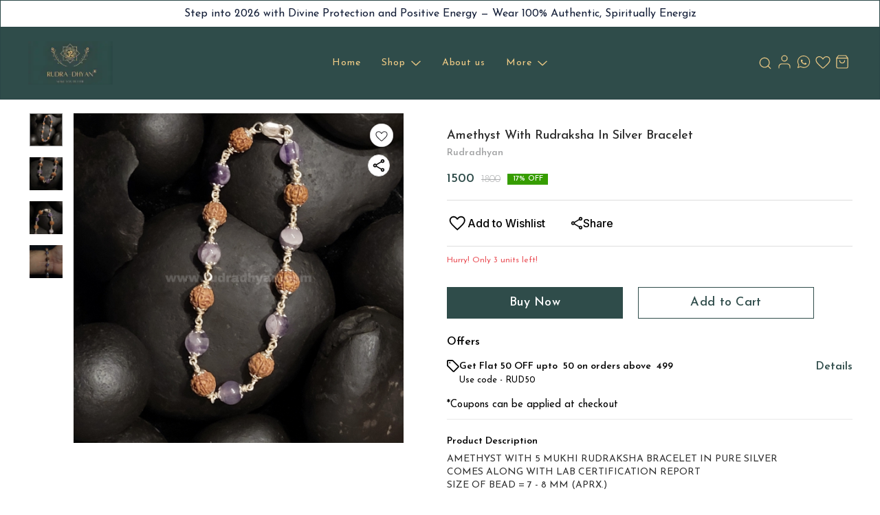

--- FILE ---
content_type: text/html; charset=utf-8
request_url: https://www.rudradhyan.com/product/wwwrudradhyancomproduct30306056amethystwithrudrakshainsilverbracelet
body_size: 44920
content:
<!DOCTYPE html><html lang="en"><head><meta charSet="utf-8"/><link rel="preconnect" href="https://fonts.googleapis.com"/><link rel="preconnect" href="https://fonts.gstatic.com" crossorigin="anonymous"/><link rel="stylesheet" href="https://fonts.googleapis.com/css2?family=Josefin+Sans:ital,wght@0,100..700;1,100..700&amp;display=swap"/><style>
  body {
  font-family: Josefin Sans;
  letter-spacing: 0px;

  h1,h2,h3,h4,h5,h6{
    &amp;:not(.removeGlobalOverride){
      font-family: Josefin Sans;
      letter-spacing: 0px;
      }
  }

  p {
    font-family: Josefin Sans;
    letter-spacing: 0px;
  }

  button {
            &amp;:not(.removeGlobalOverride){
                font-family: Josefin Sans;
                letter-spacing: 0px;
          }
      }
    

  button {
            &amp;:not(.removeGlobalOverride){
            border-radius: 6px !important;
          }
        };

  img, video{
      &amp;:not(.removeGlobalOverride){
        border-start-start-radius: 8px !important;
        border-start-end-radius: 8px !important;
        border-end-start-radius: 8px !important;
        border-end-end-radius: 8px !important;
      }

      .addTopLeftGlobalRadius{
        border-start-start-radius: 8px !important;
        border-start-end-radius: unset;
        border-end-start-radius: unset;
        border-end-end-radius: unset;
      }

       .addTopRightGlobalRadius{
        border-start-start-radius:unset;
        border-start-end-radius:  8px !important;
        border-end-start-radius: unset;
        border-end-end-radius: unset;
      }

       .addBottomLeftGlobalRadius{
        border-start-start-radius: unset;
        border-start-end-radius: unset;
        border-end-start-radius: 8px !important;
        border-end-end-radius: unset;
      }

       .addBottomRightGlobalRadius{
        border-start-start-radius: unset;
        border-start-end-radius: unset;
        border-end-start-radius: unset;
        border-end-end-radius: 8px !important;
      }
  }
  .imgWrapperGlobalStyleMin{
      &amp;:not(.removeGlobalOverride){
      border-start-start-radius: 20%;
      border-start-end-radius: 20%;
      border-end-start-radius: 20%;
      border-end-end-radius: 20%;
    }
  }

  .imgWrapperGlobalStyle{
      &amp;:not(.removeGlobalOverride){
      border-start-start-radius: 8px !important;
      border-start-end-radius: 8px !important;
      border-end-start-radius: 8px !important;
      border-end-end-radius: 8px !important;
      }
        .addTopLeftGlobalRadius{
        border-start-start-radius: 8px !important;
        border-start-end-radius: unset;
        border-end-start-radius: unset;
        border-end-end-radius: unset;
      }

       .addTopRightGlobalRadius{
        border-start-start-radius:unset;
        border-start-end-radius:  8px !important;
        border-end-start-radius: unset;
        border-end-end-radius: unset;
      }

       .addBottomLeftGlobalRadius{
        border-start-start-radius: unset;
        border-start-end-radius: unset;
        border-end-start-radius: 8px !important;
        border-end-end-radius: unset;
      }

       .addBottomRightGlobalRadius{
        border-start-start-radius: unset;
        border-start-end-radius: unset;
        border-end-start-radius: unset;
        border-end-end-radius: 8px !important;
      }
    }
  
  input:not(.removeGlobalOverride){
          border-radius: 7px !important;
      }
  
}
</style><title>Buy Amethys With Rudraksha In Silver Bracelet online at best</title><meta name="viewport" content="width=device-width, initial-scale=1.0, maximum-scale=1.0, user-scalable=no"/><meta name="description" content="Discover the Amethyst Rudraksha Silver Bracelet by RudraDhyan. A fusion of healing gemstones and sacred Rudraksha beads for spiritual growth and inner peace."/><meta name="keywords" content=""/><meta property="og:title" content="Buy Amethyst With Rudraksha In Silver Bracelet online at best price| RudraDhyan"/><meta property="og:description" content="Buy Amethyst With Rudraksha In Silver Bracelet online at best price in India on rudradhyan"/><meta property="og:image" content="https://cdn.dotpe.in/longtail/item_thumbnails/6210244/gRdB1Z1t.webp"/><meta property="og:image:width" content="300"/><meta property="og:image:height" content="300"/><meta name="twitter:title" content="Buy Amethyst With Rudraksha In Silver Bracelet online at best price| RudraDhyan" id="twittertitle"/><meta name="twitter:description" content="Buy Amethyst With Rudraksha In Silver Bracelet online at best price in India on rudradhyan" id="twitterdescription"/><meta name="twitter:image" content="https://cdn.dotpe.in/longtail/item_thumbnails/6210244/gRdB1Z1t.webp" id="twitterimage"/><meta name="twitter:card" content="summary"/><meta name="google-site-verification" content="o2nLxEWgeTsCl2psBIVk0N4ifETN-TEct2DHcmDejCg"/><script>(function(w,d,s,l,i){w[l]=w[l]||[];w[l].push({'gtm.start':
      new Date().getTime(),event:'gtm.js'});var f=d.getElementsByTagName(s)[0],
      j=d.createElement(s),dl=l!='dataLayer'?'&l='+l:'';j.async=true;j.src=
      'https://www.googletagmanager.com/gtm.js?id='+i+dl;f.parentNode.insertBefore(j,f);
      })(window,document,'script','dataLayer', "G-027JN486TJ")</script><link rel="canonical" href="https://www.rudradhyan.com/product/wwwrudradhyancomproduct30306056amethystwithrudrakshainsilverbracelet"/><link rel="shortcut icon" type="image/png" href="https://cdn.dotpe.in/longtail/favicon/6210244/RnUxuBgJ.png"/><link rel="manifest" href="/api/manifest?domain=rudradhyan.com&amp;banner=RudraDhyan&amp;logo=https://cdn.dotpe.in/longtail/store-logo/6210244/QtoJKNPT.webp&amp;url=https://www.rudradhyan.com"/><script>
                      !function(f,b,e,v,n,t,s)
                      {if(f.fbq)return;n=f.fbq=function(){n.callMethod?
                      n.callMethod.apply(n,arguments):n.queue.push(arguments)};
                      if(!f._fbq)f._fbq=n;n.push=n;n.loaded=!0;n.version='2.0';
                      n.queue=[];t=b.createElement(e);t.async=!0;
                      t.src=v;s=b.getElementsByTagName(e)[0];
                      s.parentNode.insertBefore(t,s)}(window, document,'script',
                      'https://connect.facebook.net/en_US/fbevents.js');
                      fbq('init', '263233665689473');
                      fbq('track', 'PageView');
                    </script><noscript><img height="1" width="1" style="display:none" src="https://www.facebook.com/tr?id=263233665689473&amp;ev=PageView&amp;noscript=1"/></noscript><script async="" src="https://www.googletagmanager.com/gtag/js?id=G-027JN486TJ"></script><script>
                    window.dataLayer = window.dataLayer || [];
                    function gtag(){dataLayer.push(arguments);}
                    gtag('js', new Date());
                    gtag('config', 'G-027JN486TJ');
                  </script><script async="" src="https://www.googletagmanager.com/gtag/js?id=G-027JN486TJ"></script><script>
            (function(w,d,s,l,i){w[l]=w[l]||[];w[l].push({'gtm.start':
            new Date().getTime(),event:'gtm.js'});var f=d.getElementsByTagName(s)[0],
            j=d.createElement(s),dl=l!='dataLayer'?'&l='+l:'';j.async=true;j.src=
            '//www.googletagmanager.com/gtm.js?id='+i+dl;f.parentNode.insertBefore(j,f);
            })(window,document,'script','dataLayer','G-027JN486TJ');
          </script><script>
              window.dataLayer = window.dataLayer || [];
              function gtag(){dataLayer.push(arguments);}
              gtag('js', new Date());
              gtag('config', 'G-027JN486TJ');</script><script>
              var _paq = window._paq = window._paq || [];
              /* tracker methods like "setCustomDimension" should be called before "trackPageView" */
              _paq.push(['trackPageView']);
              _paq.push(['enableLinkTracking']);
              (function() {
                var u="//matomo.dotshowroom.in/";
                _paq.push(['setTrackerUrl', u+'matomo.php']);
                _paq.push(['setSiteId', 8250]);
                var d=document, g=d.createElement('script'), s=d.getElementsByTagName('script')[0];
                g.async=true; g.src=u+'matomo.js'; s.parentNode.insertBefore(g,s);
              })();
            </script><meta name="next-head-count" content="25"/><meta http-equiv="cache-control" content="no-cache"/><meta http-equiv="expires" content="0"/><meta http-equiv="pragma" content="no-cache"/><script async="" src="https://www.googletagmanager.com/gtag/js?id=UA-162063356-1"></script><script>window.dataLayer = window.dataLayer || [];
                      function gtag(){dataLayer.push(arguments);}
                      gtag('js', new Date());

                      gtag('config', 'UA-162063356-1');</script><script>
             if ('serviceWorker' in navigator) {
              window.addEventListener('load', () => {
                navigator.serviceWorker.register('/worker.js')
                  .then(registration => {
                    console.log('Service Worker registration successful with scope:', registration.scope);
                    if ('sync' in registration) {
                      registration.sync.register('sync-message')
                        .then(() => {
                          console.log('Background Sync registered successfully.');
                        })
                        .catch(err => {
                          console.error('Failed to register Background Sync:', err);
                          if (err.name === 'UnknownError') {
                            console.warn('Background Sync is disabled.');
                          }
                        });
                    } else {
                      console.warn('Background Sync is not supported by this browser.');
                    }
                  })
                  .catch(err => {
                    console.error('Service Worker registration failed:', err);
                  });
              });
            } else {
              console.warn('Service Worker is not supported by this browser.');
            }
            </script><script>
              
              (function(h,o,t,j,a,r){
                  h.hj=h.hj||function(){(h.hj.q=h.hj.q||[]).push(arguments)};
                  h._hjSettings={hjid:2343601,hjsv:6};
                  a=o.getElementsByTagName('head')[0];
                  r=o.createElement('script');r.async=1;
                  r.src=t+h._hjSettings.hjid+j+h._hjSettings.hjsv;
                  a.appendChild(r);
              })(window,document,'https://static.hotjar.com/c/hotjar-','.js?sv=');
              </script><meta property="ENV" content="PROD"/><script async="" src="https://www.googletagmanager.com/gtag/js"></script><link rel="preload" href="https://cdn.dotpe.in/ds_assets/fe571a5ccec62c79aa65967aa80ff36c918a58b9/_next/static/css/2bf7b9279e521aa2.css" as="style"/><link rel="stylesheet" href="https://cdn.dotpe.in/ds_assets/fe571a5ccec62c79aa65967aa80ff36c918a58b9/_next/static/css/2bf7b9279e521aa2.css" data-n-g=""/><link rel="preload" href="https://cdn.dotpe.in/ds_assets/fe571a5ccec62c79aa65967aa80ff36c918a58b9/_next/static/css/b5a69178ad416084.css" as="style"/><link rel="stylesheet" href="https://cdn.dotpe.in/ds_assets/fe571a5ccec62c79aa65967aa80ff36c918a58b9/_next/static/css/b5a69178ad416084.css" data-n-p=""/><link rel="preload" href="https://cdn.dotpe.in/ds_assets/fe571a5ccec62c79aa65967aa80ff36c918a58b9/_next/static/css/ebc969ca11943cf2.css" as="style"/><link rel="stylesheet" href="https://cdn.dotpe.in/ds_assets/fe571a5ccec62c79aa65967aa80ff36c918a58b9/_next/static/css/ebc969ca11943cf2.css"/><noscript data-n-css=""></noscript><script defer="" nomodule="" src="https://cdn.dotpe.in/ds_assets/fe571a5ccec62c79aa65967aa80ff36c918a58b9/_next/static/chunks/polyfills-c67a75d1b6f99dc8.js"></script><script defer="" src="https://cdn.dotpe.in/ds_assets/fe571a5ccec62c79aa65967aa80ff36c918a58b9/_next/static/chunks/3767.a7c88f120bab16a8.js"></script><script src="https://cdn.dotpe.in/ds_assets/fe571a5ccec62c79aa65967aa80ff36c918a58b9/_next/static/chunks/webpack-e5461c17316f6dd6.js" defer=""></script><script src="https://cdn.dotpe.in/ds_assets/fe571a5ccec62c79aa65967aa80ff36c918a58b9/_next/static/chunks/framework-0db124c142ac4a8f.js" defer=""></script><script src="https://cdn.dotpe.in/ds_assets/fe571a5ccec62c79aa65967aa80ff36c918a58b9/_next/static/chunks/main-5a58596fee4b7dbb.js" defer=""></script><script src="https://cdn.dotpe.in/ds_assets/fe571a5ccec62c79aa65967aa80ff36c918a58b9/_next/static/chunks/pages/_app-8382b5f6612bb800.js" defer=""></script><script src="https://cdn.dotpe.in/ds_assets/fe571a5ccec62c79aa65967aa80ff36c918a58b9/_next/static/chunks/8388-f1cceb8a29bc8583.js" defer=""></script><script src="https://cdn.dotpe.in/ds_assets/fe571a5ccec62c79aa65967aa80ff36c918a58b9/_next/static/chunks/1562-58eac31cef6d7fde.js" defer=""></script><script src="https://cdn.dotpe.in/ds_assets/fe571a5ccec62c79aa65967aa80ff36c918a58b9/_next/static/chunks/5675-ad6f24bee375c8fd.js" defer=""></script><script src="https://cdn.dotpe.in/ds_assets/fe571a5ccec62c79aa65967aa80ff36c918a58b9/_next/static/chunks/5843-cdd9c6efdfb0e86e.js" defer=""></script><script src="https://cdn.dotpe.in/ds_assets/fe571a5ccec62c79aa65967aa80ff36c918a58b9/_next/static/chunks/7856-ddcce7fab292c7a9.js" defer=""></script><script src="https://cdn.dotpe.in/ds_assets/fe571a5ccec62c79aa65967aa80ff36c918a58b9/_next/static/chunks/9228-3e42b637afdf3f9b.js" defer=""></script><script src="https://cdn.dotpe.in/ds_assets/fe571a5ccec62c79aa65967aa80ff36c918a58b9/_next/static/chunks/4429-fc0d7f318cda38ef.js" defer=""></script><script src="https://cdn.dotpe.in/ds_assets/fe571a5ccec62c79aa65967aa80ff36c918a58b9/_next/static/chunks/437-2a9a389ca2cb147b.js" defer=""></script><script src="https://cdn.dotpe.in/ds_assets/fe571a5ccec62c79aa65967aa80ff36c918a58b9/_next/static/chunks/5914-6658cccc831b720c.js" defer=""></script><script src="https://cdn.dotpe.in/ds_assets/fe571a5ccec62c79aa65967aa80ff36c918a58b9/_next/static/chunks/2878-91f5a0a94dc14902.js" defer=""></script><script src="https://cdn.dotpe.in/ds_assets/fe571a5ccec62c79aa65967aa80ff36c918a58b9/_next/static/chunks/1247-e8baad97fa2b738c.js" defer=""></script><script src="https://cdn.dotpe.in/ds_assets/fe571a5ccec62c79aa65967aa80ff36c918a58b9/_next/static/chunks/1033-b2fed7a70cc36e3b.js" defer=""></script><script src="https://cdn.dotpe.in/ds_assets/fe571a5ccec62c79aa65967aa80ff36c918a58b9/_next/static/chunks/1399-2bf1442bc7668389.js" defer=""></script><script src="https://cdn.dotpe.in/ds_assets/fe571a5ccec62c79aa65967aa80ff36c918a58b9/_next/static/chunks/3978-97c1ceabdadabd24.js" defer=""></script><script src="https://cdn.dotpe.in/ds_assets/fe571a5ccec62c79aa65967aa80ff36c918a58b9/_next/static/chunks/2682-d1bf320bb6ac78d2.js" defer=""></script><script src="https://cdn.dotpe.in/ds_assets/fe571a5ccec62c79aa65967aa80ff36c918a58b9/_next/static/chunks/526-4f222edf440e4c92.js" defer=""></script><script src="https://cdn.dotpe.in/ds_assets/fe571a5ccec62c79aa65967aa80ff36c918a58b9/_next/static/chunks/8557-fe6be1b104210cf2.js" defer=""></script><script src="https://cdn.dotpe.in/ds_assets/fe571a5ccec62c79aa65967aa80ff36c918a58b9/_next/static/chunks/9719-6db01feca19e9e87.js" defer=""></script><script src="https://cdn.dotpe.in/ds_assets/fe571a5ccec62c79aa65967aa80ff36c918a58b9/_next/static/chunks/1788-6ea0aacd2c866d67.js" defer=""></script><script src="https://cdn.dotpe.in/ds_assets/fe571a5ccec62c79aa65967aa80ff36c918a58b9/_next/static/chunks/6499-86b31235844bfe87.js" defer=""></script><script src="https://cdn.dotpe.in/ds_assets/fe571a5ccec62c79aa65967aa80ff36c918a58b9/_next/static/chunks/2287-d42dd5813523b530.js" defer=""></script><script src="https://cdn.dotpe.in/ds_assets/fe571a5ccec62c79aa65967aa80ff36c918a58b9/_next/static/chunks/1868-eb7400bd4a0941ff.js" defer=""></script><script src="https://cdn.dotpe.in/ds_assets/fe571a5ccec62c79aa65967aa80ff36c918a58b9/_next/static/chunks/4505-520e17bfe0eba822.js" defer=""></script><script src="https://cdn.dotpe.in/ds_assets/fe571a5ccec62c79aa65967aa80ff36c918a58b9/_next/static/chunks/2755-c32d6553de9581e2.js" defer=""></script><script src="https://cdn.dotpe.in/ds_assets/fe571a5ccec62c79aa65967aa80ff36c918a58b9/_next/static/chunks/9748-ee2adeb2485cc0c8.js" defer=""></script><script src="https://cdn.dotpe.in/ds_assets/fe571a5ccec62c79aa65967aa80ff36c918a58b9/_next/static/chunks/pages/product/%5Bpid%5D-297d4d4e2377f2fc.js" defer=""></script><script src="https://cdn.dotpe.in/ds_assets/fe571a5ccec62c79aa65967aa80ff36c918a58b9/_next/static/fe571a5ccec62c79aa65967aa80ff36c918a58b9/_buildManifest.js" defer=""></script><script src="https://cdn.dotpe.in/ds_assets/fe571a5ccec62c79aa65967aa80ff36c918a58b9/_next/static/fe571a5ccec62c79aa65967aa80ff36c918a58b9/_ssgManifest.js" defer=""></script><style id="__jsx-undefined">:root{
  --theme: dark;
  --screens-lg: 768px;
  --spacing-0: 0;
  --spacing-2: 0.125rem;
  --spacing-4: 0.25rem;
  --spacing-8: 0.5rem;
  --spacing-12: 0.75rem;
  --spacing-16: 1rem;
  --spacing-20: 1.25rem;
  --spacing-24: 1.5rem;
  --spacing-32: 2rem;
  --spacing-40: 2.5rem;
  --spacing-48: 3rem;
  --spacing-56: 3.5rem;
  --spacing-64: 4rem;
  --spacing-80: 5rem;
  /* Spacing */
  /* Color palette */
  --color-primary: #111111;
  --color-primary-main: #111111;
  --color-primary-hover: #181818;
  --color-primary-active: #080808;
  --color-primary-disabled: #525252;
  --color-primary-bgLight: #EEEEEE;
  --color-accent: #132892;
  --color-accent-main: #132892;
  --color-accent-hover: #1E3AB6;
  --color-accent-active: #0B1A79;
  --color-accent-disabled: #3D6AFD;
  --color-accent-bgLight: #B1C9FE;
  --color-success: #3A6F09;
  --color-success-main: #3A6F09;
  --color-success-hover: #4E8A0E;
  --color-success-active: #2B5C05;
  --color-success-disabled: #7FC11D;
  --color-success-bgLight: #E1F8A4;
  --color-warning: #B79419;
  --color-warning-main: #B79419;
  --color-warning-hover: #DBB524;
  --color-warning-active: #93730F;
  --color-warning-disabled: #FFE565;
  --color-warning-bgLight: #FFF4AD;
  --color-danger: #B7161A;
  --color-danger-main: #B7161A;
  --color-danger-hover: #DB2B20;
  --color-danger-active: #930E1C;
  --color-danger-disabled: #FF8261;
  --color-danger-bgLight: #FFCAAB;
  /* Shapes */
  --borderRadius-none: 0;
  --borderRadius-sm: 0.125rem;
  --borderRadius-md: 0.375rem;
  --borderRadius-lg: 0.5rem;
  --borderRadius-full: 100rem;
  /* Typography & Fonts */
  --typography-fontFamily: "";
  --typography-fontFamilyCode: "";
  --typography-fontFamilyTagline: "";
  --typography-fontFamilySystem: "";
  --typography-fontWeightSemiBold: 600;
  --typography-fontWeightExtraBold: 800;
  --typography-h1-fontFamily: "";
  --typography-h1-fontSize: clamp(2.625rem, 1.2857rem + 3.5714vw, 4rem);
  --typography-h1-fontWeight: 800;
  --typography-h1-lineHeight: 1.1142857142857143;
  --typography-h2-fontFamily: "";
  --typography-h2-fontSize: clamp(1.5rem, 0.9643rem + 1.4286vw, 2.25rem);
  --typography-h2-fontWeight: 800;
  --typography-h2-lineHeight: 1.2222222222222223;
  --typography-h2-color: #132F4C;
  --typography-h3-fontFamily: "";
  --typography-h3-fontSize: 2.25rem;
  --typography-h3-lineHeight: 1.2222222222222223;
  --typography-h3-letterSpacing: 0.2;
  --typography-h3-fontWeight: 400;
  --typography-h3-scrollMarginTop: calc(var(--MuiDocs-header-height) + 32px);
  --typography-h4-fontFamily: "";
  --typography-h4-fontSize: 1.75rem;
  --typography-h4-lineHeight: 1.5;
  --typography-h4-letterSpacing: 0.2;
  --typography-h4-fontWeight: 400;
  --typography-h4-scrollMarginTop: calc(var(--MuiDocs-header-height) + 32px);
  --typography-h5-fontFamily: "";
  --typography-h5-fontSize: 1.5rem;
  --typography-h5-lineHeight: 1.5;
  --typography-h5-letterSpacing: 0.1;
  --typography-h5-color: #007FFF;
  --typography-h5-fontWeight: 400;
  --typography-h5-scrollMarginTop: calc(var(--MuiDocs-header-height) + 32px);
  --typography-h6-fontSize: 1.25rem;
  --typography-h6-lineHeight: 1.5;
  --typography-h6-fontFamily: "";
  --typography-h6-fontWeight: 500;
  --typography-h6-scrollMarginTop: calc(var(--MuiDocs-header-height) + 32px);
  --typography-button-textTransform: initial;
  --typography-button-fontWeight: 700;
  --typography-button-letterSpacing: "";
  --typography-button-fontFamily: "";
  --typography-button-fontSize: 0.875rem;
  --typography-button-lineHeight: 1.75;
  --typography-button-scrollMarginTop: calc(var(--MuiDocs-header-height) + 32px);
  --typography-subtitle1-fontSize: 1.125rem;
  --typography-subtitle1-lineHeight: 1.3333333333333333;
  --typography-subtitle1-letterSpacing: "";
  --typography-subtitle1-fontWeight: 500;
  --typography-subtitle1-fontFamily: "";
  --typography-subtitle1-scrollMarginTop: calc(var(--MuiDocs-header-height) + 32px);
  --typography-body1-fontSize: 1rem;
  --typography-body1-lineHeight: 1.5;
  --typography-body1-letterSpacing: "";
  --typography-body1-fontFamily: "";
  --typography-body1-fontWeight: 400;
  --typography-body1-scrollMarginTop: calc(var(--MuiDocs-header-height) + 32px);
  --typography-body2-fontSize: 0.875rem;
  --typography-body2-lineHeight: 1.5;
  --typography-body2-letterSpacing: "";
  --typography-body2-fontFamily: "";
  --typography-body2-fontWeight: 400;
  --typography-body2-scrollMarginTop: calc(var(--MuiDocs-header-height) + 32px);
  --typography-caption-display: inline-block;
  --typography-caption-fontSize: 0.75rem;
  --typography-caption-lineHeight: 1.5;
  --typography-caption-letterSpacing: "";
  --typography-caption-fontWeight: 700;
  --typography-caption-fontFamily: "";
  --typography-caption-scrollMarginTop: calc(var(--MuiDocs-header-height) + 32px);
  --typography-allVariants-scrollMarginTop: calc(var(--MuiDocs-header-height) + 32px);
  --typography-htmlFontSize: 16;
  --typography-fontSize: 14;
  --typography-fontWeightLight: 300;
  --typography-fontWeightRegular: 400;
  --typography-fontWeightMedium: 500;
  --typography-fontWeightBold: 700;
  --typography-subtitle2-fontFamily: "";
  --typography-subtitle2-fontWeight: 500;
  --typography-subtitle2-fontSize: 0.875rem;
  --typography-subtitle2-lineHeight: 1.57;
  --typography-subtitle2-scrollMarginTop: calc(var(--MuiDocs-header-height) + 32px);
  --typography-overline-fontFamily: "";
  --typography-overline-fontWeight: 400;
  --typography-overline-fontSize: 0.75rem;
  --typography-overline-lineHeight: 2.66;
  --typography-overline-textTransform: uppercase;
  --typography-overline-scrollMarginTop: calc(var(--MuiDocs-header-height) + 32px);
  --shadows-0: none;
  --shadows-1: 0 0.0625rem 0.1875rem rgba(0,0,0,0.12), 0 0.0625rem 0.125rem rgba(0,0,0,0.24);
  --shadows-2: 0 0.125rem 0.25rem rgba(0,0,0,0.14), 0 0.125rem 0.1875rem rgba(0,0,0,0.22);
  --shadows-3: 0 0.1875rem 0.3125rem rgba(0,0,0,0.16), 0 0.1875rem 0.25rem rgba(0,0,0,0.20);
  --shadows-4: 0 0.25rem 0.375rem rgba(0,0,0,0.18), 0 0.25rem 0.3125rem rgba(0,0,0,0.18);
  --shadows-5: 0 0.3125rem 0.4375rem rgba(0,0,0,0.20), 0 0.3125rem 0.375rem rgba(0,0,0,0.16);
  --shadows-6: 0 0.375rem 0.5rem rgba(0,0,0,0.22), 0 0.375rem 0.4375rem rgba(0,0,0,0.14);
  --shadows-7: 0 0.4375rem 0.5625rem rgba(0,0,0,0.24), 0 0.4375rem 0.5rem rgba(0,0,0,0.12);
  --shadows-8: 0 0.5rem 0.625rem rgba(0,0,0,0.26), 0 0.5rem 0.5625rem rgba(0,0,0,0.10);
  --shadows-appBar: 0 0.1875rem 0.3125rem rgba(0,0,0,0.16), 0 0.1875rem 0.25rem rgba(0,0,0,0.20);
  --shadows-fab: 0 0.3125rem 0.4375rem rgba(0,0,0,0.20), 0 0.3125rem 0.375rem rgba(0,0,0,0.16);
  /* Animations timings */
  --transition-easing-easeInOut: cubic-bezier(0.4, 0, 0.2, 1);
  --transition-easing-easeOut: cubic-bezier(0.0, 0, 0.2, 1);
  --transition-easing-easeIn: cubic-bezier(0.4, 0, 1, 1);
  --transition-easing-sharp: cubic-bezier(0.4, 0, 0.6, 1);
  --transition-duration-s: 100;
  --transition-duration-m: 250;
  --transition-duration-l: 500;
  --zIndex-mobileStepper: 1000;
  --zIndex-fab: 1050;
  --zIndex-appBar: 1100;
  --zIndex-drawer: 1200;
  --zIndex-modal: 1300;
  --zIndex-snackbar: 1400;
  --zIndex-tooltip: 1500;
}</style><style data-styled="" data-styled-version="5.3.11">.dlFfqn{display:-webkit-box;display:-webkit-flex;display:-ms-flexbox;display:flex;-webkit-box-pack:justify;-webkit-justify-content:space-between;-ms-flex-pack:justify;justify-content:space-between;}/*!sc*/
@media screen and (max-width:768px){.dlFfqn{-webkit-flex-direction:column-reverse;-ms-flex-direction:column-reverse;flex-direction:column-reverse;height:90vh;}}/*!sc*/
data-styled.g612[id="ImageViewContainer-sc-bfe97ffc-0"]{content:"dlFfqn,"}/*!sc*/
.jRiRRM{display:-webkit-box;display:-webkit-flex;display:-ms-flexbox;display:flex;width:10vw;height:600px;-webkit-flex-wrap:wrap;-ms-flex-wrap:wrap;flex-wrap:wrap;-webkit-flex-direction:column;-ms-flex-direction:column;flex-direction:column;-webkit-align-items:flex-start;-webkit-box-align:flex-start;-ms-flex-align:flex-start;align-items:flex-start;}/*!sc*/
@media screen and (max-width:768px){.jRiRRM{-webkit-flex-wrap:nowrap;-ms-flex-wrap:nowrap;flex-wrap:nowrap;-webkit-flex-direction:row;-ms-flex-direction:row;flex-direction:row;height:auto;width:95vw;overflow:auto;padding-left:16px;padding-right:16px;}}/*!sc*/
data-styled.g613[id="ImageViewLeftSection-sc-bfe97ffc-1"]{content:"jRiRRM,"}/*!sc*/
.fRNosQ{display:-webkit-box;display:-webkit-flex;display:-ms-flexbox;display:flex;-webkit-align-items:center;-webkit-box-align:center;-ms-flex-align:center;align-items:center;-webkit-box-pack:center;-webkit-justify-content:center;-ms-flex-pack:center;justify-content:center;margin-right:100px;}/*!sc*/
@media screen and (max-width:768px){.fRNosQ{margin-right:0px;}}/*!sc*/
data-styled.g614[id="ImageViewRightSection-sc-bfe97ffc-2"]{content:"fRNosQ,"}/*!sc*/
.kBsmRY{width:100%;height:100%;object-fit:contain;}/*!sc*/
data-styled.g615[id="ImageViewRightSectionImage-sc-bfe97ffc-3"]{content:"kBsmRY,"}/*!sc*/
.czGpag{display:-webkit-box;display:-webkit-flex;display:-ms-flexbox;display:flex;-webkit-align-items:center;-webkit-box-align:center;-ms-flex-align:center;align-items:center;margin-right:20px;cursor:pointer;}/*!sc*/
@media screen and (max-width:768px){.czGpag{position:absolute;left:0;-webkit-transform:translateY(-50%);-ms-transform:translateY(-50%);transform:translateY(-50%);}}/*!sc*/
data-styled.g617[id="ImageViewRightSectionPrev-sc-bfe97ffc-5"]{content:"czGpag,"}/*!sc*/
.fRwfVf{display:-webkit-box;display:-webkit-flex;display:-ms-flexbox;display:flex;-webkit-align-items:center;-webkit-box-align:center;-ms-flex-align:center;align-items:center;margin-left:20px;cursor:pointer;}/*!sc*/
.fRwfVf > svg{-webkit-transform-box:fill-box;-ms-transform-box:fill-box;transform-box:fill-box;-webkit-transform-origin:center;-ms-transform-origin:center;transform-origin:center;-webkit-transform:rotate(180deg);-ms-transform:rotate(180deg);transform:rotate(180deg);}/*!sc*/
@media screen and (max-width:768px){.fRwfVf{position:absolute;right:0%;-webkit-transform:translateY(-50%);-ms-transform:translateY(-50%);transform:translateY(-50%);}}/*!sc*/
data-styled.g618[id="ImageViewRightSectionNext-sc-bfe97ffc-6"]{content:"fRwfVf,"}/*!sc*/
.gWeDaq{display:-webkit-box;display:-webkit-flex;display:-ms-flexbox;display:flex;cursor:pointer;}/*!sc*/
@media screen and (max-width:768px){.gWeDaq{margin-top:18px;margin-left:16px;}}/*!sc*/
data-styled.g619[id="CloseIcon-sc-bfe97ffc-7"]{content:"gWeDaq,"}/*!sc*/
</style></head><body><div id="__next"><noscript><iframe src="https://www.googletagmanager.com/ns.html?id=G-027JN486TJ" height="0" width="0" style="display:none;visibility:hidden"></iframe></noscript><div class="dd-showrom__layout"><div class="pre-pdp-page"><script type="application/ld+json">[{"@context":"https://schema.org/","@type":"Product","name":"Amethyst With Rudraksha In Silver Bracelet","description":"AMETHYST WITH 5 MUKHI RUDRAKSHA BRACELET IN PURE SILVER\nCOMES ALONG WITH LAB CERTIFICATION REPORT\nSIZE OF BEAD = 7 - 8 MM (APRX.)\n\nAMETHYST STONE BENEFITS:\nAmethyst is known for its spiritual properties. This stone has been used as a crystal ball to make predictions and find a place in temples. It’s believed that people who wear amethyst are protected from anxiety, anger, curses and jealousy. It brings prosperity, peace and wisdom. It also has a calming effect which makes it helpful for meditation. Women who wish to conceive children should keep an amethyst close by or be wearing it at all times as it will help them balance their hormones throughout pregnancy. People also use amethyst to cure skin problems because when dipped into water, it has purifying qualities that can help get rid of acne and rashes on the skin thus making your skin look better and clearer.\n\n\n5 MUKHI RUDRAKSHA BENEFITS:\n\nThe wearer gains health and peace.\nAs per ancient Vedic, it helps in controlling blood pressure.\nIt is beneficial for the mental and psychological growth of the wearer.\nThis mukhi is mainly known for its powerful effects on the mind.\nThe wearer of five Mukhi Rudraksha brings positive energy.\nThis rudraksha improves the respiratory system in human beings.\nIt brings good luck and has a calm effect on the mind.\nThis Rudraksha is also very much known for curing memory loss when there are memory lapses.\nThe wearer of these five Mukhi Rudraksha never gets untimely death","image":"https://cdn.dotpe.in/longtail/store-items/6210244/L6lP4vQv.jpeg","url":"https://www.rudradhyan.com/product/wwwrudradhyancomproduct30306056amethystwithrudrakshainsilverbracelet","brand":{"@type":"Brand","name":"Rudradhyan"},"offers":{"@type":"Offer","priceCurrency":"INR","price":1500,"itemCondition":"https://schema.org/NewCondition","availability":"https://schema.org/InStock","priceValidUntil":"2027-01-17"}}]</script><script type="application/ld+json">[{"@context":"https://schema.org","@type":"BreadcrumbList","itemListElement":[{"@type":"ListItem","position":1,"name":"Home","item":"https://www.rudradhyan.com"},{"@type":"ListItem","position":2,"name":"Amethyst With Rudraksha In Silver Bracelet"}]},{"@context":"https://schema.org","@type":"BreadcrumbList","itemListElement":[{"@type":"ListItem","position":1,"name":"Home","item":"https://www.rudradhyan.com"},{"@type":"ListItem","position":2,"name":"BRACELETS","item":"https://www.rudradhyan.com/shop/BRACELETS?cid=5098190"},{"@type":"ListItem","position":3,"name":"Amethyst With Rudraksha In Silver Bracelet"}]}]</script><div><div><header id="6965f933df26678e08bdf1a3" class="tw-relative"><div style="background-color:#2f4c4a" class="tw-relative tw-flex tw-transition-all tw-min-h-[68px] tw-w-[100%] tw-flex-col tw-border-[1px] tw-border-[#111C361F] tw-border-solid"><div style="padding:8px 0px;background:#ffffff" class="tw-overflow-hidden tw-transition-all tw-duration-300 tw-ease-in-out" id="header-announcement"><div class="tw-relative"><div class="slick-slider slick-initialized"><div class="slick-list"><div class="slick-track" style="width:100%;left:0%"><div data-index="0" class="slick-slide slick-active slick-current" tabindex="-1" aria-hidden="false" style="outline:none;width:100%"><div><a link="https://www.rudradhyan.com/?srsltid=AfmBOorH8dScFLd3wnoQDp8pwGMFDR6WsUtVWVkpkGhhBPNEXvtA6JOa" class="tw-flex tw-cursor-pointer tw-no-underline tw-text-inherit" href="https://www.rudradhyan.com/?srsltid=AfmBOorH8dScFLd3wnoQDp8pwGMFDR6WsUtVWVkpkGhhBPNEXvtA6JOa"><div class="tw-my-auto tw-flex tw-h-full tw-flex-nowrap tw-items-center tw-justify-center tw-w-full tw-cursor-pointer ContentAnimationStyles_widgetContentFadeInWrapper__H7SoP" style="font-size:16px;line-height:1.4;text-transform:none;font-weight:400;color:#111C36;text-align:center;animation-timing-function:ease-in-out"><div class="tw-line-clamp-3 tw-max-w-[90vw] !tw-space-y-0 tw-whitespace-nowrap tw-text-wrap tw-text-center [&amp;&gt;p]:tw-m-0 tw-px-[24px]"><p>Step into 2026 with Divine Protection and Positive Energy — Wear 100% Authentic, Spiritually Energiz</p></div></div></a></div></div></div></div></div><style>
          .slick-track {
            display: flex !important; 
            align-items: center !important; 
          }
          </style></div></div><div style="border-top:1px solid rgba(17,28,54,0.12)" class=" tw-w-[100%]"></div><div class="tw-flex tw-w-[100%] tw-items-center tw-justify-between tw-gap-[12px] tw-px-[40px] tw-py-[20px] [&amp;&gt;*:nth-child(odd)]:!tw-flex-grow [&amp;&gt;:last-child]:tw-max-w-[calc(50%_-_18%)] [&amp;&gt;*:nth-child(even)]:!tw-flex-grow [&amp;&gt;*:nth-child(even)]:tw-max-w-[33%] [&amp;&gt;:last-child]:!tw-flex [&amp;&gt;:last-child]:!tw-justify-end [&amp;&gt;:first-child]:!tw-flex [&amp;&gt;:first-child]:!tw-justify-start [&amp;&gt;:first-child]:!tw-max-w-[calc(50%_-_18%)] [&amp;&gt;:first-child]:!tw-overflow-x-hidden [&amp;&gt;:first-child]:!tw-overflow-hidden [&amp;&gt;:first-child:nth-last-child(2)]:!tw-relative [&amp;&gt;:first-child:nth-last-child(2)]:!tw-left-[50%] [&amp;&gt;:first-child:nth-last-child(2)]:!tw-translate-x-[-50%] [&amp;&gt;:first-child:nth-last-child(2)]:!tw-justify-center"><div class="tw-flex" style="scrollbar-width:none"><div style="cursor:pointer" class="tw-flex tw-items-start tw-gap-[10px] tw-justify-left"><div style="width:123px;height:64.1934306569343px"><div style="margin:0;font-weight:inherit;font-size:inherit"><a link="/" class="tw-flex tw-cursor-pointer tw-no-underline tw-text-inherit" href="/"><img src="https://cdn.dotpe.in/longtail/themes/6210244/lpkc8d60.webp" height="64.1934306569343px" class="tw-object-contain "/></a></div></div></div></div><div class="tw-flex tw-items-center tw-gap-[20px] tw-w-[100%] !tw-w-[auto] tw-justify-center"><div style="justify-content:center" class="nav-links tw-flex tw-cursor-pointer tw-items-center  hover:tw-text-[red]"><div style="font-size:14px;font-weight:400;color:#f1cc86;border-color:#f1cc861F;text-transform:none" class="tw-relative tw-m-[10px] tw-flex tw-items-center [&amp;&gt;.underline-comp]:hover:tw-block"><div class=" tw-flex tw-items-center tw-px-[5px] tw-py-[6px]"><a link="/" class="tw-flex tw-cursor-pointer tw-no-underline tw-text-inherit" href="/"><p class="tw-m-0 tw-select-none tw-whitespace-nowrap tw-break-keep tw-tracking-[0.9px] " style="color:inherit;text-decoration:none">Home</p></a></div><div class="underline-comp tw-absolute tw-z-10 tw-hidden tw-h-[1px] tw-rounded-[0.5px]" style="width:calc(100% - 10px);left:50%;transform:translateX(-50%);background-color:#000000;height:1px;bottom:-1px"></div></div><div style="font-size:14px;font-weight:400;color:#f1cc86;border-color:#f1cc861F;text-transform:none" class="tw-relative tw-m-[10px] tw-flex tw-items-center [&amp;&gt;.underline-comp]:hover:tw-block"><div class=" tw-flex tw-items-center tw-px-[5px] tw-py-[6px]"><a link="/shop/all?cid=NaN" class="tw-flex tw-cursor-pointer tw-no-underline tw-text-inherit"><p class="tw-m-0 tw-select-none tw-whitespace-nowrap tw-break-keep tw-tracking-[0.9px] " style="color:inherit;text-decoration:none">Shop</p></a><div class="tw-ml-[7px] tw-flex tw-items-center "><svg xmlns="http://www.w3.org/2000/svg" width="16" height="16" viewBox="0 0 16 16" fill="none"><path d="M13.5431 4.85479C13.6068 4.79465 13.6817 4.74763 13.7635 4.71642C13.8453 4.68521 13.9325 4.67042 14.02 4.67289C14.1075 4.67537 14.1937 4.69506 14.2736 4.73085C14.3536 4.76663 14.4257 4.81781 14.4858 4.88146C14.5459 4.94511 14.593 5.01998 14.6242 5.1018C14.6554 5.18362 14.6702 5.27078 14.6677 5.35831C14.6652 5.44585 14.6455 5.53204 14.6097 5.61196C14.574 5.69189 14.5228 5.76398 14.4591 5.82413L8.45914 11.4908C8.33536 11.6078 8.17148 11.673 8.00114 11.673C7.83079 11.673 7.66691 11.6078 7.54314 11.4908L1.54247 5.82413C1.47743 5.76438 1.42491 5.6923 1.38796 5.61208C1.35101 5.53186 1.33036 5.4451 1.32723 5.35684C1.32409 5.26858 1.33853 5.18057 1.36969 5.09793C1.40085 5.0153 1.44813 4.93967 1.50876 4.87546C1.5694 4.81125 1.64219 4.75972 1.72291 4.72388C1.80363 4.68803 1.89066 4.66858 1.97896 4.66666C2.06726 4.66474 2.15506 4.68038 2.23726 4.71268C2.31946 4.74497 2.39443 4.79328 2.4578 4.85479L8.00114 10.0895L13.5431 4.85479Z" fill="#f1cc86"></path></svg></div></div><div class="underline-comp tw-absolute tw-z-10 tw-hidden tw-h-[1px] tw-rounded-[0.5px]" style="width:calc(100% - 10px);left:50%;transform:translateX(-50%);background-color:#000000;height:1px;bottom:-1px"></div></div><div style="font-size:14px;font-weight:400;color:#f1cc86;border-color:#f1cc861F;text-transform:none" class="tw-relative tw-m-[10px] tw-flex tw-items-center [&amp;&gt;.underline-comp]:hover:tw-block"><div class=" tw-flex tw-items-center tw-px-[5px] tw-py-[6px]"><a link="/about-us" class="tw-flex tw-cursor-pointer tw-no-underline tw-text-inherit" href="/about-us"><p class="tw-m-0 tw-select-none tw-whitespace-nowrap tw-break-keep tw-tracking-[0.9px] " style="color:inherit;text-decoration:none">About us</p></a></div><div class="underline-comp tw-absolute tw-z-10 tw-hidden tw-h-[1px] tw-rounded-[0.5px]" style="width:calc(100% - 10px);left:50%;transform:translateX(-50%);background-color:#000000;height:1px;bottom:-1px"></div></div><div style="font-size:14px;font-weight:400;color:#f1cc86;border-color:#f1cc861F;text-transform:none" class="tw-relative tw-m-[10px] tw-flex tw-items-center [&amp;&gt;.underline-comp]:hover:tw-block"><div class=" tw-flex tw-items-center tw-px-[5px] tw-py-[6px]"><a link="/" class="tw-flex tw-cursor-pointer tw-no-underline tw-text-inherit"><p class="tw-m-0 tw-select-none tw-whitespace-nowrap tw-break-keep tw-tracking-[0.9px] " style="color:inherit;text-decoration:none">More</p></a><div class="tw-ml-[7px] tw-flex tw-items-center "><svg xmlns="http://www.w3.org/2000/svg" width="16" height="16" viewBox="0 0 16 16" fill="none"><path d="M13.5431 4.85479C13.6068 4.79465 13.6817 4.74763 13.7635 4.71642C13.8453 4.68521 13.9325 4.67042 14.02 4.67289C14.1075 4.67537 14.1937 4.69506 14.2736 4.73085C14.3536 4.76663 14.4257 4.81781 14.4858 4.88146C14.5459 4.94511 14.593 5.01998 14.6242 5.1018C14.6554 5.18362 14.6702 5.27078 14.6677 5.35831C14.6652 5.44585 14.6455 5.53204 14.6097 5.61196C14.574 5.69189 14.5228 5.76398 14.4591 5.82413L8.45914 11.4908C8.33536 11.6078 8.17148 11.673 8.00114 11.673C7.83079 11.673 7.66691 11.6078 7.54314 11.4908L1.54247 5.82413C1.47743 5.76438 1.42491 5.6923 1.38796 5.61208C1.35101 5.53186 1.33036 5.4451 1.32723 5.35684C1.32409 5.26858 1.33853 5.18057 1.36969 5.09793C1.40085 5.0153 1.44813 4.93967 1.50876 4.87546C1.5694 4.81125 1.64219 4.75972 1.72291 4.72388C1.80363 4.68803 1.89066 4.66858 1.97896 4.66666C2.06726 4.66474 2.15506 4.68038 2.23726 4.71268C2.31946 4.74497 2.39443 4.79328 2.4578 4.85479L8.00114 10.0895L13.5431 4.85479Z" fill="#f1cc86"></path></svg></div></div><div class="underline-comp tw-absolute tw-z-10 tw-hidden tw-h-[1px] tw-rounded-[0.5px]" style="width:calc(100% - 10px);left:50%;transform:translateX(-50%);background-color:#000000;height:1px;bottom:-1px"></div></div></div></div><div class="tw-flex tw-items-center tw-gap-[24px]"><div><div class=""><div style="width:28px;height:28px" class=" tw-flex tw-cursor-pointer tw-items-center tw-justify-center"><svg width="24" height="24" viewBox="0 0 28 28" fill="none" xmlns="http://www.w3.org/2000/svg"><path d="M21.0023 13.0012C21.0023 14.5837 20.533 16.1307 19.6538 17.4465C18.7746 18.7623 17.5249 19.7878 16.0628 20.3934C14.6007 20.9989 12.9919 21.1573 11.4398 20.8485C9.88771 20.5397 8.46204 19.7775 7.3431 18.6584C6.22416 17.5394 5.46221 16.1136 5.15361 14.5614C4.84501 13.0093 5.00361 11.4005 5.60937 9.93849C6.21512 8.47649 7.24082 7.22696 8.55675 6.34791C9.87268 5.46886 11.4197 4.99978 13.0023 5C15.1243 5 17.1594 5.84298 18.6599 7.34349C20.1604 8.84399 21.0034 10.8791 21.0034 13.0012H21.0023Z" stroke="#f1cc86" stroke-width="1.4" stroke-linecap="round" stroke-linejoin="round"></path><path d="M23.0042 23L18.6538 18.6497" stroke="#f1cc86" stroke-width="1.4" stroke-linecap="round" stroke-linejoin="round"></path></svg></div></div></div><div class="tw-flex tw-gap-[24px]"><div class="tw-cursor-pointer"><div class="relative login-component tw-select-none tw-font-dmSans"><div class="flex items-center"><button class=" tw-p-0 tw-m-0 tw-border-none tw-w-auto tw-color-inherit tw-bg-inherit tw-cursor-pointer tw-leading-[1]"><div style="width:28px;height:28px" class="tw-relative tw-flex tw-items-center tw-justify-center tw-gap-[4px]  "><a><svg width="24" height="24" viewBox="0 0 28 28" fill="none" xmlns="http://www.w3.org/2000/svg"><path d="M23.3332 24.5V22.1667C23.3332 20.929 22.8415 19.742 21.9663 18.8668C21.0912 17.9917 19.9042 17.5 18.6665 17.5H9.33317C8.09549 17.5 6.90851 17.9917 6.03334 18.8668C5.15817 19.742 4.6665 20.929 4.6665 22.1667V24.5M18.6665 8.16667C18.6665 10.744 16.5772 12.8333 13.9998 12.8333C11.4225 12.8333 9.33317 10.744 9.33317 8.16667C9.33317 5.58934 11.4225 3.5 13.9998 3.5C16.5772 3.5 18.6665 5.58934 18.6665 8.16667Z" stroke="#f1cc86" stroke-width="1.4" stroke-linecap="round" stroke-linejoin="round"></path></svg></a></div></button></div></div></div><div class="tw-cursor-pointer"><button class=" tw-p-0 tw-m-0 tw-border-none tw-w-auto tw-color-inherit tw-bg-inherit tw-cursor-pointer tw-leading-[1]"><div style="width:28px;height:28px" class="tw-relative tw-flex tw-items-center tw-justify-center tw-gap-[4px]  "><a><svg xmlns="http://www.w3.org/2000/svg" width="24" height="24" viewBox="0 0 28 28" fill="none"><path d="M24.4991 13.9666C24.4628 11.206 23.341 8.59728 21.3405 6.62107C19.3031 4.60844 16.6138 3.5 13.7678 3.5C11.0205 3.5 8.45041 4.54427 6.5309 6.44038C4.82756 8.12301 3.78253 10.3672 3.58814 12.7595C3.40378 15.0293 3.98871 17.3263 5.23775 19.2576L3.53214 23.8119C3.46056 24.003 3.51083 24.218 3.66013 24.3587C3.75823 24.4512 3.88674 24.5 4.01726 24.5C4.08532 24.5 4.15399 24.4805 4.2191 24.4532L8.66124 22.5859C10.357 23.6285 12.2961 24.1659 14.2872 24.1659C17.034 24.1659 19.6042 23.134 21.5234 21.2381C23.4786 19.3067 24.5354 16.7323 24.4991 13.9666ZM20.792 20.5281C19.068 22.2312 16.7578 23.169 14.2871 23.169C12.4061 23.1689 10.5761 22.6251 8.9948 21.5961C8.90905 21.5404 8.80997 21.512 8.71032 21.512C8.6419 21.512 8.57323 21.5253 8.50843 21.5525L4.91765 23.057L6.2984 19.3701C6.35616 19.2158 6.33517 19.0434 6.24203 18.9071C3.70414 15.193 4.1332 10.2538 7.26224 7.16287C8.98637 5.45971 11.2967 4.52169 13.7678 4.52169C16.3375 4.52169 18.7671 5.52382 20.6091 7.34351C22.4179 9.13025 23.4321 11.4871 23.4649 13.9799C23.4976 16.4676 22.5484 18.7932 20.792 20.5281Z" fill="#f1cc86"></path><path d="M16.5124 15.8314C16.3512 15.8562 16.2481 16.0114 16.0869 16.2535C15.9193 16.5143 15.7259 16.8123 15.3519 16.9116C15.1521 16.9675 14.7781 16.9675 13.8949 16.3591C13.3727 15.999 12.7538 15.4775 12.1993 14.9311C11.3096 14.0557 11.2967 13.8385 11.2967 13.7577C11.2774 13.3977 11.574 13.0997 11.8383 12.8389C11.9995 12.6837 12.1606 12.5223 12.2122 12.3857C12.2316 12.2864 12.0962 11.8393 11.7287 11.2061C11.3612 10.5728 11.0324 10.2252 10.9293 10.1879C10.9164 10.1817 10.8906 10.1817 10.8648 10.1817C10.6778 10.1817 10.2201 10.2872 9.82036 10.6411C9.40775 11.0136 8.99514 11.7338 9.37551 13.0376C10.0782 15.4651 12.2896 17.4269 15.6034 18.5506C16.4802 18.8486 17.2022 18.8486 17.7373 18.5382C18.4852 18.1036 18.7109 17.191 18.7689 16.8185C18.7753 16.7874 18.7624 16.7564 18.7431 16.7316C18.2982 16.2846 16.9186 15.7631 16.5124 15.8314Z" fill="#f1cc86"></path><path d="M24.4991 13.9666C24.4628 11.206 23.341 8.59728 21.3405 6.62107C19.3031 4.60844 16.6138 3.5 13.7678 3.5C11.0205 3.5 8.45041 4.54427 6.5309 6.44038C4.82756 8.12301 3.78253 10.3672 3.58814 12.7595C3.40378 15.0293 3.98871 17.3263 5.23775 19.2576L3.53214 23.8119C3.46056 24.003 3.51083 24.218 3.66013 24.3587C3.75823 24.4512 3.88674 24.5 4.01726 24.5C4.08532 24.5 4.15399 24.4805 4.2191 24.4532L8.66124 22.5859C10.357 23.6285 12.2961 24.1659 14.2872 24.1659C17.034 24.1659 19.6042 23.134 21.5234 21.2381C23.4786 19.3067 24.5354 16.7323 24.4991 13.9666ZM20.792 20.5281C19.068 22.2312 16.7578 23.169 14.2871 23.169C12.4061 23.1689 10.5761 22.6251 8.9948 21.5961C8.90905 21.5404 8.80997 21.512 8.71032 21.512C8.6419 21.512 8.57323 21.5253 8.50843 21.5525L4.91765 23.057L6.2984 19.3701C6.35616 19.2158 6.33517 19.0434 6.24203 18.9071C3.70414 15.193 4.1332 10.2538 7.26224 7.16287C8.98637 5.45971 11.2967 4.52169 13.7678 4.52169C16.3375 4.52169 18.7671 5.52382 20.6091 7.34351C22.4179 9.13025 23.4321 11.4871 23.4649 13.9799C23.4976 16.4676 22.5484 18.7932 20.792 20.5281Z" stroke="#f1cc86" stroke-width="0.2"></path><path d="M16.5124 15.8314C16.3512 15.8562 16.2481 16.0114 16.0869 16.2535C15.9193 16.5143 15.7259 16.8123 15.3519 16.9116C15.1521 16.9675 14.7781 16.9675 13.8949 16.3591C13.3727 15.999 12.7538 15.4775 12.1993 14.9311C11.3096 14.0557 11.2967 13.8385 11.2967 13.7577C11.2774 13.3977 11.574 13.0997 11.8383 12.8389C11.9995 12.6837 12.1606 12.5223 12.2122 12.3857C12.2316 12.2864 12.0962 11.8393 11.7287 11.2061C11.3612 10.5728 11.0324 10.2252 10.9293 10.1879C10.9164 10.1817 10.8906 10.1817 10.8648 10.1817C10.6778 10.1817 10.2201 10.2872 9.82036 10.6411C9.40775 11.0136 8.99514 11.7338 9.37551 13.0376C10.0782 15.4651 12.2896 17.4269 15.6034 18.5506C16.4802 18.8486 17.2022 18.8486 17.7373 18.5382C18.4852 18.1036 18.7109 17.191 18.7689 16.8185C18.7753 16.7874 18.7624 16.7564 18.7431 16.7316C18.2982 16.2846 16.9186 15.7631 16.5124 15.8314Z" stroke="#f1cc86" stroke-width="0.2"></path></svg></a></div></button></div><div class="tw-cursor-pointer"><button class=" tw-p-0 tw-m-0 tw-border-none tw-w-auto tw-color-inherit tw-bg-inherit tw-cursor-pointer tw-leading-[1]"><div style="width:28px;height:28px" class="tw-relative tw-flex tw-items-center tw-justify-center tw-gap-[4px]  "><a></a></div></button></div><div class="tw-cursor-pointer"><button class=" tw-p-0 tw-m-0 tw-border-none tw-w-auto tw-color-inherit tw-bg-inherit tw-cursor-pointer tw-leading-[1]"><div style="width:28px;height:28px" class="tw-relative tw-flex tw-items-center tw-justify-center tw-gap-[4px]  "><a><svg width="24" height="24" viewBox="0 0 28 28" fill="none" xmlns="http://www.w3.org/2000/svg"><path d="M4.55029 7.7L7.70029 3.5H20.3003L23.4503 7.7M4.55029 7.7V22.4C4.55029 22.957 4.77154 23.4911 5.16537 23.8849C5.5592 24.2787 6.09334 24.5 6.65029 24.5H21.3503C21.9072 24.5 22.4414 24.2787 22.8352 23.8849C23.229 23.4911 23.4503 22.957 23.4503 22.4V7.7M4.55029 7.7H23.4503M18.2003 11.9C18.2003 13.0139 17.7578 14.0822 16.9701 14.8698C16.1825 15.6575 15.1142 16.1 14.0003 16.1C12.8864 16.1 11.8181 15.6575 11.0304 14.8698C10.2428 14.0822 9.80029 13.0139 9.80029 11.9" stroke="#f1cc86" stroke-width="1.4" stroke-linecap="round" stroke-linejoin="round"></path></svg></a></div></button></div></div><div class="tw-flex tw-items-center tw-gap-[24px]"></div></div></div><div class="tw-relative"></div></div><div></div></header></div><main class="pdp__main"><article class="pdp__main--content"></article><div class="html-description"><article class="fw6 f6 mb3">More Details</article><hr class="o-40 mb4"/><div><h2 style="text-align: left;">Key Features</h2><ul><li><p style="text-align: left;"><strong>Promotes Calm &amp; Emotional Healing:</strong> Amethyst is renowned for easing stress, calming the mind, and helping to manage emotional turmoil or anxiety.​</p></li><li><p style="text-align: left;"><strong>Spiritual Protection:</strong> Rudraksha is revered for spiritual power, providing a shield against negativity, grounding the mind, and enhancing meditation practices.​</p></li><li><p style="text-align: left;"><strong>Chakra Activation:</strong> The combination helps to balance the crown chakra (amethyst) for spiritual awareness and intuition, and supports the heart and mind (Rudraksha) for holistic well-being.​</p></li><li><p style="text-align: left;"><strong>Mental Clarity &amp; Focus:</strong> Amethyst supports clarity, creativity, and focus, while Rudraksha enhances concentration and determination, making this bracelet great for students, professionals, and spiritual seekers.​</p></li><li><p style="text-align: left;"><strong>Physical and Holistic Benefits:</strong> Believed to aid with sleep, reduce fatigue, and boost overall vitality through energetic cleansing and mental peace.​</p></li><li><p style="text-align: left;"><strong>Elegant Silver Setting:</strong> Silver enhances both the appearance and energetic purity of the stones and beads, making it hypoallergenic and comfortable for everyday wear.​</p></li><li><p style="text-align: left;"><strong>Universal Fit &amp; Certification:</strong> Most bracelets are stretchable or adjustable for easy fit and may include certificates of authenticity for both amethyst and Rudraksha.</p></li></ul></div></div><div class="suggestion__box tw-gap-[20px]"></div></main><div></div></div><div style="display:none;animation-duration:300ms;-webkit-animation-duration:300ms" class="rodal rodal-fade-leave bottom-modalVvariantSelectedListModal" tabindex="-1"><div class="rodal-mask"></div><div style="width:100%;min-height:autopx;animation-duration:300ms;-webkit-animation-duration:300ms;padding-left:0;padding-right:0" class="rodal-dialog rodal-slideUp-leave"><span class="closeicon pointer"><img loading="lazy" src="https://cdn.dotpe.in/longtail/themes/8073865/9sE359Sh.webp" alt="cancel"/></span><section class="title">Choose Item to remove</section><div class="item-list"></div></div></div><div style="display:none;animation-duration:300ms;-webkit-animation-duration:300ms" class="rodal rodal-fade-leave bottom-modal imageDescriptionModal" tabindex="-1"><div class="rodal-mask"></div><div style="width:100%;min-height:100vhpx;animation-duration:300ms;-webkit-animation-duration:300ms" class="rodal-dialog rodal-slideUp-leave"><div class="ImageViewContainer-sc-bfe97ffc-0 dlFfqn"><div class="ImageViewLeftSection-sc-bfe97ffc-1 jRiRRM"></div><div class="ImageViewRightSection-sc-bfe97ffc-2 fRNosQ"><div class="ImageViewRightSectionPrev-sc-bfe97ffc-5 czGpag tw-z-10"><svg width="24" height="24" viewBox="0 0 24 24" fill="none" xmlns="http://www.w3.org/2000/svg"><circle cx="12" cy="12" r="12" fill="white" fill-opacity="0.8"></circle><path d="M14 16L10 12L14 8" stroke="#555555" stroke-linecap="round" stroke-linejoin="round"></path></svg></div><div class="relative tw-flex tw-items-center tw-justify-center  tw-overflow-hidden " style="width:100vw;border-style:none;border-width:0.6px;border-color:#858585;aspect-ratio:1;background-color:#FFFFFF"><div class="react-transform-wrapper transform-component-module_wrapper__7HFJe "><div class="react-transform-component transform-component-module_content__uCDPE "><div style="display:flex;justify-content:center;align-items:center;width:100vw;height:360px;pointer-events:auto"><img style="pointer-events:auto;user-select:none" class="ImageViewRightSectionImage-sc-bfe97ffc-3 kBsmRY"/></div></div></div></div><div class="ImageViewRightSectionNext-sc-bfe97ffc-6 fRwfVf"><svg width="24" height="24" viewBox="0 0 24 24" fill="none" xmlns="http://www.w3.org/2000/svg"><circle cx="12" cy="12" r="12" fill="white" fill-opacity="0.8"></circle><path d="M14 16L10 12L14 8" stroke="#555555" stroke-linecap="round" stroke-linejoin="round"></path></svg></div></div><div class="CloseIcon-sc-bfe97ffc-7 gWeDaq"><svg width="12" height="12" viewBox="0 0 12 12" fill="none" xmlns="http://www.w3.org/2000/svg"><path d="M11.8346 1.34102L10.6596 0.166016L6.0013 4.82435L1.34297 0.166016L0.167969 1.34102L4.8263 5.99935L0.167969 10.6577L1.34297 11.8327L6.0013 7.17435L10.6596 11.8327L11.8346 10.6577L7.1763 5.99935L11.8346 1.34102Z" fill="#B9B9B9"></path></svg></div></div></div></div><div style="display:none;animation-duration:300ms;-webkit-animation-duration:300ms" class="rodal rodal-fade-leave bottom-modal" tabindex="-1"><div class="rodal-mask"></div><div style="width:100%;min-height:300px;animation-duration:300ms;-webkit-animation-duration:300ms;padding:0;max-width:672px;max-height:600px;height:100%;overflow-y:auto" class="rodal-dialog rodal-slideUp-leave"><div class="emiModal"><div class="emiSelection"><div class="emiSelection__header"></div><div class="emiSelection__body"><div class="center emiSelection__body--inner"><div class="accordion"></div></div></div></div></div></div></div><div style="display:none;animation-duration:300ms;-webkit-animation-duration:300ms" class="rodal rodal-fade-leave bottom-modal" tabindex="-1"><div class="rodal-mask"></div><div style="width:100%;min-height:300px;animation-duration:300ms;-webkit-animation-duration:300ms;padding:0;max-width:672px;max-height:600px;height:100%;overflow-y:auto" class="rodal-dialog rodal-slideUp-leave"><div class="bankOfferModal"><div class="bankOfferModal__header"><p>Bank Offer</p></div><div class="bankOfferModal__body"></div></div></div></div><div class="Toastify"></div></div></div></div><script id="__NEXT_DATA__" type="application/json">{"props":{"pageProps":{"product":{"id":30306056,"store_id":6210244,"name":"Amethyst With Rudraksha In Silver Bracelet","price":1800,"category":{"id":5098190,"name":"BRACELETS","master_sub_category":0,"image_url":"https://cdn.dotpe.in/longtail/item_category/6210244/5LvXGeR8.webp","active_products":0,"selected_products":0,"full_category":false,"products_config":null,"is_demo":0,"show_items":false},"image_url":"https://cdn.dotpe.in/longtail/store-items/6210244/L6lP4vQv.jpeg","thumbnail_url":"https://cdn.dotpe.in/longtail/item_thumbnails/6210244/gRdB1Z1t.webp","images":[{"image_id":33049140,"image_url":"https://cdn.dotpe.in/longtail/store-items/6210244/L6lP4vQv.jpeg","thumbnail_url":"https://cdn.dotpe.in/longtail/item_thumbnails/6210244/gRdB1Z1t.webp","media_type":1,"status":1,"compressed_images":null,"alt_text":"Amethyst With Rudraksha In Silver Bracelet - 1"},{"image_id":33049141,"image_url":"https://cdn.dotpe.in/longtail/store-items/6210244/PmoUaGef.jpeg","thumbnail_url":"https://cdn.dotpe.in/longtail/item_thumbnails/6210244/NESRCp1d.webp","media_type":1,"status":1,"compressed_images":null,"alt_text":"Amethyst With Rudraksha In Silver Bracelet - 2"},{"image_id":33049142,"image_url":"https://cdn.dotpe.in/longtail/store-items/6210244/eDy9vuM5.jpeg","thumbnail_url":"https://cdn.dotpe.in/longtail/item_thumbnails/6210244/hfI1jf5M.webp","media_type":1,"status":1,"compressed_images":null,"alt_text":"Amethyst With Rudraksha In Silver Bracelet - 3"},{"image_id":33049143,"image_url":"https://cdn.dotpe.in/longtail/store-items/6210244/ltA4hVLS.jpeg","thumbnail_url":"https://cdn.dotpe.in/longtail/item_thumbnails/6210244/R2zgx0qT.webp","media_type":1,"status":1,"compressed_images":null,"alt_text":"Amethyst With Rudraksha In Silver Bracelet - 4"}],"available":1,"description":"AMETHYST WITH 5 MUKHI RUDRAKSHA BRACELET IN PURE SILVER\nCOMES ALONG WITH LAB CERTIFICATION REPORT\nSIZE OF BEAD = 7 - 8 MM (APRX.)\n\nAMETHYST STONE BENEFITS:\nAmethyst is known for its spiritual properties. This stone has been used as a crystal ball to make predictions and find a place in temples. It’s believed that people who wear amethyst are protected from anxiety, anger, curses and jealousy. It brings prosperity, peace and wisdom. It also has a calming effect which makes it helpful for meditation. Women who wish to conceive children should keep an amethyst close by or be wearing it at all times as it will help them balance their hormones throughout pregnancy. People also use amethyst to cure skin problems because when dipped into water, it has purifying qualities that can help get rid of acne and rashes on the skin thus making your skin look better and clearer.\n\n\n5 MUKHI RUDRAKSHA BENEFITS:\n\nThe wearer gains health and peace.\nAs per ancient Vedic, it helps in controlling blood pressure.\nIt is beneficial for the mental and psychological growth of the wearer.\nThis mukhi is mainly known for its powerful effects on the mind.\nThe wearer of five Mukhi Rudraksha brings positive energy.\nThis rudraksha improves the respiratory system in human beings.\nIt brings good luck and has a calm effect on the mind.\nThis Rudraksha is also very much known for curing memory loss when there are memory lapses.\nThe wearer of these five Mukhi Rudraksha never gets untimely death","description_detail":"\u003ch2 style=\"text-align: left;\"\u003eKey Features\u003c/h2\u003e\u003cul\u003e\u003cli\u003e\u003cp style=\"text-align: left;\"\u003e\u003cstrong\u003ePromotes Calm \u0026amp; Emotional Healing:\u003c/strong\u003e Amethyst is renowned for easing stress, calming the mind, and helping to manage emotional turmoil or anxiety.​\u003c/p\u003e\u003c/li\u003e\u003cli\u003e\u003cp style=\"text-align: left;\"\u003e\u003cstrong\u003eSpiritual Protection:\u003c/strong\u003e Rudraksha is revered for spiritual power, providing a shield against negativity, grounding the mind, and enhancing meditation practices.​\u003c/p\u003e\u003c/li\u003e\u003cli\u003e\u003cp style=\"text-align: left;\"\u003e\u003cstrong\u003eChakra Activation:\u003c/strong\u003e The combination helps to balance the crown chakra (amethyst) for spiritual awareness and intuition, and supports the heart and mind (Rudraksha) for holistic well-being.​\u003c/p\u003e\u003c/li\u003e\u003cli\u003e\u003cp style=\"text-align: left;\"\u003e\u003cstrong\u003eMental Clarity \u0026amp; Focus:\u003c/strong\u003e Amethyst supports clarity, creativity, and focus, while Rudraksha enhances concentration and determination, making this bracelet great for students, professionals, and spiritual seekers.​\u003c/p\u003e\u003c/li\u003e\u003cli\u003e\u003cp style=\"text-align: left;\"\u003e\u003cstrong\u003ePhysical and Holistic Benefits:\u003c/strong\u003e Believed to aid with sleep, reduce fatigue, and boost overall vitality through energetic cleansing and mental peace.​\u003c/p\u003e\u003c/li\u003e\u003cli\u003e\u003cp style=\"text-align: left;\"\u003e\u003cstrong\u003eElegant Silver Setting:\u003c/strong\u003e Silver enhances both the appearance and energetic purity of the stones and beads, making it hypoallergenic and comfortable for everyday wear.​\u003c/p\u003e\u003c/li\u003e\u003cli\u003e\u003cp style=\"text-align: left;\"\u003e\u003cstrong\u003eUniversal Fit \u0026amp; Certification:\u003c/strong\u003e Most bracelets are stretchable or adjustable for easy fit and may include certificates of authenticity for both amethyst and Rudraksha.\u003c/p\u003e\u003c/li\u003e\u003c/ul\u003e","auto_description":0,"discounted_price":1500,"has_images":4,"variants":[],"variants_count":0,"tags":[{"id":478,"name":"🤩 Trending","is_active":0,"tag_color":"#FF3131","is_custom_tag":0,"image_url":"","thumbnail_url":"","products_config":{},"custom_config":{},"is_demo":0,"active_item_count":0,"show_items":false}],"low_quantity":4,"available_quantity":3,"order_limit":0,"managed_inventory":1,"master_item_id":0,"is_active":1,"notify_me_item_count":0,"collections":[{"id":928,"store_id":6210244,"name":"Indonesian Rudraksha","image_url":"https://cdn.dotpe.in/longtail/collection/compressed/6210244/miHLXhu5.webp","thumbnail_url":"https://cdn.dotpe.in/longtail/collection/compressed/6210244/miHLXhu5.webp","status":"A","rank":2},{"id":6578,"store_id":6210244,"name":"Stones handicraft","image_url":"https://cdn.dotpe.in/longtail/collection/compressed/6210244/xGmpzUzV.webp","thumbnail_url":"https://cdn.dotpe.in/longtail/collection/compressed/6210244/xGmpzUzV.webp","status":"A","rank":7}],"tax":null,"store_item_review_rating":{"store_id":6210244,"total_page":0,"reviews_count":0,"ratings_count":0,"review_rating_exist":false,"order_id":0,"review_rating":[{"id":0,"full_name":"","user_id":0,"phone":"","email":"","verified_buyer":false,"review":"","rating":0,"reply":"","status":0,"review_seen":false,"review_date":"","reply_date":"","is_media_avaialble":0,"store_item_review_media":null,"item_id":0,"item_name":"","item_url":"","image_url":"","category_name":"","avg_rating":0}]},"brand_name":"Rudradhyan","sku_id":"","barcode":"","attributes":null,"item_option_variants":[],"b2b_pricing_info":{"price_range":"","minimum_order_quantity":1},"link":"https://www.rudradhyan.com/product/wwwrudradhyancomproduct30306056amethystwithrudrakshainsilverbracelet","slug_config":{"url":"wwwrudradhyancomproduct30306056amethystwithrudrakshainsilverbracelet","is_redirected":true},"product_personalization":null,"item_schedule":null,"options_show_type":{},"promo_offer":null,"item_whislisted":false,"is_demo":0,"custom_seo":{"store_id":6210244,"keywords":null,"location":{"id":0,"criteria_id":"","name":"","target_type":"","canonical_name":""},"title":{"is_custom":false,"value":"Buy Amethys With Rudraksha In Silver Bracelet online at best"},"description":"Discover the Amethyst Rudraksha Silver Bracelet by RudraDhyan. A fusion of healing gemstones and sacred Rudraksha beads for spiritual growth and inner peace.","og_title":{"is_custom":false,"value":"Buy Amethyst With Rudraksha In Silver Bracelet online at best price| RudraDhyan"},"og_description":"Buy Amethyst With Rudraksha In Silver Bracelet online at best price in India on rudradhyan","type":"item","type_id":"30306056","preview_url":"","seo_recommendations":{}},"show_pop_up":false,"subscription_type":"","redirect_url":"","action":""},"catalogCategories":[],"isCustomDomain":true,"catalogTags":[],"collections":[],"domain":"www.rudradhyan.com","ssrStore":{"catalogReducer":{"collections":[{"id":927,"store_id":0,"name":"Nepali Rudraksha","image_url":"https://cdn.dotpe.in/longtail/collection/compressed/6210244/I3T7PEuM.jpeg","thumbnail_url":"","status":"A","rank":1,"categories":[{"id":5019802,"name":"1 TO 21 MUKHI RUDRAKSHA","master_sub_category":0,"image_url":"https://cdn.dotpe.in/longtail/item_category/compressed/6210244/4uj9WMHQ.webp","active_products":36,"selected_products":36,"full_category":true,"products_config":null,"is_demo":0,"show_items":true},{"id":5019798,"name":"RUDRAKSHA MALA / ROSARY","master_sub_category":0,"image_url":"https://cdn.dotpe.in/longtail/item_category/compressed/6210244/cEvrlZIU.webp","active_products":23,"selected_products":5,"full_category":false,"products_config":null,"is_demo":0,"show_items":true},{"id":5064455,"name":"RUDRAKSHA COMBINATIONS","master_sub_category":0,"image_url":"https://cdn.dotpe.in/longtail/item_category/compressed/6210244/9OWednsr.webp","active_products":27,"selected_products":22,"full_category":false,"products_config":null,"is_demo":0,"show_items":true},{"id":5098190,"name":"BRACELETS","master_sub_category":0,"image_url":"https://cdn.dotpe.in/longtail/item_category/compressed/6210244/0CFxJUpH.webp","active_products":40,"selected_products":1,"full_category":false,"products_config":null,"is_demo":0,"show_items":true},{"id":5130895,"name":"RUDRADHYAN SPECIAL","master_sub_category":0,"image_url":"https://cdn.dotpe.in/longtail/item_category/compressed/6210244/8KA3FFLl.webp","active_products":61,"selected_products":56,"full_category":false,"products_config":null,"is_demo":0,"show_items":true}]},{"id":928,"store_id":0,"name":"Indonesian Rudraksha","image_url":"https://cdn.dotpe.in/longtail/store-items/6210244/ajwynKFF.jpeg","thumbnail_url":"","status":"A","rank":2,"categories":[{"id":5518360,"name":"1 TO 35 MUKHI RUDRAKSHA  (java)","master_sub_category":0,"image_url":"https://cdn.dotpe.in/longtail/item_category/compressed/6210244/HEt0T74a.webp","active_products":24,"selected_products":24,"full_category":true,"products_config":null,"is_demo":0,"show_items":true},{"id":5019798,"name":"RUDRAKSHA MALA / ROSARY","master_sub_category":0,"image_url":"https://cdn.dotpe.in/longtail/item_category/compressed/6210244/cEvrlZIU.webp","active_products":23,"selected_products":18,"full_category":false,"products_config":null,"is_demo":0,"show_items":true},{"id":5064455,"name":"RUDRAKSHA COMBINATIONS","master_sub_category":0,"image_url":"https://cdn.dotpe.in/longtail/item_category/compressed/6210244/9OWednsr.webp","active_products":27,"selected_products":5,"full_category":false,"products_config":null,"is_demo":0,"show_items":true},{"id":5454196,"name":"SPECIAL MALA / ROSARY","master_sub_category":0,"image_url":"https://cdn.dotpe.in/longtail/item_category/compressed/6210244/O5wSbQvn.webp","active_products":16,"selected_products":9,"full_category":false,"products_config":null,"is_demo":0,"show_items":true},{"id":5098190,"name":"BRACELETS","master_sub_category":0,"image_url":"https://cdn.dotpe.in/longtail/item_category/compressed/6210244/0CFxJUpH.webp","active_products":40,"selected_products":26,"full_category":false,"products_config":null,"is_demo":0,"show_items":true},{"id":5130895,"name":"RUDRADHYAN SPECIAL","master_sub_category":0,"image_url":"https://cdn.dotpe.in/longtail/item_category/compressed/6210244/8KA3FFLl.webp","active_products":61,"selected_products":4,"full_category":false,"products_config":null,"is_demo":0,"show_items":true}]},{"id":6576,"store_id":0,"name":"MALA'S ROSARY","image_url":"https://cdn.dotpe.in/longtail/store-items/6210244/0s5LuKVQ.jpeg","thumbnail_url":"","status":"A","rank":3,"categories":[{"id":5019798,"name":"RUDRAKSHA MALA / ROSARY","master_sub_category":0,"image_url":"https://cdn.dotpe.in/longtail/item_category/compressed/6210244/cEvrlZIU.webp","active_products":23,"selected_products":19,"full_category":false,"products_config":null,"is_demo":0,"show_items":true},{"id":5454196,"name":"SPECIAL MALA / ROSARY","master_sub_category":0,"image_url":"https://cdn.dotpe.in/longtail/item_category/compressed/6210244/O5wSbQvn.webp","active_products":16,"selected_products":16,"full_category":true,"products_config":null,"is_demo":0,"show_items":true}]},{"id":6575,"store_id":0,"name":"IDOLS","image_url":"https://cdn.dotpe.in/longtail/collection/compressed/6210244/DRQOPE2G.jpeg","thumbnail_url":"","status":"A","rank":5,"categories":[{"id":5130475,"name":"SHIVLING","master_sub_category":0,"image_url":"https://cdn.dotpe.in/longtail/item_category/compressed/6210244/DBahbfGt.webp","active_products":21,"selected_products":21,"full_category":true,"products_config":null,"is_demo":0,"show_items":true},{"id":5470024,"name":"SHALIGRAM","master_sub_category":0,"image_url":"https://cdn.dotpe.in/longtail/item_category/compressed/6210244/ARkXNXpX.webp","active_products":135,"selected_products":135,"full_category":true,"products_config":null,"is_demo":0,"show_items":true},{"id":5094422,"name":"IDOL'S / MURTI / ANTIQUES","master_sub_category":0,"image_url":"","active_products":23,"selected_products":23,"full_category":true,"products_config":null,"is_demo":0,"show_items":true}]},{"id":6574,"store_id":0,"name":"POOJA ITEMS","image_url":"https://cdn.dotpe.in/longtail/collection/compressed/6210244/1Sy1vDDF.jpeg","thumbnail_url":"","status":"A","rank":6,"categories":[{"id":5104989,"name":"SHANKH / CONCH SHELL","master_sub_category":0,"image_url":"https://cdn.dotpe.in/longtail/item_category/compressed/6210244/7MAyzHBR.webp","active_products":16,"selected_products":16,"full_category":true,"products_config":null,"is_demo":0,"show_items":true},{"id":5454196,"name":"SPECIAL MALA / ROSARY","master_sub_category":0,"image_url":"https://cdn.dotpe.in/longtail/item_category/compressed/6210244/O5wSbQvn.webp","active_products":16,"selected_products":3,"full_category":false,"products_config":null,"is_demo":0,"show_items":true},{"id":5470024,"name":"SHALIGRAM","master_sub_category":0,"image_url":"https://cdn.dotpe.in/longtail/item_category/compressed/6210244/ARkXNXpX.webp","active_products":135,"selected_products":7,"full_category":false,"products_config":null,"is_demo":0,"show_items":true}]},{"id":6578,"store_id":0,"name":"Stones handicraft","image_url":"https://cdn.dotpe.in/longtail/store-items/6210244/cjeWD5f4.jpeg","thumbnail_url":"","status":"A","rank":7,"categories":[{"id":5098190,"name":"BRACELETS","master_sub_category":0,"image_url":"https://cdn.dotpe.in/longtail/item_category/compressed/6210244/0CFxJUpH.webp","active_products":40,"selected_products":26,"full_category":false,"products_config":null,"is_demo":0,"show_items":true}]},{"id":6577,"store_id":0,"name":"VASTU ITEM","image_url":"https://cdn.dotpe.in/longtail/store-items/6210244/X7sJN09K.jpeg","thumbnail_url":"","status":"A","rank":8,"categories":[{"id":5098190,"name":"BRACELETS","master_sub_category":0,"image_url":"https://cdn.dotpe.in/longtail/item_category/compressed/6210244/0CFxJUpH.webp","active_products":40,"selected_products":2,"full_category":false,"products_config":null,"is_demo":0,"show_items":true}]},{"id":0,"store_id":0,"name":"Other Collections","image_url":"","thumbnail_url":"","status":"A","rank":100,"categories":[{"id":5098190,"name":"BRACELETS","master_sub_category":0,"image_url":"https://cdn.dotpe.in/longtail/item_category/compressed/6210244/0CFxJUpH.webp","active_products":40,"selected_products":3,"full_category":false,"products_config":null,"is_demo":0,"show_items":true},{"id":5130895,"name":"RUDRADHYAN SPECIAL","master_sub_category":0,"image_url":"https://cdn.dotpe.in/longtail/item_category/compressed/6210244/8KA3FFLl.webp","active_products":61,"selected_products":1,"full_category":false,"products_config":null,"is_demo":0,"show_items":true}]}],"categories":[{"id":5019802,"name":"1 TO 21 MUKHI RUDRAKSHA","master_sub_category":0,"image_url":"https://cdn.dotpe.in/longtail/item_category/6210244/Hc9Eqn5M.png","description_detail":"","active_products":36,"selected_products":0,"full_category":false,"products_config":{},"is_demo":0,"show_items":true},{"id":5518360,"name":"1 TO 35 MUKHI RUDRAKSHA  (java)","master_sub_category":0,"image_url":"https://cdn.dotpe.in/longtail/item_category/6210244/WwsIEj9o.png","description_detail":"","active_products":24,"selected_products":0,"full_category":false,"products_config":{},"is_demo":0,"show_items":true},{"id":5019798,"name":"RUDRAKSHA MALA / ROSARY","master_sub_category":0,"image_url":"https://cdn.dotpe.in/longtail/item_category/6210244/qanFtADQ.webp","description_detail":"","active_products":23,"selected_products":0,"full_category":false,"products_config":{},"is_demo":0,"show_items":true},{"id":5064455,"name":"RUDRAKSHA COMBINATIONS","master_sub_category":0,"image_url":"https://cdn.dotpe.in/longtail/item_category/6210244/f2shMotg.webp","description_detail":"","active_products":27,"selected_products":0,"full_category":false,"products_config":{},"is_demo":0,"show_items":true},{"id":5130475,"name":"SHIVLING","master_sub_category":0,"image_url":"https://cdn.dotpe.in/longtail/item_category/6210244/4UCYOoGW.webp","description_detail":"","active_products":21,"selected_products":0,"full_category":false,"products_config":{},"is_demo":0,"show_items":true},{"id":5104989,"name":"SHANKH / CONCH SHELL","master_sub_category":0,"image_url":"https://cdn.dotpe.in/longtail/item_category/6210244/srsJNr2e.webp","description_detail":"","active_products":16,"selected_products":0,"full_category":false,"products_config":{},"is_demo":0,"show_items":true},{"id":5454196,"name":"SPECIAL MALA / ROSARY","master_sub_category":0,"image_url":"https://cdn.dotpe.in/longtail/item_category/6210244/rF05QJpX.webp","description_detail":"","active_products":16,"selected_products":0,"full_category":false,"products_config":{},"is_demo":0,"show_items":true},{"id":5098190,"name":"BRACELETS","master_sub_category":0,"image_url":"https://cdn.dotpe.in/longtail/item_category/6210244/5LvXGeR8.webp","description_detail":"","active_products":40,"selected_products":0,"full_category":false,"products_config":{},"is_demo":0,"show_items":true},{"id":5470024,"name":"SHALIGRAM","master_sub_category":0,"image_url":"https://cdn.dotpe.in/longtail/item_category/6210244/uQbEJm3d.webp","description_detail":"","active_products":135,"selected_products":0,"full_category":false,"products_config":{},"is_demo":0,"show_items":true},{"id":5130895,"name":"RUDRADHYAN SPECIAL","master_sub_category":0,"image_url":"https://cdn.dotpe.in/longtail/item_category/6210244/eVXPDKfT.webp","description_detail":"","active_products":61,"selected_products":0,"full_category":false,"products_config":{},"is_demo":0,"show_items":true},{"id":5094422,"name":"IDOL'S / MURTI / ANTIQUES","master_sub_category":0,"image_url":"","description_detail":"","active_products":23,"selected_products":0,"full_category":false,"products_config":{},"is_demo":0,"show_items":true}],"productTags":[],"catalog_items":null,"canonicalData":{}},"jsonWidgetsReducer":{"widgets":{"page-builder":{"id":"page-builder","name":"page-builder","children":["widget-96ce65fe8072c","widget-fc518faffd136","widget-464e23e70450a","widget-1281d11b609b76","widget-62441a3fdbae2dbdeb487aba","widget-62441a3fdbae2dbdeb487abb","widget-62442a82dbae2dbdeb48b667","widget-c59f01b2e1f3d","widget-2afb1935d680","widget-1262386cd54ec3","widget-1f1c46899c6860","widget-bff0df59ecfd6","widget-a6901e10a2385","widget-12f2f5a63483d","widget-17a99cfed53ddf","widget-62441f7e492201d92d59bfea","widget-62441faadbae2dbdeb488e58","widget-bc66a07e75666","widget-17eff199311dfd","widget-f986b92f160eb","widget-1a900d5a6b831a","widget-1cdda0c33cb5ce","widget-d0347a3cef44b","widget-190bfbcc8a050a","widget-4cebbe4a21fcd","widget-126061d29791f1","widget-152d0dc7aa32b3","widget-1f313fa4f9da94","widget-1bc7aaeb03b083","widget-c0b03b735a0fb","widget-78b8623064c5e"],"parent":"","insertIndex":0,"chosen":false,"props":{"name":""}},"widget-62441a3fdbae2dbdeb487aba":{"id":"widget-62441a3fdbae2dbdeb487aba","name":"Announcement Bar","children":[],"parent":"page-builder","insertIndex":0,"chosen":false,"props":{"name":"HelloBar","subWidget":"multiColumn","subWidgetIndex":0},"selected":false},"widget-62441a3fdbae2dbdeb487abb":{"id":"widget-62441a3fdbae2dbdeb487abb","name":"Carousel","children":[],"parent":"page-builder","insertIndex":1,"chosen":false,"props":{"name":"Carousel","id":"widget-62441a3fdbae2dbdeb487abb","hideLogo":true,"hideStoreName":true,"height":"900px","heightMobile":"900px","autoplaySpeed":7000},"selected":false},"widget-62441f7e492201d92d59bfea":{"id":"widget-62441f7e492201d92d59bfea","name":"Additional Page","children":[],"parent":"page-builder","insertIndex":9,"chosen":false,"props":{"name":"AdditionalPageWidget","config":"{\"max_items\":3}","slug":"customerreviews"},"selected":false},"widget-62441faadbae2dbdeb488e58":{"id":"widget-62441faadbae2dbdeb488e58","name":"Additional Page","children":[],"parent":"page-builder","insertIndex":10,"chosen":false,"props":{"name":"AdditionalPageWidget","config":"{\"max_items\":2}","slug":"blog"},"selected":false},"widget-62442a82dbae2dbdeb48b667":{"id":"widget-62442a82dbae2dbdeb48b667","name":"CategoryProductWidget","children":[],"parent":"page-builder","insertIndex":5,"chosen":false,"props":{"name":"CategoryWidgetHorizontalView1","config":"{\"category_id\":1369,\"is_show_heading\":true,\"max_items\":8,\"product_config\":{\"animation\":\"pop\",\"aspect_ratio\":100}}"},"selected":false},"widget-fc518faffd136":{"id":"widget-fc518faffd136","name":"MultiColumnWithIcon","props":{"listPresentation":{"type":"icon","heading":"\u003ch2\u003e\u003c/h2\u003e\u003ch2\u003e\u003c/h2\u003e","headingCharCount":0,"description":"\u003cp\u003e\u003c/p\u003e","descriptionCharCount":0,"descriptionPosition":"below","textAlign":"center","colors":{"selectedColorSchemeIndex":0,"colorSchemes":[{"background":"#2f4c4a","text":"#f1cc86","isDefault":true},{"background":"#000000","text":"#ffffff","isDefault":false}],"background":"#2f4c4a","color":"#f1cc86"},"numColumnsDesktop":4,"numColumnsMobile":2,"columnGap":28,"appearance":"standard","backgroundColor":"#ffffff","borderColor":"#008080","mobilePaddingY":30,"paddingY":33,"marginTop":0,"marginBottom":0},"cardFrame":{"isShow":true,"iconPosition":"top","iconAlignment":"top","iconSizeDesktop":83,"iconSizeMobile":69,"showTitle":true,"showDescription":true,"textAlignment":"center","contentAlignment":"center","titleSizeDesktop":"extraLarge","titleSizeMobile":"extraLarge","descriptionSizeDesktop":"medium","descriptionSizeMobile":"large","titleTextCase":"none","descriptionTextCase":"none","titleColor":"#f1cc86","descriptionColor":"#f1cc86","titleThicness":"medium","descriptionThicness":"regular","buttonConfig":[{"id":"148b8a0b9ff2a8","type":"textual","text":"Button","buttonAnimationConfig":{"classKey":"widgetBtnUnderlineRightWrapper2","animationName":"Underline right"},"actions":{"type":"","handler":"","newTab":true},"btnStyleConfig":{"minWidth":"160px","backgroundColor":"#FFFFFF","textColor":"#111C36"},"isEditable":false,"isShow":false}],"multiColumnData":[{"imageDetail":{"url":"https://cdn.dotpe.in/longtail/themes/6210244/GFFjRcrg.webp","src":"https://cdn.dotpe.in/longtail/themes/6210244/GFFjRcrg.webp","aspectRatio":"512 / 512","zoom":1,"manualUpdate":true},"title":"\u003cp\u003eFastest Delivery \u003c/p\u003e","titleCharCount":17,"description":"\u003cp\u003eTakes 3 to 5 business days\u003c/p\u003e","descriptionCharCount":26,"redirectUrl":"","redirectionType":"link","isOpenInNewTab":true,"isVisible":true,"chosen":false,"selected":false},{"imageDetail":{"url":"https://cdn.dotpe.in/longtail/themes/6210244/PWJj8Gkq.webp","src":"https://cdn.dotpe.in/longtail/themes/6210244/PWJj8Gkq.webp","aspectRatio":"512 / 512","zoom":1,"manualUpdate":true},"title":"\u003cp\u003eWorld Wide shipping\u003c/p\u003e","titleCharCount":19,"description":"\u003cp\u003e\u003c/p\u003e","descriptionCharCount":0,"redirectUrl":"","redirectionType":"link","isOpenInNewTab":true,"isVisible":true,"chosen":false,"selected":false},{"imageDetail":{"url":"https://cdn.dotpe.in/longtail/themes/6210244/1vfYRn8u.webp","src":"https://cdn.dotpe.in/longtail/themes/6210244/1vfYRn8u.webp","aspectRatio":"512 / 512","zoom":1,"manualUpdate":true},"title":"\u003cp\u003eAssured Gift\u003c/p\u003e","titleCharCount":12,"description":"\u003cp\u003eOn every purchase\u003c/p\u003e","descriptionCharCount":17,"redirectUrl":"","redirectionType":"link","isOpenInNewTab":true,"isVisible":true,"chosen":false,"selected":false},{"imageDetail":{"url":"https://cdn.dotpe.in/longtail/themes/6210244/XTD26gIV.webp","src":"https://cdn.dotpe.in/longtail/themes/6210244/XTD26gIV.webp","aspectRatio":"512 / 512","zoom":1,"manualUpdate":true},"title":"\u003cp\u003eISO 9001 Certified\u003c/p\u003e","titleCharCount":18,"description":"\u003cp\u003eAn ISO Certified 9001- 2008 company\u003c/p\u003e","descriptionCharCount":35,"redirectUrl":"","redirectionType":"link","isOpenInNewTab":true,"isVisible":true,"chosen":false,"selected":false}]},"subWidget":"","subWidgetIndex":-1,"":[{"imageDetail":{"url":"https://cdn.dotpe.in/longtail/themes/6210244/GFFjRcrg.webp","src":"https://cdn.dotpe.in/longtail/themes/6210244/GFFjRcrg.webp","aspectRatio":"512 / 512","zoom":1,"manualUpdate":true},"title":"\u003cp\u003eFastest Delivery \u003c/p\u003e","titleCharCount":17,"description":"\u003cp\u003eTakes 3 to 5 business days\u003c/p\u003e","descriptionCharCount":26,"redirectUrl":"","redirectionType":"link","isOpenInNewTab":true,"isVisible":true,"chosen":false,"selected":false},{"imageDetail":{"url":"https://cdn.dotpe.in/longtail/themes/6210244/PWJj8Gkq.webp","src":"https://cdn.dotpe.in/longtail/themes/6210244/PWJj8Gkq.webp","aspectRatio":"512 / 512","zoom":1,"manualUpdate":true},"title":"\u003cp\u003eWorld Wide shipping\u003c/p\u003e","titleCharCount":19,"description":"\u003cp\u003e\u003c/p\u003e","descriptionCharCount":0,"redirectUrl":"","redirectionType":"link","isOpenInNewTab":true,"isVisible":true,"chosen":false,"selected":false},{"imageDetail":{"url":"https://cdn.dotpe.in/longtail/themes/6210244/1vfYRn8u.webp","src":"https://cdn.dotpe.in/longtail/themes/6210244/1vfYRn8u.webp","aspectRatio":"512 / 512","zoom":1,"manualUpdate":true},"title":"\u003cp\u003eAssured Gift\u003c/p\u003e","titleCharCount":12,"description":"\u003cp\u003eOn every purchase\u003c/p\u003e","descriptionCharCount":17,"redirectUrl":"","redirectionType":"link","isOpenInNewTab":true,"isVisible":true,"chosen":false,"selected":false},{"imageDetail":{"url":"https://cdn.dotpe.in/longtail/themes/6210244/XTD26gIV.webp","src":"https://cdn.dotpe.in/longtail/themes/6210244/XTD26gIV.webp","aspectRatio":"512 / 512","zoom":1,"manualUpdate":true},"title":"\u003cp\u003eISO 9001 Certified\u003c/p\u003e","titleCharCount":18,"description":"\u003cp\u003eAn ISO Certified 9001- 2008 company\u003c/p\u003e","descriptionCharCount":35,"redirectUrl":"","redirectionType":"link","isOpenInNewTab":true,"isVisible":true,"chosen":false,"selected":false}]},"children":[],"parent":"page-builder","insertIndex":3,"chosen":false,"selected":false},"":{"props":{"subWidget":"","subWidgetIndex":-1}},"null":{"props":{"subWidget":"","subWidgetIndex":-1}},"widget-c59f01b2e1f3d":{"id":"widget-c59f01b2e1f3d","name":"Category","props":{"listPresentation":{"layoutName":"layout1","viewLabel":"Categories","layoutType":"grid","heading":"\u003ch1\u003e\u003cspan style=\"color: #000000\"\u003e\u003cstrong\u003eOur range of Categories\u003c/strong\u003e\u003c/span\u003e\u003c/h1\u003e","headingCharCount":23,"description":"\u003cp\u003e\u003c/p\u003e","descriptionCharCount":0,"textAlign":"center","colors":{"selectedColorSchemeIndex":0,"colorSchemes":[{"background":"#ffffff","text":"#000000","isDefault":true},{"background":"#000000","text":"#ffffff","isDefault":false}]},"openInNewTab":false,"contentItems":{"isAllSelected":true,"type":"category","listItem":[{"id":5019802,"rank":0,"isVisible":true,"data":{"id":5019802,"name":"1 TO 21 MUKHI RUDRAKSHA","master_sub_category":0,"image_url":"https://cdn.dotpe.in/longtail/item_category/6210244/Hc9Eqn5M.png","description_detail":"","active_products":36,"selected_products":0,"full_category":false,"products_config":{},"is_demo":0,"show_items":true},"type":"category","chosen":false,"selected":false},{"id":5518360,"rank":0,"isVisible":true,"data":{"id":5518360,"name":"1 TO 35 MUKHI RUDRAKSHA  (java)","master_sub_category":0,"image_url":"https://cdn.dotpe.in/longtail/item_category/6210244/WwsIEj9o.png","description_detail":"","active_products":24,"selected_products":0,"full_category":false,"products_config":{},"is_demo":0,"show_items":true},"type":"category","chosen":false,"selected":false},{"id":5019798,"rank":0,"isVisible":true,"data":{"id":5019798,"name":"RUDRAKSHA MALA / ROSARY","master_sub_category":0,"image_url":"https://cdn.dotpe.in/longtail/item_category/6210244/qanFtADQ.webp","description_detail":"","active_products":23,"selected_products":0,"full_category":false,"products_config":{},"is_demo":0,"show_items":true},"type":"category","chosen":false,"selected":false},{"id":5064455,"rank":0,"isVisible":true,"data":{"id":5064455,"name":"RUDRAKSHA COMBINATIONS","master_sub_category":0,"image_url":"https://cdn.dotpe.in/longtail/item_category/6210244/f2shMotg.webp","description_detail":"","active_products":27,"selected_products":0,"full_category":false,"products_config":{},"is_demo":0,"show_items":true},"type":"category","chosen":false,"selected":false},{"id":5130475,"rank":0,"isVisible":true,"data":{"id":5130475,"name":"SHIVLING","master_sub_category":0,"image_url":"https://cdn.dotpe.in/longtail/item_category/6210244/4UCYOoGW.webp","description_detail":"","active_products":21,"selected_products":0,"full_category":false,"products_config":{},"is_demo":0,"show_items":true},"type":"category","chosen":false,"selected":false},{"id":5104989,"rank":0,"isVisible":true,"data":{"id":5104989,"name":"SHANKH / CONCH SHELL","master_sub_category":0,"image_url":"https://cdn.dotpe.in/longtail/item_category/6210244/srsJNr2e.webp","description_detail":"","active_products":16,"selected_products":0,"full_category":false,"products_config":{},"is_demo":0,"show_items":true},"type":"category","chosen":false,"selected":false},{"id":5454196,"rank":0,"isVisible":true,"data":{"id":5454196,"name":"SPECIAL MALA / ROSARY","master_sub_category":0,"image_url":"https://cdn.dotpe.in/longtail/item_category/6210244/rF05QJpX.webp","description_detail":"","active_products":16,"selected_products":0,"full_category":false,"products_config":{},"is_demo":0,"show_items":true},"type":"category","chosen":false,"selected":false},{"id":5098190,"rank":0,"isVisible":true,"data":{"id":5098190,"name":"BRACELETS","master_sub_category":0,"image_url":"https://cdn.dotpe.in/longtail/item_category/6210244/5LvXGeR8.webp","description_detail":"","active_products":40,"selected_products":0,"full_category":false,"products_config":{},"is_demo":0,"show_items":true},"type":"category","chosen":false,"selected":false},{"id":5470024,"rank":0,"isVisible":true,"data":{"id":5470024,"name":"SHALIGRAM","master_sub_category":0,"image_url":"https://cdn.dotpe.in/longtail/item_category/6210244/uQbEJm3d.webp","description_detail":"","active_products":135,"selected_products":0,"full_category":false,"products_config":{},"is_demo":0,"show_items":true},"type":"category","chosen":false,"selected":false},{"id":5130895,"rank":0,"isVisible":true,"data":{"id":5130895,"name":"RUDRADHYAN SPECIAL","master_sub_category":0,"image_url":"https://cdn.dotpe.in/longtail/item_category/6210244/eVXPDKfT.webp","description_detail":"","active_products":61,"selected_products":0,"full_category":false,"products_config":{},"is_demo":0,"show_items":true},"type":"category","chosen":false,"selected":false},{"id":5094422,"rank":0,"isVisible":true,"data":{"id":5094422,"name":"IDOL'S / MURTI / ANTIQUES","master_sub_category":0,"image_url":"","description_detail":"","active_products":23,"selected_products":0,"full_category":false,"products_config":{},"is_demo":0,"show_items":true},"type":"category","chosen":false,"selected":false}]},"numColumnsDesktop":5,"numColumnsMobile":2,"progressIndicator":"none","arrowShape":"circular","arrowColor":"#000000","shapeColor":"#ffffff","arrowPosition":"center","progressIndicatorColor":"#000000","showArrowInMobile":true,"mobilePaddingY":25,"paddingY":20,"marginTop":0,"marginBottom":0,"viewAllItemsButtonConfig":[{"id":"4fedbd3407763","type":"textual","text":"See all categories","buttonAnimationConfig":{"animationName":"Underline right","classKey":"widgetBtnUnderlineRightWrapper2"},"actions":{"type":"","handler":"","newTab":true},"btnStyleConfig":{"minWidth":"160px","backgroundColor":"","textColor":"#000000"},"isEditable":true,"isShow":true}]},"cardFrame":{"cardShape":"square","aspectRatio":"1:1","hoverEffect":"zoomIn","contentConfig":{"textConfig":{"type":"overlay","xAlignment":"left","yAlignment":"bottom","textThicness":"medium","textSize":"medium","textCase":"none","overlayOpacity":30,"appearanceButton":[{"id":"1ec5deaafab8f9","type":"textual","text":"Sample button","buttonAnimationConfig":{"classKey":"","animationName":"None"},"actions":{"type":"","handler":"","newTab":true},"btnStyleConfig":{"minWidth":"160px","backgroundColor":"#111C36","textColor":"#FFFFFF"},"isEditable":true,"isShow":true}]},"buttonConfig":[{"id":"1bc6828e73fad5","type":"solid","text":"View products","buttonAnimationConfig":{"classKey":"widgetBtnShadowWrapper","animationName":"Add shadow"},"actions":{"type":"","handler":"","newTab":true},"btnStyleConfig":{"minWidth":"160px","backgroundColor":"#FFFFFF","textColor":"#000000"},"isEditable":true,"isShow":false}]}},"subWidget":"","subWidgetIndex":-1,"":[{"imageDetail":{"url":"https://cdn.dotpe.in/longtail/themes/6210244/GFFjRcrg.webp","src":"https://cdn.dotpe.in/longtail/themes/6210244/GFFjRcrg.webp","aspectRatio":"512 / 512","zoom":1,"manualUpdate":true},"title":"\u003cp\u003eFastest Delivery \u003c/p\u003e","titleCharCount":17,"description":"\u003cp\u003eTakes 3 to 5 business days\u003c/p\u003e","descriptionCharCount":26,"redirectUrl":"","redirectionType":"link","isOpenInNewTab":true,"isVisible":true,"chosen":false,"selected":false},{"imageDetail":{"url":"https://cdn.dotpe.in/longtail/themes/6210244/2PiECGqu.webp","src":"https://cdn.dotpe.in/longtail/themes/6210244/2PiECGqu.webp","aspectRatio":"178 / 236","zoom":1,"manualUpdate":true},"title":"\u003cp\u003eFree Shipping In Bharat\u003c/p\u003e","titleCharCount":23,"description":"\u003cp\u003eOn order above Rs 499/-\u003c/p\u003e","descriptionCharCount":23,"redirectUrl":"","redirectionType":"link","isOpenInNewTab":true,"isVisible":true,"chosen":false,"selected":false},{"imageDetail":{"url":"https://cdn.dotpe.in/longtail/themes/6210244/c7miGHxM.webp","src":"https://cdn.dotpe.in/longtail/themes/6210244/c7miGHxM.webp","aspectRatio":"198 / 196","zoom":1,"manualUpdate":true},"title":"\u003cp\u003eAssured Gift\u003c/p\u003e","titleCharCount":12,"description":"\u003cp\u003eOn every purchase\u003c/p\u003e","descriptionCharCount":17,"redirectUrl":"","redirectionType":"link","isOpenInNewTab":true,"isVisible":true,"chosen":false,"selected":false},{"imageDetail":{"url":"https://cdn.dotpe.in/longtail/themes/6210244/Rsl1XMkd.webp","src":"https://cdn.dotpe.in/longtail/themes/6210244/Rsl1XMkd.webp","aspectRatio":"224 / 224","zoom":1,"manualUpdate":true},"title":"\u003cp\u003eISO 9001 Certified\u003c/p\u003e","titleCharCount":18,"description":"\u003cp\u003eAn ISO Certified 9001- 2008 company\u003c/p\u003e","descriptionCharCount":35,"redirectUrl":"","redirectionType":"link","isOpenInNewTab":true,"isVisible":true,"chosen":false,"selected":false}],"isVisible":true,"baseConfig":{"background":"#ffffff","foregroundImage":"","paddingDesktopY":33,"paddingMobileY":40,"marginTop":0,"marginBottom":0,"bgImage":{"url":"","src":"","opacity":70},"backgroundType":"color","showBorder":false,"makeFullWidth":true,"borderColor":"#e2e4e7","borderThicness":1},"textSection":{"backgroundColors":[{"background":"#ffff00","text":"#000000","isDefault":false},{"background":"transparent","text":"#ffffff","isDefault":false},{"background":"#008080","text":"#000000","isDefault":false}],"bgFillType":"color","bgImage":{"url":"","src":"","opacity":70},"selectedIndex":2,"textColor":"#000000","backgroundColor":"#ffffff","position":"center","alignment":"center","mobileAlignment":"center","background":"#008080"},"textGroupSection":{"builderConfig":{"textSection":{"subtitlePositions":[{"text":"Top","value":"top","itemLevelClass":"tw-w-[50%]"},{"text":"Bottom","value":"bottom","itemLevelClass":"tw-w-[50%]"}],"subtitleSize":[{"text":"Small","value":"small"},{"text":"Medium","value":"medium"},{"text":"Large","value":"large"}]}},"groupItemsList":[{"title":"\u003ch1\u003e\u003cspan style=\"color: rgb(255, 255, 255)\"\u003e\u003cstrong\u003eWHICH RUDRAKSHA BEST FOR YOU?\u003c/strong\u003e\u003c/span\u003e\u003c/h1\u003e","subtitleSize":"small","isVisible":true,"subtitlePosition":"top","subtitle":"\u003cp\u003e\u003c/p\u003e","description":"\u003cp\u003e\u003cspan style=\"color: rgb(255, 255, 255)\"\u003eEMPOWER YOUR SELF WITHPOWER OF RUDRAKSHAFOR GROWTH SUCCESS AND WELL BEING.\u003c/span\u003e\u003c/p\u003e\u003cp\u003e\u003c/p\u003e\u003cp\u003e\u003cspan style=\"color: rgb(255, 255, 255)\"\u003eGET FREE CONSULTATION FROM EXPERTS\u003c/span\u003e\u003c/p\u003e","button":[{"id":"a9049f074466a","type":"outline","text":"Book Now","buttonAnimationConfig":{"classKey":"widgetBtnFillInWrapper","animationName":"Fill in"},"actions":{"type":"link","handler":"https://docs.google.com/forms/d/e/1FAIpQLSc5iBkEwQh1HGdCzCrxoOv3vjoxZg6XG2IaPxsRqXPeUHOF3g/viewform","newTab":true},"btnStyleConfig":{"minWidth":"160px","backgroundColor":"#ffffff","textColor":"#ffffff"},"isEditable":true,"isShow":true}],"titleCharCount":29,"subtitleCharCount":0,"descriptionCharCount":108}]},"contentButtonBackground":"Solid","contentButtonColor":"Green","contentButtonCtaLink":"https://docs.google.com/forms/d/e/1FAIpQLSc5iBkEwQh1HGdCzCrxoOv3vjoxZg6XG2IaPxsRqXPeUHOF3g/viewform","contentDetailText":"EMPOWER YOUR SELF WITHPOWER OF RUDRAKSHAFOR GROWTH SUCCESS AND WELL BEING.    GET FREE CONSULTATION FROM EXPERTS","contentHeadingText":"WHICH RUDRAKSHA BEST FOR YOU?","contentImage":"https://m.media-amazon.com/images/I/51BSutXyTdL.jpg","contentButtonText":"BOOK NOW"},"children":[],"parent":"page-builder","insertIndex":4,"chosen":false,"selected":false},"widget-4cebbe4a21fcd":{"id":"widget-4cebbe4a21fcd","name":"Collections","props":{"listPresentation":{"layoutName":"layout2","viewLabel":"Collections","layoutType":"carousel","heading":"\u003ch1\u003e\u003cstrong\u003eOur Range of products\u003c/strong\u003e\u003c/h1\u003e","headingCharCount":21,"description":"\u003cp\u003e\u003c/p\u003e","descriptionCharCount":0,"textAlign":"center","colors":{"selectedColorSchemeIndex":0,"colorSchemes":[{"background":"#ffffff","text":"#000000","isDefault":true},{"background":"#000000","text":"#ffffff","isDefault":false}]},"openInNewTab":false,"contentItems":{"isAllSelected":true,"type":"collection","listItem":[{"id":927,"rank":1,"isVisible":true,"itemCount":5,"data":{"id":927,"store_id":0,"name":"Nepali Rudraksha","image_url":"https://cdn.dotpe.in/longtail/collection/compressed/6210244/I3T7PEuM.jpeg","thumbnail_url":"","status":"A","rank":1,"categories":[{"id":5019802,"name":"1 TO 21 MUKHI RUDRAKSHA","master_sub_category":0,"image_url":"https://cdn.dotpe.in/longtail/item_category/compressed/6210244/4uj9WMHQ.webp","active_products":36,"selected_products":36,"full_category":true,"products_config":null,"is_demo":0,"show_items":true},{"id":5019798,"name":"RUDRAKSHA MALA / ROSARY","master_sub_category":0,"image_url":"https://cdn.dotpe.in/longtail/item_category/compressed/6210244/cEvrlZIU.webp","active_products":23,"selected_products":5,"full_category":false,"products_config":null,"is_demo":0,"show_items":true},{"id":5064455,"name":"RUDRAKSHA COMBINATIONS","master_sub_category":0,"image_url":"https://cdn.dotpe.in/longtail/item_category/compressed/6210244/9OWednsr.webp","active_products":27,"selected_products":22,"full_category":false,"products_config":null,"is_demo":0,"show_items":true},{"id":5098190,"name":"BRACELETS","master_sub_category":0,"image_url":"https://cdn.dotpe.in/longtail/item_category/compressed/6210244/0CFxJUpH.webp","active_products":40,"selected_products":1,"full_category":false,"products_config":null,"is_demo":0,"show_items":true},{"id":5130895,"name":"RUDRADHYAN SPECIAL","master_sub_category":0,"image_url":"https://cdn.dotpe.in/longtail/item_category/compressed/6210244/8KA3FFLl.webp","active_products":61,"selected_products":56,"full_category":false,"products_config":null,"is_demo":0,"show_items":true}]},"type":"collection","chosen":false,"selected":false},{"id":928,"rank":2,"isVisible":true,"itemCount":6,"data":{"id":928,"store_id":0,"name":"Indonesian Rudraksha","image_url":"https://cdn.dotpe.in/longtail/store-items/6210244/ajwynKFF.jpeg","thumbnail_url":"","status":"A","rank":2,"categories":[{"id":5518360,"name":"1 TO 35 MUKHI RUDRAKSHA  (java)","master_sub_category":0,"image_url":"https://cdn.dotpe.in/longtail/item_category/compressed/6210244/HEt0T74a.webp","active_products":24,"selected_products":24,"full_category":true,"products_config":null,"is_demo":0,"show_items":true},{"id":5019798,"name":"RUDRAKSHA MALA / ROSARY","master_sub_category":0,"image_url":"https://cdn.dotpe.in/longtail/item_category/compressed/6210244/cEvrlZIU.webp","active_products":23,"selected_products":18,"full_category":false,"products_config":null,"is_demo":0,"show_items":true},{"id":5064455,"name":"RUDRAKSHA COMBINATIONS","master_sub_category":0,"image_url":"https://cdn.dotpe.in/longtail/item_category/compressed/6210244/9OWednsr.webp","active_products":27,"selected_products":5,"full_category":false,"products_config":null,"is_demo":0,"show_items":true},{"id":5454196,"name":"SPECIAL MALA / ROSARY","master_sub_category":0,"image_url":"https://cdn.dotpe.in/longtail/item_category/compressed/6210244/O5wSbQvn.webp","active_products":16,"selected_products":9,"full_category":false,"products_config":null,"is_demo":0,"show_items":true},{"id":5098190,"name":"BRACELETS","master_sub_category":0,"image_url":"https://cdn.dotpe.in/longtail/item_category/compressed/6210244/0CFxJUpH.webp","active_products":40,"selected_products":26,"full_category":false,"products_config":null,"is_demo":0,"show_items":true},{"id":5130895,"name":"RUDRADHYAN SPECIAL","master_sub_category":0,"image_url":"https://cdn.dotpe.in/longtail/item_category/compressed/6210244/8KA3FFLl.webp","active_products":61,"selected_products":4,"full_category":false,"products_config":null,"is_demo":0,"show_items":true}]},"type":"collection","chosen":false,"selected":false},{"id":6576,"rank":3,"isVisible":true,"itemCount":2,"data":{"id":6576,"store_id":0,"name":"MALA'S ROSARY","image_url":"https://cdn.dotpe.in/longtail/store-items/6210244/0s5LuKVQ.jpeg","thumbnail_url":"","status":"A","rank":3,"categories":[{"id":5019798,"name":"RUDRAKSHA MALA / ROSARY","master_sub_category":0,"image_url":"https://cdn.dotpe.in/longtail/item_category/compressed/6210244/cEvrlZIU.webp","active_products":23,"selected_products":19,"full_category":false,"products_config":null,"is_demo":0,"show_items":true},{"id":5454196,"name":"SPECIAL MALA / ROSARY","master_sub_category":0,"image_url":"https://cdn.dotpe.in/longtail/item_category/compressed/6210244/O5wSbQvn.webp","active_products":16,"selected_products":16,"full_category":true,"products_config":null,"is_demo":0,"show_items":true}]},"type":"collection","chosen":false,"selected":false},{"id":6575,"rank":5,"isVisible":true,"itemCount":3,"data":{"id":6575,"store_id":0,"name":"IDOLS","image_url":"https://cdn.dotpe.in/longtail/collection/compressed/6210244/DRQOPE2G.jpeg","thumbnail_url":"","status":"A","rank":5,"categories":[{"id":5130475,"name":"SHIVLING","master_sub_category":0,"image_url":"https://cdn.dotpe.in/longtail/item_category/compressed/6210244/DBahbfGt.webp","active_products":21,"selected_products":21,"full_category":true,"products_config":null,"is_demo":0,"show_items":true},{"id":5470024,"name":"SHALIGRAM","master_sub_category":0,"image_url":"https://cdn.dotpe.in/longtail/item_category/compressed/6210244/ARkXNXpX.webp","active_products":135,"selected_products":135,"full_category":true,"products_config":null,"is_demo":0,"show_items":true},{"id":5094422,"name":"IDOL'S / MURTI / ANTIQUES","master_sub_category":0,"image_url":"","active_products":23,"selected_products":23,"full_category":true,"products_config":null,"is_demo":0,"show_items":true}]},"type":"collection","chosen":false,"selected":false},{"id":6574,"rank":6,"isVisible":true,"itemCount":3,"data":{"id":6574,"store_id":0,"name":"POOJA ITEMS","image_url":"https://cdn.dotpe.in/longtail/collection/compressed/6210244/1Sy1vDDF.jpeg","thumbnail_url":"","status":"A","rank":6,"categories":[{"id":5104989,"name":"SHANKH / CONCH SHELL","master_sub_category":0,"image_url":"https://cdn.dotpe.in/longtail/item_category/compressed/6210244/7MAyzHBR.webp","active_products":16,"selected_products":16,"full_category":true,"products_config":null,"is_demo":0,"show_items":true},{"id":5454196,"name":"SPECIAL MALA / ROSARY","master_sub_category":0,"image_url":"https://cdn.dotpe.in/longtail/item_category/compressed/6210244/O5wSbQvn.webp","active_products":16,"selected_products":3,"full_category":false,"products_config":null,"is_demo":0,"show_items":true},{"id":5470024,"name":"SHALIGRAM","master_sub_category":0,"image_url":"https://cdn.dotpe.in/longtail/item_category/compressed/6210244/ARkXNXpX.webp","active_products":135,"selected_products":7,"full_category":false,"products_config":null,"is_demo":0,"show_items":true}]},"type":"collection","chosen":false,"selected":false},{"id":6578,"rank":7,"isVisible":true,"itemCount":1,"data":{"id":6578,"store_id":0,"name":"Stones handicraft","image_url":"https://cdn.dotpe.in/longtail/store-items/6210244/cjeWD5f4.jpeg","thumbnail_url":"","status":"A","rank":7,"categories":[{"id":5098190,"name":"BRACELETS","master_sub_category":0,"image_url":"https://cdn.dotpe.in/longtail/item_category/compressed/6210244/0CFxJUpH.webp","active_products":40,"selected_products":26,"full_category":false,"products_config":null,"is_demo":0,"show_items":true}]},"type":"collection","chosen":false,"selected":false},{"id":6577,"rank":8,"isVisible":true,"itemCount":1,"data":{"id":6577,"store_id":0,"name":"VASTU ITEM","image_url":"https://cdn.dotpe.in/longtail/store-items/6210244/X7sJN09K.jpeg","thumbnail_url":"","status":"A","rank":8,"categories":[{"id":5098190,"name":"BRACELETS","master_sub_category":0,"image_url":"https://cdn.dotpe.in/longtail/item_category/compressed/6210244/0CFxJUpH.webp","active_products":40,"selected_products":2,"full_category":false,"products_config":null,"is_demo":0,"show_items":true}]},"type":"collection","chosen":false,"selected":false},{"id":0,"rank":100,"isVisible":true,"itemCount":2,"data":{"id":0,"store_id":0,"name":"Other Collections","image_url":"","thumbnail_url":"","status":"A","rank":100,"categories":[{"id":5098190,"name":"BRACELETS","master_sub_category":0,"image_url":"https://cdn.dotpe.in/longtail/item_category/compressed/6210244/0CFxJUpH.webp","active_products":40,"selected_products":3,"full_category":false,"products_config":null,"is_demo":0,"show_items":true},{"id":5130895,"name":"RUDRADHYAN SPECIAL","master_sub_category":0,"image_url":"https://cdn.dotpe.in/longtail/item_category/compressed/6210244/8KA3FFLl.webp","active_products":61,"selected_products":1,"full_category":false,"products_config":null,"is_demo":0,"show_items":true}]},"type":"collection","chosen":false,"selected":false}]},"numColumnsDesktop":4,"numColumnsMobile":2,"progressIndicator":"none","arrowShape":"circular","arrowColor":"#000000","shapeColor":"#ffffff","arrowPosition":"top","progressIndicatorColor":"#000000","showArrowInMobile":true,"mobilePaddingY":26,"paddingY":31,"marginTop":0,"marginBottom":0,"viewAllItemsButtonConfig":[{"id":"1ade04598695bc","type":"solid","text":"See all collections","buttonAnimationConfig":{"classKey":"widgetBtnShadowWrapper","animationName":"Add shadow"},"actions":{"type":"","handler":"","newTab":true},"btnStyleConfig":{"minWidth":"160px","backgroundColor":"#111C36","textColor":"#FFFFFF"},"isEditable":true,"isShow":true}]},"cardFrame":{"cardShape":"square","aspectRatio":"1:1","hoverEffect":"zoomIn","contentConfig":{"textConfig":{"type":"below","xAlignment":"center","yAlignment":"below","textThicness":"regular","textSize":"medium","textCase":"none","overlayOpacity":1,"appearanceButton":[{"id":"c83a08a05ca52","type":"textual","text":"Sample button","buttonAnimationConfig":{"classKey":"","animationName":"None"},"actions":{"type":"","handler":"","newTab":true},"btnStyleConfig":{"minWidth":"160px","backgroundColor":"#111C36","textColor":"#111C36"},"isEditable":true,"isShow":true}]},"buttonConfig":[{"id":"4215451187fc0","type":"solid","text":"View products","buttonAnimationConfig":{"classKey":"widgetBtnShadowWrapper","animationName":"Add shadow"},"actions":{"type":"","handler":"","newTab":true},"btnStyleConfig":{"minWidth":"160px","backgroundColor":"#FFFFFF","textColor":"#111C36"},"isEditable":true,"isShow":false}]}},"subWidget":"","subWidgetIndex":-1,"":[{"imageDetail":{"url":"https://cdn.dotpe.in/longtail/themes/6210244/GFFjRcrg.webp","src":"https://cdn.dotpe.in/longtail/themes/6210244/GFFjRcrg.webp","aspectRatio":"512 / 512","zoom":1,"manualUpdate":true},"title":"\u003cp\u003eFastest Delivery \u003c/p\u003e","titleCharCount":17,"description":"\u003cp\u003eTakes 3 to 5 business days\u003c/p\u003e","descriptionCharCount":26,"redirectUrl":"","redirectionType":"link","isOpenInNewTab":true,"isVisible":true,"chosen":false,"selected":false},{"imageDetail":{"url":"https://cdn.dotpe.in/longtail/themes/6210244/2PiECGqu.webp","src":"https://cdn.dotpe.in/longtail/themes/6210244/2PiECGqu.webp","aspectRatio":"178 / 236","zoom":1,"manualUpdate":true},"title":"\u003cp\u003eFree Shipping In Bharat\u003c/p\u003e","titleCharCount":23,"description":"\u003cp\u003eOn order above Rs 499/-\u003c/p\u003e","descriptionCharCount":23,"redirectUrl":"","redirectionType":"link","isOpenInNewTab":true,"isVisible":true,"chosen":false,"selected":false},{"imageDetail":{"url":"https://cdn.dotpe.in/longtail/themes/6210244/c7miGHxM.webp","src":"https://cdn.dotpe.in/longtail/themes/6210244/c7miGHxM.webp","aspectRatio":"198 / 196","zoom":1,"manualUpdate":true},"title":"\u003cp\u003eAssured Gift\u003c/p\u003e","titleCharCount":12,"description":"\u003cp\u003eOn every purchase\u003c/p\u003e","descriptionCharCount":17,"redirectUrl":"","redirectionType":"link","isOpenInNewTab":true,"isVisible":true,"chosen":false,"selected":false},{"imageDetail":{"url":"https://cdn.dotpe.in/longtail/themes/6210244/Rsl1XMkd.webp","src":"https://cdn.dotpe.in/longtail/themes/6210244/Rsl1XMkd.webp","aspectRatio":"224 / 224","zoom":1,"manualUpdate":true},"title":"\u003cp\u003eISO 9001 Certified\u003c/p\u003e","titleCharCount":18,"description":"\u003cp\u003eAn ISO Certified 9001- 2008 company\u003c/p\u003e","descriptionCharCount":35,"redirectUrl":"","redirectionType":"link","isOpenInNewTab":true,"isVisible":true,"chosen":false,"selected":false}]},"children":[],"parent":"page-builder","insertIndex":9,"chosen":false,"selected":false},"widget-17a99cfed53ddf":{"id":"widget-17a99cfed53ddf","name":"FeaturedCategory","props":{"listPresentation":{"layoutName":"layout1","viewLabel":"Featured Category","layoutType":"grid","heading":"\u003ch1\u003e\u003cstrong\u003eRUDRAKSHA COMBINATIONS\u003c/strong\u003e\u003c/h1\u003e","headingCharCount":22,"singularSelection":true,"description":"\u003cp\u003e\u003c/p\u003e","descriptionCharCount":0,"descriptionPosition":"below","textAlign":"center","colors":{"selectedColorSchemeIndex":0,"defaultOverrides":{"colorSchemeName":"globalDefault","colorSchemes":{"background":"#000","text":"#ffff"},"isEnabled":false},"colorSchemes":[{"background":"#ffffff","text":"#000000","isDefault":true},{"background":"#000000","text":"#ffffff","isDefault":false}]},"openInNewTab":false,"contentItems":{"isAllSelected":false,"type":"FeaturedCategory","listItem":[{"id":5019802,"rank":0,"isVisible":false,"data":{"id":5019802,"name":"1 TO 21 MUKHI RUDRAKSHA","master_sub_category":0,"image_url":"https://cdn.dotpe.in/longtail/item_category/6210244/Hc9Eqn5M.png","description_detail":"","active_products":36,"selected_products":0,"full_category":false,"products_config":{},"is_demo":0,"show_items":true},"type":"FeaturedCategory","chosen":false,"selected":false},{"id":5518360,"rank":0,"isVisible":false,"data":{"id":5518360,"name":"1 TO 35 MUKHI RUDRAKSHA  (java)","master_sub_category":0,"image_url":"https://cdn.dotpe.in/longtail/item_category/6210244/WwsIEj9o.png","description_detail":"","active_products":24,"selected_products":0,"full_category":false,"products_config":{},"is_demo":0,"show_items":true},"type":"FeaturedCategory","chosen":false,"selected":false},{"id":5019798,"rank":0,"isVisible":false,"data":{"id":5019798,"name":"RUDRAKSHA MALA / ROSARY","master_sub_category":0,"image_url":"https://cdn.dotpe.in/longtail/item_category/6210244/qanFtADQ.webp","description_detail":"","active_products":23,"selected_products":0,"full_category":false,"products_config":{},"is_demo":0,"show_items":true},"type":"FeaturedCategory","chosen":false,"selected":false},{"id":5064455,"rank":0,"isVisible":true,"data":{"id":5064455,"name":"RUDRAKSHA COMBINATIONS","master_sub_category":0,"image_url":"https://cdn.dotpe.in/longtail/item_category/6210244/f2shMotg.webp","description_detail":"","active_products":27,"selected_products":0,"full_category":false,"products_config":{},"is_demo":0,"show_items":true},"type":"FeaturedCategory","chosen":false,"selected":false},{"id":5130475,"rank":0,"isVisible":false,"data":{"id":5130475,"name":"SHIVLING","master_sub_category":0,"image_url":"https://cdn.dotpe.in/longtail/item_category/6210244/4UCYOoGW.webp","description_detail":"","active_products":21,"selected_products":0,"full_category":false,"products_config":{},"is_demo":0,"show_items":true},"type":"FeaturedCategory","chosen":false,"selected":false},{"id":5104989,"rank":0,"isVisible":false,"data":{"id":5104989,"name":"SHANKH / CONCH SHELL","master_sub_category":0,"image_url":"https://cdn.dotpe.in/longtail/item_category/6210244/srsJNr2e.webp","description_detail":"","active_products":16,"selected_products":0,"full_category":false,"products_config":{},"is_demo":0,"show_items":true},"type":"FeaturedCategory","chosen":false,"selected":false},{"id":5454196,"rank":0,"isVisible":false,"data":{"id":5454196,"name":"SPECIAL MALA / ROSARY","master_sub_category":0,"image_url":"https://cdn.dotpe.in/longtail/item_category/6210244/rF05QJpX.webp","description_detail":"","active_products":16,"selected_products":0,"full_category":false,"products_config":{},"is_demo":0,"show_items":true},"type":"FeaturedCategory","chosen":false,"selected":false},{"id":5098190,"rank":0,"isVisible":false,"data":{"id":5098190,"name":"BRACELETS","master_sub_category":0,"image_url":"https://cdn.dotpe.in/longtail/item_category/6210244/5LvXGeR8.webp","description_detail":"","active_products":40,"selected_products":0,"full_category":false,"products_config":{},"is_demo":0,"show_items":true},"type":"FeaturedCategory","chosen":false,"selected":false},{"id":5470024,"rank":0,"isVisible":false,"data":{"id":5470024,"name":"SHALIGRAM","master_sub_category":0,"image_url":"https://cdn.dotpe.in/longtail/item_category/6210244/uQbEJm3d.webp","description_detail":"","active_products":135,"selected_products":0,"full_category":false,"products_config":{},"is_demo":0,"show_items":true},"type":"FeaturedCategory","chosen":false,"selected":false},{"id":5130895,"rank":0,"isVisible":false,"data":{"id":5130895,"name":"RUDRADHYAN SPECIAL","master_sub_category":0,"image_url":"https://cdn.dotpe.in/longtail/item_category/6210244/eVXPDKfT.webp","description_detail":"","active_products":61,"selected_products":0,"full_category":false,"products_config":{},"is_demo":0,"show_items":true},"type":"FeaturedCategory","chosen":false,"selected":false},{"id":5094422,"rank":0,"isVisible":false,"data":{"id":5094422,"name":"IDOL'S / MURTI / ANTIQUES","master_sub_category":0,"image_url":"","description_detail":"","active_products":23,"selected_products":0,"full_category":false,"products_config":{},"is_demo":0,"show_items":true},"type":"FeaturedCategory","chosen":false,"selected":false}]},"numColumnsDesktop":5,"numColumnsMobile":2,"progressIndicator":"none","arrowShape":"circular","arrowColor":"#000000","shapeColor":"#ffffff","arrowPosition":"top","progressIndicatorColor":"#000000","showArrowInMobile":true,"mobilePaddingY":0,"paddingY":0,"marginTop":0,"marginBottom":0,"viewAllItemsButtonConfig":[{"id":"1c37dacc67e4ff","type":"outline","text":"View all","buttonAnimationConfig":{"classKey":"widgetBtnFillInWrapper","animationName":"Fill in"},"actions":{"type":"","handler":"","newTab":true},"btnStyleConfig":{"minWidth":"160px","backgroundColor":"#008080","textColor":"#008080"},"isEditable":true,"isShow":true}]},"cardFrame":{"cardShape":"portraitShort","aspectRatio":"3:4","hoverEffect":"zoomIn","contentConfig":{"textConfig":{"type":"below","xAlignment":"center","yAlignment":"below","textThicness":"regular","textSize":"medium","textCase":"none","overlayOpacity":1,"appearanceButton":[{"id":"c83a08a05ca52","type":"textual","text":"Sample button","buttonAnimationConfig":{"classKey":"","animationName":"None"},"actions":{"type":"","handler":"","newTab":true},"btnStyleConfig":{"minWidth":"160px","backgroundColor":"#111C36","textColor":"#111C36"},"isEditable":true,"isShow":true}]},"buttonConfig":[{"id":"4215451187fc0","type":"solid","text":"View products","buttonAnimationConfig":{"classKey":"widgetBtnShadowWrapper","animationName":"Add shadow"},"actions":{"type":"","handler":"","newTab":true},"btnStyleConfig":{"minWidth":"160px","backgroundColor":"#FFFFFF","textColor":"#111C36"},"isEditable":true,"isShow":false}]}},"subWidget":"","subWidgetIndex":-1,"isVisible":true,"baseConfig":{"background":"#ffffff","foregroundImage":"","paddingDesktopY":33,"paddingMobileY":40,"marginTop":0,"marginBottom":0,"bgImage":{"url":"","src":"","opacity":70},"backgroundType":"color","showBorder":false,"makeFullWidth":true,"borderColor":"#e2e4e7","borderThicness":1},"textSection":{"backgroundColors":[{"background":"#ffff00","text":"#000000","isDefault":false},{"background":"transparent","text":"#ffffff","isDefault":false},{"background":"#008080","text":"#000000","isDefault":false}],"bgFillType":"color","bgImage":{"url":"","src":"","opacity":70},"selectedIndex":2,"textColor":"#000000","backgroundColor":"#ffffff","position":"center","alignment":"center","mobileAlignment":"center","background":"#008080"},"textGroupSection":{"builderConfig":{"textSection":{"subtitlePositions":[{"text":"Top","value":"top","itemLevelClass":"tw-w-[50%]"},{"text":"Bottom","value":"bottom","itemLevelClass":"tw-w-[50%]"}],"subtitleSize":[{"text":"Small","value":"small"},{"text":"Medium","value":"medium"},{"text":"Large","value":"large"}]}},"groupItemsList":[{"title":"\u003ch1\u003e\u003cspan style=\"color: rgb(255, 255, 255)\"\u003e\u003cstrong\u003eWHICH RUDRAKSHA BEST FOR YOU?\u003c/strong\u003e\u003c/span\u003e\u003c/h1\u003e","subtitleSize":"small","isVisible":true,"subtitlePosition":"top","subtitle":"\u003cp\u003e\u003c/p\u003e","description":"\u003cp\u003e\u003cspan style=\"color: rgb(255, 255, 255)\"\u003eEMPOWER YOUR SELF WITHPOWER OF RUDRAKSHAFOR GROWTH SUCCESS AND WELL BEING.\u003c/span\u003e\u003c/p\u003e\u003cp\u003e\u003c/p\u003e\u003cp\u003e\u003cspan style=\"color: rgb(255, 255, 255)\"\u003eGET FREE CONSULTATION FROM EXPERTS\u003c/span\u003e\u003c/p\u003e","button":[{"id":"a9049f074466a","type":"outline","text":"Book Now","buttonAnimationConfig":{"classKey":"widgetBtnFillInWrapper","animationName":"Fill in"},"actions":{"type":"link","handler":"https://docs.google.com/forms/d/e/1FAIpQLSc5iBkEwQh1HGdCzCrxoOv3vjoxZg6XG2IaPxsRqXPeUHOF3g/viewform","newTab":true},"btnStyleConfig":{"minWidth":"160px","backgroundColor":"#ffffff","textColor":"#ffffff"},"isEditable":true,"isShow":true}],"titleCharCount":29,"subtitleCharCount":0,"descriptionCharCount":108}]},"":[{"imageDetail":{"url":"https://cdn.dotpe.in/longtail/themes/6210244/bXbiibQa.webp","src":"https://cdn.dotpe.in/longtail/themes/6210244/bXbiibQa.webp","aspectRatio":"512 / 512","zoom":1,"manualUpdate":true},"title":"\u003cp\u003eLifetime Authenticity\u003c/p\u003e","titleCharCount":21,"description":"\u003cp\u003elifetime authenticity guarantee on Rudraksha beads, supported by lab certification\u003c/p\u003e","descriptionCharCount":82,"redirectUrl":"","redirectionType":"link","isOpenInNewTab":true,"isVisible":true,"chosen":false,"selected":false},{"imageDetail":{"url":"https://cdn.dotpe.in/longtail/themes/6210244/MQW05huY.webp","src":"https://cdn.dotpe.in/longtail/themes/6210244/MQW05huY.webp","aspectRatio":"512 / 512","zoom":1,"manualUpdate":true},"title":"\u003cp\u003eAAA+ GRADE\u003c/p\u003e","titleCharCount":10,"description":"\u003cp\u003eAAA+ grade Rudraksha beads represent the highest standard in quality, ensuring superior authenticity, clarity, durability, and spiritual potency.\u003c/p\u003e","descriptionCharCount":145,"redirectUrl":"","redirectionType":"link","isOpenInNewTab":true,"isVisible":true,"chosen":false,"selected":false},{"imageDetail":{"url":"https://cdn.dotpe.in/longtail/themes/6210244/tayEeE0l.webp","src":"https://cdn.dotpe.in/longtail/themes/6210244/tayEeE0l.webp","aspectRatio":"512 / 512","zoom":1,"manualUpdate":true},"title":"\u003cp\u003eX Ray Lab Certification\u003c/p\u003e","titleCharCount":23,"description":"\u003cp\u003eX-ray lab certification for Rudraksha is a process wherein the beads undergo X-ray or CT scan analysis to verify the number of Mukhi (faces), internal structure, and authenticity.\u003c/p\u003e","descriptionCharCount":179,"redirectUrl":"","redirectionType":"link","isOpenInNewTab":true,"isVisible":true,"chosen":false,"selected":false}],"contentButtonBackground":"Solid","contentButtonColor":"Green","contentButtonCtaLink":"https://docs.google.com/forms/d/e/1FAIpQLSc5iBkEwQh1HGdCzCrxoOv3vjoxZg6XG2IaPxsRqXPeUHOF3g/viewform","contentDetailText":"EMPOWER YOUR SELF WITHPOWER OF RUDRAKSHAFOR GROWTH SUCCESS AND WELL BEING.    GET FREE CONSULTATION FROM EXPERTS","contentHeadingText":"WHICH RUDRAKSHA BEST FOR YOU?","contentImage":"https://m.media-amazon.com/images/I/51BSutXyTdL.jpg","contentButtonText":"BOOK NOW"},"children":[],"parent":"page-builder","insertIndex":5,"chosen":false,"selected":false},"widget-1bc7aaeb03b083":{"id":"widget-1bc7aaeb03b083","name":"FeaturedCategory","props":{"listPresentation":{"layoutName":"layout1","viewLabel":"Featured Category","layoutType":"grid","heading":"\u003ch1\u003e\u003cstrong\u003eBRACELETS\u003c/strong\u003e\u003c/h1\u003e","headingCharCount":9,"singularSelection":true,"description":"\u003cp\u003e\u003c/p\u003e","descriptionCharCount":0,"descriptionPosition":"below","textAlign":"center","colors":{"selectedColorSchemeIndex":0,"defaultOverrides":{"colorSchemeName":"globalDefault","colorSchemes":{"background":"#000","text":"#ffff"},"isEnabled":false},"colorSchemes":[{"background":"#ffffff","text":"#000000","isDefault":true},{"background":"#000000","text":"#ffffff","isDefault":false}]},"openInNewTab":false,"contentItems":{"isAllSelected":false,"type":"FeaturedCategory","listItem":[{"id":5019802,"rank":0,"isVisible":false,"data":{"id":5019802,"name":"1 TO 21 MUKHI RUDRAKSHA","master_sub_category":0,"image_url":"https://cdn.dotpe.in/longtail/item_category/6210244/Hc9Eqn5M.png","description_detail":"","active_products":36,"selected_products":0,"full_category":false,"products_config":{},"is_demo":0,"show_items":true},"type":"FeaturedCategory","chosen":false,"selected":false},{"id":5518360,"rank":0,"isVisible":false,"data":{"id":5518360,"name":"1 TO 35 MUKHI RUDRAKSHA  (java)","master_sub_category":0,"image_url":"https://cdn.dotpe.in/longtail/item_category/6210244/WwsIEj9o.png","description_detail":"","active_products":24,"selected_products":0,"full_category":false,"products_config":{},"is_demo":0,"show_items":true},"type":"FeaturedCategory","chosen":false,"selected":false},{"id":5019798,"rank":0,"isVisible":false,"data":{"id":5019798,"name":"RUDRAKSHA MALA / ROSARY","master_sub_category":0,"image_url":"https://cdn.dotpe.in/longtail/item_category/6210244/qanFtADQ.webp","description_detail":"","active_products":23,"selected_products":0,"full_category":false,"products_config":{},"is_demo":0,"show_items":true},"type":"FeaturedCategory","chosen":false,"selected":false},{"id":5064455,"rank":0,"isVisible":false,"data":{"id":5064455,"name":"RUDRAKSHA COMBINATIONS","master_sub_category":0,"image_url":"https://cdn.dotpe.in/longtail/item_category/6210244/f2shMotg.webp","description_detail":"","active_products":27,"selected_products":0,"full_category":false,"products_config":{},"is_demo":0,"show_items":true},"type":"FeaturedCategory","chosen":false,"selected":false},{"id":5130475,"rank":0,"isVisible":false,"data":{"id":5130475,"name":"SHIVLING","master_sub_category":0,"image_url":"https://cdn.dotpe.in/longtail/item_category/6210244/4UCYOoGW.webp","description_detail":"","active_products":21,"selected_products":0,"full_category":false,"products_config":{},"is_demo":0,"show_items":true},"type":"FeaturedCategory","chosen":false,"selected":false},{"id":5104989,"rank":0,"isVisible":false,"data":{"id":5104989,"name":"SHANKH / CONCH SHELL","master_sub_category":0,"image_url":"https://cdn.dotpe.in/longtail/item_category/6210244/srsJNr2e.webp","description_detail":"","active_products":16,"selected_products":0,"full_category":false,"products_config":{},"is_demo":0,"show_items":true},"type":"FeaturedCategory","chosen":false,"selected":false},{"id":5454196,"rank":0,"isVisible":false,"data":{"id":5454196,"name":"SPECIAL MALA / ROSARY","master_sub_category":0,"image_url":"https://cdn.dotpe.in/longtail/item_category/6210244/rF05QJpX.webp","description_detail":"","active_products":16,"selected_products":0,"full_category":false,"products_config":{},"is_demo":0,"show_items":true},"type":"FeaturedCategory","chosen":false,"selected":false},{"id":5098190,"rank":0,"isVisible":true,"data":{"id":5098190,"name":"BRACELETS","master_sub_category":0,"image_url":"https://cdn.dotpe.in/longtail/item_category/6210244/5LvXGeR8.webp","description_detail":"","active_products":40,"selected_products":0,"full_category":false,"products_config":{},"is_demo":0,"show_items":true},"type":"FeaturedCategory","chosen":false,"selected":false},{"id":5470024,"rank":0,"isVisible":false,"data":{"id":5470024,"name":"SHALIGRAM","master_sub_category":0,"image_url":"https://cdn.dotpe.in/longtail/item_category/6210244/uQbEJm3d.webp","description_detail":"","active_products":135,"selected_products":0,"full_category":false,"products_config":{},"is_demo":0,"show_items":true},"type":"FeaturedCategory","chosen":false,"selected":false},{"id":5130895,"rank":0,"isVisible":false,"data":{"id":5130895,"name":"RUDRADHYAN SPECIAL","master_sub_category":0,"image_url":"https://cdn.dotpe.in/longtail/item_category/6210244/eVXPDKfT.webp","description_detail":"","active_products":61,"selected_products":0,"full_category":false,"products_config":{},"is_demo":0,"show_items":true},"type":"FeaturedCategory","chosen":false,"selected":false},{"id":5094422,"rank":0,"isVisible":false,"data":{"id":5094422,"name":"IDOL'S / MURTI / ANTIQUES","master_sub_category":0,"image_url":"","description_detail":"","active_products":23,"selected_products":0,"full_category":false,"products_config":{},"is_demo":0,"show_items":true},"type":"FeaturedCategory","chosen":false,"selected":false}]},"numColumnsDesktop":5,"numColumnsMobile":2,"progressIndicator":"none","arrowShape":"circular","arrowColor":"#000000","shapeColor":"#ffffff","arrowPosition":"top","progressIndicatorColor":"#000000","showArrowInMobile":true,"mobilePaddingY":40,"paddingY":40,"marginTop":0,"marginBottom":0,"viewAllItemsButtonConfig":[{"id":"1c37dacc67e4ff","type":"outline","text":"View all","buttonAnimationConfig":{"classKey":"widgetBtnFillInWrapper","animationName":"Fill in"},"actions":{"type":"","handler":"","newTab":true},"btnStyleConfig":{"minWidth":"160px","backgroundColor":"#008080","textColor":"#008080"},"isEditable":true,"isShow":true}]},"cardFrame":{"cardShape":"portraitShort","aspectRatio":"3:4","hoverEffect":"zoomIn","contentConfig":{"textConfig":{"type":"below","xAlignment":"center","yAlignment":"below","textThicness":"regular","textSize":"medium","textCase":"none","overlayOpacity":1,"appearanceButton":[{"id":"c83a08a05ca52","type":"textual","text":"Sample button","buttonAnimationConfig":{"classKey":"","animationName":"None"},"actions":{"type":"","handler":"","newTab":true},"btnStyleConfig":{"minWidth":"160px","backgroundColor":"#111C36","textColor":"#111C36"},"isEditable":true,"isShow":true}]},"buttonConfig":[{"id":"4215451187fc0","type":"solid","text":"View products","buttonAnimationConfig":{"classKey":"widgetBtnShadowWrapper","animationName":"Add shadow"},"actions":{"type":"","handler":"","newTab":true},"btnStyleConfig":{"minWidth":"160px","backgroundColor":"#FFFFFF","textColor":"#111C36"},"isEditable":true,"isShow":false}]}},"subWidget":"","subWidgetIndex":-1,"":[{"imageDetail":{"url":"https://cdn.dotpe.in/longtail/themes/6210244/GFFjRcrg.webp","src":"https://cdn.dotpe.in/longtail/themes/6210244/GFFjRcrg.webp","aspectRatio":"512 / 512","zoom":1,"manualUpdate":true},"title":"\u003cp\u003eFastest Delivery \u003c/p\u003e","titleCharCount":17,"description":"\u003cp\u003eTakes 3 to 5 business days\u003c/p\u003e","descriptionCharCount":26,"redirectUrl":"","redirectionType":"link","isOpenInNewTab":true,"isVisible":true,"chosen":false,"selected":false},{"imageDetail":{"url":"https://cdn.dotpe.in/longtail/themes/6210244/2PiECGqu.webp","src":"https://cdn.dotpe.in/longtail/themes/6210244/2PiECGqu.webp","aspectRatio":"178 / 236","zoom":1,"manualUpdate":true},"title":"\u003cp\u003eFree Shipping In Bharat\u003c/p\u003e","titleCharCount":23,"description":"\u003cp\u003eOn order above Rs 499/-\u003c/p\u003e","descriptionCharCount":23,"redirectUrl":"","redirectionType":"link","isOpenInNewTab":true,"isVisible":true,"chosen":false,"selected":false},{"imageDetail":{"url":"https://cdn.dotpe.in/longtail/themes/6210244/c7miGHxM.webp","src":"https://cdn.dotpe.in/longtail/themes/6210244/c7miGHxM.webp","aspectRatio":"198 / 196","zoom":1,"manualUpdate":true},"title":"\u003cp\u003eAssured Gift\u003c/p\u003e","titleCharCount":12,"description":"\u003cp\u003eOn every purchase\u003c/p\u003e","descriptionCharCount":17,"redirectUrl":"","redirectionType":"link","isOpenInNewTab":true,"isVisible":true,"chosen":false,"selected":false},{"imageDetail":{"url":"https://cdn.dotpe.in/longtail/themes/6210244/Rsl1XMkd.webp","src":"https://cdn.dotpe.in/longtail/themes/6210244/Rsl1XMkd.webp","aspectRatio":"224 / 224","zoom":1,"manualUpdate":true},"title":"\u003cp\u003eISO 9001 Certified\u003c/p\u003e","titleCharCount":18,"description":"\u003cp\u003eAn ISO Certified 9001- 2008 company\u003c/p\u003e","descriptionCharCount":35,"redirectUrl":"","redirectionType":"link","isOpenInNewTab":true,"isVisible":true,"chosen":false,"selected":false}]},"children":[],"parent":"page-builder","insertIndex":11,"chosen":false,"selected":false},"widget-78b8623064c5e":{"id":"widget-78b8623064c5e","name":"Testimonials","props":{"listPresentation":{"layoutName":"layout3","viewLabel":"Testimonials","widgetName":"Testimonials","layoutType":"carousel","heading":"\u003ch1\u003e\u003cstrong\u003eWhat customers say about us?\u003c/strong\u003e\u003c/h1\u003e","descriptionPosition":"below","textAlign":"center","headingCharCount":28,"instagramAccount":"","description":"\u003cp\u003e\u003c/p\u003e","descriptionCharCount":0,"type":"testimonials","colors":{"selectedColorSchemeIndex":0,"colorSchemes":[{"background":"#ffffff","text":"#000000","isDefault":true},{"background":"#000000","text":"#ffffff","isDefault":false}]},"contentItems":{"isAllSelected":false,"type":"testimonials","listItem":[]},"appearance":"card","imageWidth":"fullWidth","backgroundColor":"#FFFFFF","borderColor":"#E2E4E7","numColumnsDesktop":3,"numColumnsMobile":1,"mobilePaddingY":40,"paddingY":73,"marginTop":52,"marginBottom":19,"autoPlayConfig":{"type":"autoScroll","autoplayTimer":30,"autoRotateTimer":4},"viewAllItemsButtonConfig":[{"id":"50cd36fd79088","type":"outline","text":"View all","buttonAnimationConfig":{"classKey":"widgetBtnFillInWrapper","animationName":"Fill in"},"actions":{"type":"","handler":"","newTab":true},"btnStyleConfig":{"minWidth":"160px","backgroundColor":"#008080","textColor":"#008080"},"isEditable":true,"isShow":true}]},"cardFrame":{"cardShape":"portraitTall","aspectRatio":"1:1","hoverEffect":"zoomIn","textAlign":"center","textSizeDesktop":"medium","textSizeMobile":"small","headlineSizeDesktop":"medium","headlineSizeMobile":"small","headlineColor":"#111C36","reviewColor":"#111C36E6","authorNameColor":"#111C36","designationColor":"#111C36B3","ratingColor":"#FFC107","textThickness":"regular","headlineThickness":"semiBold","textCase":"none","headlineCase":"none","hoverType":"zoomIn","showRatings":true,"showImage":true,"imageSizeDesktop":47,"imageSizeMobile":40,"authorImagePosition":"top","imageShape":"circle","testimonialsList":[{"headline":"","review":"I have been ordering rudraksh beads from you since long time , \u0026 I must say the experience is more the satisfactory ,be it customer care , response, original \u0026 authentic rudraksh , smooth UI of selecting \u0026 placing of order , delivery on or before time , creates my huge amount of trust on Rudradhyan.","authorMedia":{"type":"image","link":""},"authorName":"Ayush Aggarwal","authorDesignation":"Businessman\n","ratingCount":5,"isVisible":true,"chosen":false,"selected":false},{"headline":"","review":"Dear Sir, Thank you for making such a fantastic website! After looking online at different Rudraksha websites, I would say you have the best. The pictures of the beads are excellent. It is very easy to navigate around your site. your responses are quick and helpful ","authorMedia":{"type":"image","link":""},"authorName":"Styam Kumar\n","authorDesignation":"Gov. Employ\n","ratingCount":5,"isVisible":true,"chosen":false,"selected":false},{"headline":"","review":"They are very supportive and have very polite behaviour. I am really pleased to talk with them. I don't know them but after conversation I feel like I know them,why I don't know.God bless them....🙏🏻🙏🏻🙏🏻","authorMedia":{"type":"image","link":""},"authorName":"Mouli Mitra\n","authorDesignation":"Jyotish Acharya\n","ratingCount":5,"isVisible":true,"chosen":false,"selected":false},{"headline":"","review":"The Rudradhyan team represents among the highest levels of customer service I have experienced. Information was accurate, responses to queries were turned around very fast. Answers were clear and where necessary detailed enough for us to make informed decisions quickly, minimising the end to end time to process complex transactions among a number of parties","authorMedia":{"type":"image","link":""},"authorName":"Bibeka Nandu Sahoo\n","authorDesignation":"Shopkeeper","ratingCount":5,"isVisible":true,"chosen":false,"selected":false},{"headline":"Authentic \u0026 Trustworthy Rudraksha Store","review":"Rudradhyan offers genuine, high-quality Rudraksha with a smooth and reliable shopping experience. The products feel authentic, well-packaged, and spiritually uplifting. A perfect place for anyone seeking original Rudraksha with trust and devotion. Highly recommended.","authorMedia":{"type":"image","link":""},"authorName":"Vishal Tejwan","authorDesignation":"College Student","ratingCount":5,"isVisible":true,"chosen":false,"selected":false}],"childElementOrder":[{"name":"Rating","id":"rating","isSortable":true,"chosen":false,"selected":false},{"name":"Review","id":"review","isSortable":true,"chosen":false,"selected":false},{"name":"Author info","id":"authorInfo","isSortable":true,"chosen":false,"selected":false}],"buttonConfig":[{"id":"11350c5ed45df5","type":"solid","text":"Shop now","buttonAnimationConfig":{"classKey":"widgetBtnShadowWrapper","animationName":"Add shadow"},"actions":{"type":"","handler":"","newTab":true},"btnStyleConfig":{"minWidth":"160px","backgroundColor":"#111C36","textColor":"#FFFFFF"},"isEditable":true,"isShow":true}]},"subWidget":"","subWidgetIndex":-1,"":[{"headline":"","review":"I have been ordering rudraksh beads from you since long time , \u0026 I must say the experience is more the satisfactory ,be it customer care , response, original \u0026 authentic rudraksh , smooth UI of selecting \u0026 placing of order , delivery on or before time , creates my huge amount of trust on Rudradhyan.","authorMedia":{"type":"image","link":""},"authorName":"Ayush Aggarwal","authorDesignation":"Businessman\n","ratingCount":5,"isVisible":true,"chosen":false,"selected":false},{"headline":"","review":"Dear Sir, Thank you for making such a fantastic website! After looking online at different Rudraksha websites, I would say you have the best. The pictures of the beads are excellent. It is very easy to navigate around your site. your responses are quick and helpful ","authorMedia":{"type":"image","link":""},"authorName":"Styam Kumar\n","authorDesignation":"Gov. Employ\n","ratingCount":5,"isVisible":true,"chosen":false,"selected":false},{"headline":"","review":"They are very supportive and have very polite behaviour. I am really pleased to talk with them. I don't know them but after conversation I feel like I know them,why I don't know.God bless them....🙏🏻🙏🏻🙏🏻","authorMedia":{"type":"image","link":""},"authorName":"Mouli Mitra\n","authorDesignation":"Jyotish Acharya\n","ratingCount":5,"isVisible":true,"chosen":false,"selected":false},{"headline":"","review":"The Rudradhyan team represents among the highest levels of customer service I have experienced. Information was accurate, responses to queries were turned around very fast. Answers were clear and where necessary detailed enough for us to make informed decisions quickly, minimising the end to end time to process complex transactions among a number of parties","authorMedia":{"type":"image","link":""},"authorName":"Bibeka Nandu Sahoo\n","authorDesignation":"Shopkeeper","ratingCount":5,"isVisible":true,"chosen":false,"selected":false},{"headline":"Authentic \u0026 Trustworthy Rudraksha Store","review":"Rudradhyan offers genuine, high-quality Rudraksha with a smooth and reliable shopping experience. The products feel authentic, well-packaged, and spiritually uplifting. A perfect place for anyone seeking original Rudraksha with trust and devotion. Highly recommended.","authorMedia":{"type":"image","link":""},"authorName":"Vishal Tejwan","authorDesignation":"College Student","ratingCount":5,"isVisible":true,"chosen":false,"selected":false}]},"children":[],"parent":"page-builder","insertIndex":12,"chosen":false,"selected":false},"widget-96ce65fe8072c":{"id":"widget-96ce65fe8072c","name":"NewHeroBanner","props":{"height":"720px","heightMobile":"720px","autoplaySpeed":3,"contentPositionDesktop":"center","contentPositionMobile":"center","isVisible":true,"marginTop":0,"marginBottom":0,"aspectRatioMobile":"360 / 720","images":[{"textContent":{"headline":"\u003ch2\u003eBanner title\u003c/h2\u003e","description":"\u003cp\u003eWrite a short description about banner here\u003c/p\u003e","bannerMetaText":"","isShow":false,"overlayOpacity":0,"width":30,"backgroundColors":[{"background":"#ffffff","text":"#000000","isDefault":true},{"background":"transparent","text":"#ffffff","isDefault":false}],"selectedIndex":0,"textColor":"#000000","backgroundColor":"#ffffff"},"actions":{"handler":"","newTab":true,"type":""},"is_visible":false,"buttons":[],"height":1620,"id":0.4438665579487223,"image_href":"","image_url":"https://cdn.dotpe.in/longtail/themes/6210244/dj6W3rA9.webp","is_desktop":true,"order":0,"src":"https://cdn.dotpe.in/longtail/themes/6210244/2L2anndX.webp","width":1440,"chosen":false,"selected":false,"is_video":false,"zoom_value":1},{"textContent":{"headline":"\u003ch2\u003eBanner title\u003c/h2\u003e","description":"\u003cp\u003eWrite a short description about banner here\u003c/p\u003e","bannerMetaText":"","isShow":false,"overlayOpacity":20,"width":40,"backgroundColors":[{"background":"#ffffff","text":"#000000","isDefault":true},{"background":"transparent","text":"#ffffff","isDefault":false}],"selectedIndex":0,"textColor":"#000000","backgroundColor":"#ffffff"},"actions":{"handler":"https://www.rudradhyan.com/shop/1TO21MUKHIRUDRAKSHA?cid=5019802","newTab":true,"type":"link"},"is_visible":true,"buttons":[],"height":1620,"id":0.19314220935161386,"image_href":"","image_url":"https://cdn.dotpe.in/longtail/themes/6210244/pDkWvTp4.webp","is_desktop":true,"order":0,"src":"https://cdn.dotpe.in/longtail/themes/6210244/cjVaFqVR.webp","width":1440,"is_video":false,"zoom_value":1,"chosen":false,"selected":false},{"textContent":{"headline":"\u003ch2\u003eBanner title\u003c/h2\u003e","description":"\u003cp\u003eWrite a short description about banner here\u003c/p\u003e","bannerMetaText":"","isShow":false,"overlayOpacity":20,"width":30,"backgroundColors":[{"background":"#ffffff","text":"#000000","isDefault":true},{"background":"transparent","text":"#ffffff","isDefault":false}],"selectedIndex":0,"textColor":"#000000","backgroundColor":"#ffffff"},"actions":{"handler":"https://www.rudradhyan.com/shop/RUDRAKSHACOMBINATIONS?cid=5064455","newTab":true,"type":"link"},"is_visible":true,"buttons":[],"height":1620,"id":0.2884739842551479,"image_href":"","image_url":"https://cdn.dotpe.in/longtail/themes/6210244/BidSpJ6i.webp","is_desktop":true,"order":0,"src":"https://cdn.dotpe.in/longtail/themes/6210244/s4zwq78D.webp","width":1440,"chosen":false,"selected":false,"is_video":false,"zoom_value":1}],"imagesMobile":[{"textContent":{"headline":"\u003ch2\u003eBanner title\u003c/h2\u003e","description":"\u003cp\u003eWrite a short description about banner here\u003c/p\u003e","bannerMetaText":"","isShow":false,"overlayOpacity":0,"width":30,"backgroundColors":[{"background":"#ffffff","text":"#000000","isDefault":true},{"background":"transparent","text":"#ffffff","isDefault":false}],"selectedIndex":0,"textColor":"#000000","backgroundColor":"#ffffff"},"actions":{"handler":"","newTab":true,"type":""},"is_visible":false,"buttons":[],"height":537,"id":0.3456348028422317,"image_href":"","image_url":"https://cdn.dotpe.in/longtail/themes/6210244/AHboXIpr.webp","is_desktop":false,"order":0,"src":"https://cdn.dotpe.in/longtail/themes/6210244/y5h702Lp.webp","width":540,"is_video":false,"zoom_value":1},{"height":537,"id":0.6613288608346487,"image_href":"","image_url":"https://cdn.dotpe.in/longtail/themes/6210244/PVCsxQTx.webp","is_desktop":false,"order":0,"src":"https://cdn.dotpe.in/longtail/themes/6210244/gUum3MJF.webp","width":540,"textContent":{"headline":"\u003ch2\u003eBanner title\u003c/h2\u003e","description":"\u003cp\u003eWrite a short description about banner here\u003c/p\u003e","bannerMetaText":"","isShow":false,"overlayOpacity":20,"width":40,"backgroundColors":[{"background":"#ffffff","text":"#000000","isDefault":true},{"background":"transparent","text":"#ffffff","isDefault":false}],"selectedIndex":0,"textColor":"#000000","backgroundColor":"#ffffff"},"actions":{"handler":"https://www.rudradhyan.com/shop/1TO21MUKHIRUDRAKSHA?cid=5019802","newTab":true,"type":"link"},"is_visible":true,"buttons":[],"is_video":false,"zoom_value":1},{"height":537,"id":0.28527007772354207,"image_href":"","image_url":"https://cdn.dotpe.in/longtail/themes/6210244/PfzOOGgc.webp","is_desktop":false,"order":0,"src":"https://cdn.dotpe.in/longtail/themes/6210244/mWU9zQPI.webp","width":540,"textContent":{"headline":"\u003ch2\u003eBanner title\u003c/h2\u003e","description":"\u003cp\u003eWrite a short description about banner here\u003c/p\u003e","bannerMetaText":"","isShow":false,"overlayOpacity":20,"width":30,"backgroundColors":[{"background":"#ffffff","text":"#000000","isDefault":true},{"background":"transparent","text":"#ffffff","isDefault":false}],"selectedIndex":0,"textColor":"#000000","backgroundColor":"#ffffff"},"actions":{"handler":"https://www.rudradhyan.com/shop/RUDRAKSHACOMBINATIONS?cid=5064455","newTab":true,"type":"link"},"is_visible":true,"buttons":[],"is_video":false,"zoom_value":1}],"forNewCarousel":true,"customHeightConfig":{"forDesktop":false},"aspectRatio":"1366 / 720","subWidget":"","subWidgetIndex":-1,"bannerAnimationName":"default","autoPlay":true,"contentAnimationConfig":{"className":"","animationName":"None"},"isBannerFullWidth":true,"listPresentation":{"type":"icon","heading":"\u003ch2\u003e\u003c/h2\u003e\u003ch2\u003e\u003c/h2\u003e","headingCharCount":0,"description":"\u003cp\u003e\u003c/p\u003e\u003cp\u003e\u003c/p\u003e","descriptionCharCount":0,"descriptionPosition":"below","textAlign":"center","colors":{"selectedColorSchemeIndex":0,"colorSchemes":[{"background":"#e5af3a","text":"#000000","isDefault":true},{"background":"#000000","text":"#ffffff","isDefault":false}],"background":"#e5af3a","color":"#000000"},"numColumnsDesktop":3,"numColumnsMobile":1,"columnGap":20,"appearance":"standard","backgroundColor":"#FFFFFF","borderColor":"#E2E4E7","mobilePaddingY":0,"paddingY":0,"marginTop":75,"marginBottom":0},"cardFrame":{"isShow":true,"iconPosition":"top","iconAlignment":"top","iconSizeDesktop":84,"iconSizeMobile":50,"showTitle":true,"showDescription":true,"textAlignment":"center","contentAlignment":"center","titleSizeDesktop":"large","titleSizeMobile":"large","descriptionSizeDesktop":"small","descriptionSizeMobile":"small","titleTextCase":"none","descriptionTextCase":"none","titleColor":"#111c36","descriptionColor":"#555D70","titleThicness":"medium","descriptionThicness":"regular","buttonConfig":[{"id":"1474ae40048ba","type":"textual","text":"Button","buttonAnimationConfig":{"classKey":"widgetBtnUnderlineRightWrapper2","animationName":"Underline right"},"actions":{"type":"","handler":"","newTab":true},"btnStyleConfig":{"minWidth":"160px","backgroundColor":"#FFFFFF","textColor":"#111c36"},"isEditable":false,"isShow":false}],"multiColumnData":[{"imageDetail":{"url":"https://cdn.dotpe.in/longtail/themes/6210244/bXbiibQa.webp","src":"https://cdn.dotpe.in/longtail/themes/6210244/bXbiibQa.webp","aspectRatio":"512 / 512","zoom":1,"manualUpdate":true},"title":"\u003cp\u003eLifetime Authenticity\u003c/p\u003e","titleCharCount":21,"description":"\u003cp\u003elifetime authenticity guarantee on Rudraksha beads, supported by lab certification\u003c/p\u003e","descriptionCharCount":82,"redirectUrl":"","redirectionType":"link","isOpenInNewTab":true,"isVisible":true,"chosen":false,"selected":false},{"imageDetail":{"url":"https://cdn.dotpe.in/longtail/themes/6210244/MQW05huY.webp","src":"https://cdn.dotpe.in/longtail/themes/6210244/MQW05huY.webp","aspectRatio":"512 / 512","zoom":1,"manualUpdate":true},"title":"\u003cp\u003eAAA+ GRADE\u003c/p\u003e","titleCharCount":10,"description":"\u003cp\u003eAAA+ grade Rudraksha beads represent the highest standard in quality, ensuring superior authenticity, clarity, durability, and spiritual potency.\u003c/p\u003e","descriptionCharCount":145,"redirectUrl":"","redirectionType":"link","isOpenInNewTab":true,"isVisible":true,"chosen":false,"selected":false},{"imageDetail":{"url":"https://cdn.dotpe.in/longtail/themes/6210244/tayEeE0l.webp","src":"https://cdn.dotpe.in/longtail/themes/6210244/tayEeE0l.webp","aspectRatio":"512 / 512","zoom":1,"manualUpdate":true},"title":"\u003cp\u003eX Ray Lab Certification\u003c/p\u003e","titleCharCount":23,"description":"\u003cp\u003eX-ray lab certification for Rudraksha is a process wherein the beads undergo X-ray or CT scan analysis to verify the number of Mukhi (faces), internal structure, and authenticity.\u003c/p\u003e","descriptionCharCount":179,"redirectUrl":"","redirectionType":"link","isOpenInNewTab":true,"isVisible":true,"chosen":false,"selected":false}]},"":[{"imageDetail":{"url":"https://cdn.dotpe.in/longtail/themes/6210244/bXbiibQa.webp","src":"https://cdn.dotpe.in/longtail/themes/6210244/bXbiibQa.webp","aspectRatio":"512 / 512","zoom":1,"manualUpdate":true},"title":"\u003cp\u003eLifetime Authenticity\u003c/p\u003e","titleCharCount":21,"description":"\u003cp\u003elifetime authenticity guarantee on Rudraksha beads, supported by lab certification\u003c/p\u003e","descriptionCharCount":82,"redirectUrl":"","redirectionType":"link","isOpenInNewTab":true,"isVisible":true,"chosen":false,"selected":false},{"imageDetail":{"url":"https://cdn.dotpe.in/longtail/themes/6210244/MQW05huY.webp","src":"https://cdn.dotpe.in/longtail/themes/6210244/MQW05huY.webp","aspectRatio":"512 / 512","zoom":1,"manualUpdate":true},"title":"\u003cp\u003eAAA+ GRADE\u003c/p\u003e","titleCharCount":10,"description":"\u003cp\u003eAAA+ grade Rudraksha beads represent the highest standard in quality, ensuring superior authenticity, clarity, durability, and spiritual potency.\u003c/p\u003e","descriptionCharCount":145,"redirectUrl":"","redirectionType":"link","isOpenInNewTab":true,"isVisible":true,"chosen":false,"selected":false},{"imageDetail":{"url":"https://cdn.dotpe.in/longtail/themes/6210244/tayEeE0l.webp","src":"https://cdn.dotpe.in/longtail/themes/6210244/tayEeE0l.webp","aspectRatio":"512 / 512","zoom":1,"manualUpdate":true},"title":"\u003cp\u003eX Ray Lab Certification\u003c/p\u003e","titleCharCount":23,"description":"\u003cp\u003eX-ray lab certification for Rudraksha is a process wherein the beads undergo X-ray or CT scan analysis to verify the number of Mukhi (faces), internal structure, and authenticity.\u003c/p\u003e","descriptionCharCount":179,"redirectUrl":"","redirectionType":"link","isOpenInNewTab":true,"isVisible":true,"chosen":false,"selected":false}],"baseConfig":{"background":"#ffffff","foregroundImage":"","paddingDesktopY":33,"paddingMobileY":40,"marginTop":0,"marginBottom":0,"bgImage":{"url":"","src":"","opacity":70},"backgroundType":"color","showBorder":false,"makeFullWidth":true,"borderColor":"#e2e4e7","borderThicness":1},"textSection":{"backgroundColors":[{"background":"#ffff00","text":"#000000","isDefault":false},{"background":"transparent","text":"#ffffff","isDefault":false},{"background":"#008080","text":"#000000","isDefault":false}],"bgFillType":"color","bgImage":{"url":"","src":"","opacity":70},"selectedIndex":2,"textColor":"#000000","backgroundColor":"#ffffff","position":"center","alignment":"center","mobileAlignment":"center","background":"#008080"},"textGroupSection":{"builderConfig":{"textSection":{"subtitlePositions":[{"text":"Top","value":"top","itemLevelClass":"tw-w-[50%]"},{"text":"Bottom","value":"bottom","itemLevelClass":"tw-w-[50%]"}],"subtitleSize":[{"text":"Small","value":"small"},{"text":"Medium","value":"medium"},{"text":"Large","value":"large"}]}},"groupItemsList":[{"title":"\u003ch1\u003e\u003cspan style=\"color: rgb(255, 255, 255)\"\u003e\u003cstrong\u003eWHICH RUDRAKSHA BEST FOR YOU?\u003c/strong\u003e\u003c/span\u003e\u003c/h1\u003e","subtitleSize":"small","isVisible":true,"subtitlePosition":"top","subtitle":"\u003cp\u003e\u003c/p\u003e","description":"\u003cp\u003e\u003cspan style=\"color: rgb(255, 255, 255)\"\u003eEMPOWER YOUR SELF WITHPOWER OF RUDRAKSHAFOR GROWTH SUCCESS AND WELL BEING.\u003c/span\u003e\u003c/p\u003e\u003cp\u003e\u003c/p\u003e\u003cp\u003e\u003cspan style=\"color: rgb(255, 255, 255)\"\u003eGET FREE CONSULTATION FROM EXPERTS\u003c/span\u003e\u003c/p\u003e","button":[{"id":"a9049f074466a","type":"outline","text":"Book Now","buttonAnimationConfig":{"classKey":"widgetBtnFillInWrapper","animationName":"Fill in"},"actions":{"type":"link","handler":"https://docs.google.com/forms/d/e/1FAIpQLSc5iBkEwQh1HGdCzCrxoOv3vjoxZg6XG2IaPxsRqXPeUHOF3g/viewform","newTab":true},"btnStyleConfig":{"minWidth":"160px","backgroundColor":"#ffffff","textColor":"#ffffff"},"isEditable":true,"isShow":true}],"titleCharCount":29,"subtitleCharCount":0,"descriptionCharCount":108}]},"contentButtonBackground":"Solid","contentButtonColor":"Green","contentButtonCtaLink":"https://docs.google.com/forms/d/e/1FAIpQLSc5iBkEwQh1HGdCzCrxoOv3vjoxZg6XG2IaPxsRqXPeUHOF3g/viewform","contentDetailText":"EMPOWER YOUR SELF WITHPOWER OF RUDRAKSHAFOR GROWTH SUCCESS AND WELL BEING.    GET FREE CONSULTATION FROM EXPERTS","contentHeadingText":"WHICH RUDRAKSHA BEST FOR YOU?","contentImage":"https://m.media-amazon.com/images/I/51BSutXyTdL.jpg","contentButtonText":"BOOK NOW"},"children":[],"parent":"page-builder","insertIndex":0,"chosen":false,"selected":false},"widget-464e23e70450a":{"id":"widget-464e23e70450a","name":"MultiColumnWithIcon","props":{"listPresentation":{"type":"icon","heading":"\u003ch2\u003e\u003c/h2\u003e\u003ch2\u003e\u003c/h2\u003e","headingCharCount":0,"description":"\u003cp\u003e\u003c/p\u003e\u003cp\u003e\u003c/p\u003e","descriptionCharCount":0,"descriptionPosition":"below","textAlign":"center","colors":{"selectedColorSchemeIndex":0,"colorSchemes":[{"background":"#e5af3a","text":"#000000","isDefault":true},{"background":"#000000","text":"#ffffff","isDefault":false}],"background":"#e5af3a","color":"#000000"},"numColumnsDesktop":3,"numColumnsMobile":1,"columnGap":20,"appearance":"standard","backgroundColor":"#FFFFFF","borderColor":"#E2E4E7","mobilePaddingY":0,"paddingY":0,"marginTop":75,"marginBottom":0},"cardFrame":{"isShow":true,"iconPosition":"top","iconAlignment":"top","iconSizeDesktop":84,"iconSizeMobile":50,"showTitle":true,"showDescription":true,"textAlignment":"center","contentAlignment":"center","titleSizeDesktop":"large","titleSizeMobile":"large","descriptionSizeDesktop":"small","descriptionSizeMobile":"small","titleTextCase":"none","descriptionTextCase":"none","titleColor":"#111c36","descriptionColor":"#555D70","titleThicness":"medium","descriptionThicness":"regular","buttonConfig":[{"id":"1474ae40048ba","type":"textual","text":"Button","buttonAnimationConfig":{"classKey":"widgetBtnUnderlineRightWrapper2","animationName":"Underline right"},"actions":{"type":"","handler":"","newTab":true},"btnStyleConfig":{"minWidth":"160px","backgroundColor":"#FFFFFF","textColor":"#111c36"},"isEditable":false,"isShow":false}],"multiColumnData":[{"imageDetail":{"url":"https://cdn.dotpe.in/longtail/themes/6210244/bXbiibQa.webp","src":"https://cdn.dotpe.in/longtail/themes/6210244/bXbiibQa.webp","aspectRatio":"512 / 512","zoom":1,"manualUpdate":true},"title":"\u003cp\u003eLifetime Authenticity\u003c/p\u003e","titleCharCount":21,"description":"\u003cp\u003elifetime authenticity guarantee on Rudraksha beads, supported by lab certification\u003c/p\u003e","descriptionCharCount":82,"redirectUrl":"","redirectionType":"link","isOpenInNewTab":true,"isVisible":true,"chosen":false,"selected":false},{"imageDetail":{"url":"https://cdn.dotpe.in/longtail/themes/6210244/MQW05huY.webp","src":"https://cdn.dotpe.in/longtail/themes/6210244/MQW05huY.webp","aspectRatio":"512 / 512","zoom":1,"manualUpdate":true},"title":"\u003cp\u003eAAA+ GRADE\u003c/p\u003e","titleCharCount":10,"description":"\u003cp\u003eAAA+ grade Rudraksha beads represent the highest standard in quality, ensuring superior authenticity, clarity, durability, and spiritual potency.\u003c/p\u003e","descriptionCharCount":145,"redirectUrl":"","redirectionType":"link","isOpenInNewTab":true,"isVisible":true,"chosen":false,"selected":false},{"imageDetail":{"url":"https://cdn.dotpe.in/longtail/themes/6210244/tayEeE0l.webp","src":"https://cdn.dotpe.in/longtail/themes/6210244/tayEeE0l.webp","aspectRatio":"512 / 512","zoom":1,"manualUpdate":true},"title":"\u003cp\u003eX Ray Lab Certification\u003c/p\u003e","titleCharCount":23,"description":"\u003cp\u003eX-ray lab certification for Rudraksha is a process wherein the beads undergo X-ray or CT scan analysis to verify the number of Mukhi (faces), internal structure, and authenticity.\u003c/p\u003e","descriptionCharCount":179,"redirectUrl":"","redirectionType":"link","isOpenInNewTab":true,"isVisible":true,"chosen":false,"selected":false}]},"subWidget":"","subWidgetIndex":-1,"":[{"imageDetail":{"url":"https://cdn.dotpe.in/longtail/themes/6210244/bXbiibQa.webp","src":"https://cdn.dotpe.in/longtail/themes/6210244/bXbiibQa.webp","aspectRatio":"512 / 512","zoom":1,"manualUpdate":true},"title":"\u003cp\u003eLifetime Authenticity\u003c/p\u003e","titleCharCount":21,"description":"\u003cp\u003elifetime authenticity guarantee on Rudraksha beads, supported by lab certification\u003c/p\u003e","descriptionCharCount":82,"redirectUrl":"","redirectionType":"link","isOpenInNewTab":true,"isVisible":true,"chosen":false,"selected":false},{"imageDetail":{"url":"https://cdn.dotpe.in/longtail/themes/6210244/MQW05huY.webp","src":"https://cdn.dotpe.in/longtail/themes/6210244/MQW05huY.webp","aspectRatio":"512 / 512","zoom":1,"manualUpdate":true},"title":"\u003cp\u003eAAA+ GRADE\u003c/p\u003e","titleCharCount":10,"description":"\u003cp\u003eAAA+ grade Rudraksha beads represent the highest standard in quality, ensuring superior authenticity, clarity, durability, and spiritual potency.\u003c/p\u003e","descriptionCharCount":145,"redirectUrl":"","redirectionType":"link","isOpenInNewTab":true,"isVisible":true,"chosen":false,"selected":false},{"imageDetail":{"url":"https://cdn.dotpe.in/longtail/themes/6210244/tayEeE0l.webp","src":"https://cdn.dotpe.in/longtail/themes/6210244/tayEeE0l.webp","aspectRatio":"512 / 512","zoom":1,"manualUpdate":true},"title":"\u003cp\u003eX Ray Lab Certification\u003c/p\u003e","titleCharCount":23,"description":"\u003cp\u003eX-ray lab certification for Rudraksha is a process wherein the beads undergo X-ray or CT scan analysis to verify the number of Mukhi (faces), internal structure, and authenticity.\u003c/p\u003e","descriptionCharCount":179,"redirectUrl":"","redirectionType":"link","isOpenInNewTab":true,"isVisible":true,"chosen":false,"selected":false}],"isVisible":true,"baseConfig":{"background":"#ffffff","foregroundImage":"","paddingDesktopY":33,"paddingMobileY":40,"marginTop":0,"marginBottom":0,"bgImage":{"url":"","src":"","opacity":70},"backgroundType":"color","showBorder":false,"makeFullWidth":true,"borderColor":"#e2e4e7","borderThicness":1},"textSection":{"backgroundColors":[{"background":"#ffff00","text":"#000000","isDefault":false},{"background":"transparent","text":"#ffffff","isDefault":false},{"background":"#008080","text":"#000000","isDefault":false}],"bgFillType":"color","bgImage":{"url":"","src":"","opacity":70},"selectedIndex":2,"textColor":"#000000","backgroundColor":"#ffffff","position":"center","alignment":"center","mobileAlignment":"center","background":"#008080"},"textGroupSection":{"builderConfig":{"textSection":{"subtitlePositions":[{"text":"Top","value":"top","itemLevelClass":"tw-w-[50%]"},{"text":"Bottom","value":"bottom","itemLevelClass":"tw-w-[50%]"}],"subtitleSize":[{"text":"Small","value":"small"},{"text":"Medium","value":"medium"},{"text":"Large","value":"large"}]}},"groupItemsList":[{"title":"\u003ch1\u003e\u003cspan style=\"color: rgb(255, 255, 255)\"\u003e\u003cstrong\u003eWHICH RUDRAKSHA BEST FOR YOU?\u003c/strong\u003e\u003c/span\u003e\u003c/h1\u003e","subtitleSize":"small","isVisible":true,"subtitlePosition":"top","subtitle":"\u003cp\u003e\u003c/p\u003e","description":"\u003cp\u003e\u003cspan style=\"color: rgb(255, 255, 255)\"\u003eEMPOWER YOUR SELF WITHPOWER OF RUDRAKSHAFOR GROWTH SUCCESS AND WELL BEING.\u003c/span\u003e\u003c/p\u003e\u003cp\u003e\u003c/p\u003e\u003cp\u003e\u003cspan style=\"color: rgb(255, 255, 255)\"\u003eGET FREE CONSULTATION FROM EXPERTS\u003c/span\u003e\u003c/p\u003e","button":[{"id":"a9049f074466a","type":"outline","text":"Book Now","buttonAnimationConfig":{"classKey":"widgetBtnFillInWrapper","animationName":"Fill in"},"actions":{"type":"link","handler":"https://docs.google.com/forms/d/e/1FAIpQLSc5iBkEwQh1HGdCzCrxoOv3vjoxZg6XG2IaPxsRqXPeUHOF3g/viewform","newTab":true},"btnStyleConfig":{"minWidth":"160px","backgroundColor":"#ffffff","textColor":"#ffffff"},"isEditable":true,"isShow":true}],"titleCharCount":29,"subtitleCharCount":0,"descriptionCharCount":108}]},"contentButtonBackground":"Solid","contentButtonColor":"Green","contentButtonCtaLink":"https://docs.google.com/forms/d/e/1FAIpQLSc5iBkEwQh1HGdCzCrxoOv3vjoxZg6XG2IaPxsRqXPeUHOF3g/viewform","contentDetailText":"EMPOWER YOUR SELF WITHPOWER OF RUDRAKSHAFOR GROWTH SUCCESS AND WELL BEING.    GET FREE CONSULTATION FROM EXPERTS","contentHeadingText":"WHICH RUDRAKSHA BEST FOR YOU?","contentImage":"https://m.media-amazon.com/images/I/51BSutXyTdL.jpg","contentButtonText":"BOOK NOW"},"children":[],"parent":"page-builder","insertIndex":11,"chosen":false,"selected":false},"widget-17eff199311dfd":{"id":"widget-17eff199311dfd","name":"Slideshow","props":{"height":"700px","heightMobile":"original","autoplaySpeed":3000,"contentPositionDesktop":"left","contentPositionMobile":"left","isVisible":true,"marginTop":0,"marginBottom":0,"aspectRatioMobile":"360 / NaN","images":[{"textContent":{"headline":"\u003ch1\u003e?\u003c/h1\u003e","description":"\u003cp\u003eWrite a short description about banner here\u003c/p\u003e","bannerMetaText":"","isShow":false,"overlayOpacity":0,"width":30,"backgroundColors":[{"background":"#ffffff","text":"#000000","isDefault":true},{"background":"transparent","text":"#ffffff","isDefault":false}],"selectedIndex":1,"textColor":"#ffffff","backgroundColor":"transparent"},"actions":{"handler":"","newTab":true,"type":""},"is_visible":true,"buttons":[],"height":1620,"id":0.29830700748113737,"image_href":"","image_url":"https://cdn.dotpe.in/longtail/themes/6210244/Sm3flWFO.webp","is_desktop":true,"order":0,"src":"https://cdn.dotpe.in/longtail/themes/6210244/kKVTefb5.webp","width":1440,"is_video":false,"zoom_value":1,"chosen":false,"selected":false},{"textContent":{"headline":"\u003ch2\u003eBanner title\u003c/h2\u003e","description":"\u003cp\u003eWrite a short description about banner here\u003c/p\u003e","bannerMetaText":"","isShow":false,"overlayOpacity":0,"width":30,"backgroundColors":[{"background":"#ffffff","text":"#000000","isDefault":true},{"background":"transparent","text":"#ffffff","isDefault":false}],"selectedIndex":0,"textColor":"#000000","backgroundColor":"#ffffff"},"actions":{"handler":"","newTab":true,"type":""},"is_visible":true,"buttons":[],"height":1620,"id":0.29830700748113737,"image_href":"","image_url":"https://cdn.dotpe.in/longtail/themes/6210244/6ofJk0Il.webp","is_desktop":true,"order":0,"src":"https://cdn.dotpe.in/longtail/themes/6210244/d0hUk96V.webp","width":1440,"is_video":false,"zoom_value":1,"chosen":false,"selected":false},{"textContent":{"headline":"\u003ch2\u003eBanner title\u003c/h2\u003e","description":"\u003cp\u003eWrite a short description about banner here\u003c/p\u003e","bannerMetaText":"","isShow":false,"overlayOpacity":0,"width":30,"backgroundColors":[{"background":"#ffffff","text":"#000000","isDefault":true},{"background":"transparent","text":"#ffffff","isDefault":false}],"selectedIndex":0,"textColor":"#000000","backgroundColor":"#ffffff"},"actions":{"handler":"","newTab":true,"type":""},"is_visible":true,"buttons":[],"height":1620,"id":0.29830700748113737,"image_href":"","image_url":"https://cdn.dotpe.in/longtail/themes/6210244/mhbMsWYO.webp","is_desktop":true,"order":0,"src":"https://cdn.dotpe.in/longtail/themes/6210244/AqySci6n.webp","width":1440,"is_video":false,"zoom_value":1,"chosen":false,"selected":false},{"textContent":{"headline":"\u003ch2\u003eBanner title\u003c/h2\u003e","description":"\u003cp\u003eWrite a short description about banner here\u003c/p\u003e","bannerMetaText":"","isShow":false,"overlayOpacity":0,"width":30,"backgroundColors":[{"background":"#ffffff","text":"#000000","isDefault":true},{"background":"transparent","text":"#ffffff","isDefault":false}],"selectedIndex":0,"textColor":"#000000","backgroundColor":"#ffffff"},"actions":{"handler":"","newTab":true,"type":""},"is_visible":true,"buttons":[],"height":1620,"id":0.29830700748113737,"image_href":"","image_url":"https://cdn.dotpe.in/longtail/themes/6210244/nhZ5g6Xg.webp","is_desktop":true,"order":0,"src":"https://cdn.dotpe.in/longtail/themes/6210244/2tfMT3w9.webp","width":1440,"is_video":false,"zoom_value":1,"chosen":false,"selected":false},{"textContent":{"headline":"\u003ch2\u003eBanner title\u003c/h2\u003e","description":"\u003cp\u003eWrite a short description about banner here\u003c/p\u003e","bannerMetaText":"","isShow":false,"overlayOpacity":0,"width":30,"backgroundColors":[{"background":"#ffffff","text":"#000000","isDefault":true},{"background":"transparent","text":"#ffffff","isDefault":false}],"selectedIndex":0,"textColor":"#000000","backgroundColor":"#ffffff"},"actions":{"handler":"","newTab":true,"type":""},"is_visible":true,"buttons":[],"height":1620,"id":0.29830700748113737,"image_href":"","image_url":"https://cdn.dotpe.in/longtail/themes/6210244/XdZP4LwC.webp","is_desktop":true,"order":0,"src":"https://cdn.dotpe.in/longtail/themes/6210244/292pZVun.webp","width":1440,"is_video":false,"zoom_value":1,"chosen":false,"selected":false},{"textContent":{"headline":"\u003ch2\u003eBanner title\u003c/h2\u003e","description":"\u003cp\u003eWrite a short description about banner here\u003c/p\u003e","bannerMetaText":"","isShow":false,"overlayOpacity":0,"width":30,"backgroundColors":[{"background":"#ffffff","text":"#000000","isDefault":true},{"background":"transparent","text":"#ffffff","isDefault":false}],"selectedIndex":0,"textColor":"#000000","backgroundColor":"#ffffff"},"actions":{"handler":"","newTab":true,"type":""},"is_visible":true,"buttons":[],"height":1620,"id":0.29830700748113737,"image_href":"","image_url":"https://cdn.dotpe.in/longtail/themes/6210244/AW6KHTp0.webp","is_desktop":true,"order":0,"src":"https://cdn.dotpe.in/longtail/themes/6210244/CkAohNcz.webp","width":1440,"is_video":false,"zoom_value":1,"chosen":false,"selected":false},{"textContent":{"headline":"\u003ch2\u003eBanner title\u003c/h2\u003e","description":"\u003cp\u003eWrite a short description about banner here\u003c/p\u003e","bannerMetaText":"","isShow":false,"overlayOpacity":20,"width":30,"backgroundColors":[{"background":"#ffffff","text":"#000000","isDefault":true},{"background":"transparent","text":"#ffffff","isDefault":false}],"selectedIndex":0,"textColor":"#000000","backgroundColor":"#ffffff"},"actions":{"handler":"","newTab":true,"type":""},"is_visible":true,"buttons":[],"height":1620,"id":0.9525361207971109,"image_href":"","image_url":"https://cdn.dotpe.in/longtail/themes/6210244/cTZK13fq.webp","is_desktop":true,"order":0,"src":"https://cdn.dotpe.in/longtail/themes/6210244/0GxVfUzw.webp","width":1440,"is_video":false,"zoom_value":1,"chosen":false,"selected":false}],"imagesMobile":[{"height":537,"id":0.04470363264775623,"image_href":"","image_url":"https://cdn.dotpe.in/longtail/themes/6210244/ZHYZPzF1.webp","is_desktop":false,"order":0,"src":"https://cdn.dotpe.in/longtail/themes/6210244/1gqS5Z2G.webp","width":540,"textContent":{"headline":"\u003ch1\u003e?\u003c/h1\u003e","description":"\u003cp\u003eWrite a short description about banner here\u003c/p\u003e","bannerMetaText":"","isShow":false,"overlayOpacity":0,"width":30,"backgroundColors":[{"background":"#ffffff","text":"#000000","isDefault":true},{"background":"transparent","text":"#ffffff","isDefault":false}],"selectedIndex":1,"textColor":"#ffffff","backgroundColor":"transparent"},"actions":{"handler":"","newTab":true,"type":""},"is_visible":true,"buttons":[],"is_video":false,"zoom_value":1},{"height":537,"id":0.04470363264775623,"image_href":"","image_url":"https://cdn.dotpe.in/longtail/themes/6210244/GtwxixOl.webp","is_desktop":false,"order":0,"src":"https://cdn.dotpe.in/longtail/themes/6210244/4RbEEZfb.webp","width":540,"textContent":{"headline":"\u003ch2\u003eBanner title\u003c/h2\u003e","description":"\u003cp\u003eWrite a short description about banner here\u003c/p\u003e","bannerMetaText":"","isShow":false,"overlayOpacity":0,"width":30,"backgroundColors":[{"background":"#ffffff","text":"#000000","isDefault":true},{"background":"transparent","text":"#ffffff","isDefault":false}],"selectedIndex":0,"textColor":"#000000","backgroundColor":"#ffffff"},"actions":{"handler":"","newTab":true,"type":""},"is_visible":true,"buttons":[],"is_video":false,"zoom_value":1},{"height":537,"id":0.04470363264775623,"image_href":"","image_url":"https://cdn.dotpe.in/longtail/themes/6210244/P2KDWD9N.webp","is_desktop":false,"order":0,"src":"https://cdn.dotpe.in/longtail/themes/6210244/rgaFukuu.webp","width":540,"textContent":{"headline":"\u003ch2\u003eBanner title\u003c/h2\u003e","description":"\u003cp\u003eWrite a short description about banner here\u003c/p\u003e","bannerMetaText":"","isShow":false,"overlayOpacity":0,"width":30,"backgroundColors":[{"background":"#ffffff","text":"#000000","isDefault":true},{"background":"transparent","text":"#ffffff","isDefault":false}],"selectedIndex":0,"textColor":"#000000","backgroundColor":"#ffffff"},"actions":{"handler":"","newTab":true,"type":""},"is_visible":true,"buttons":[],"is_video":false,"zoom_value":1},{"height":537,"id":0.04470363264775623,"image_href":"","image_url":"https://cdn.dotpe.in/longtail/themes/6210244/8K8CBg68.webp","is_desktop":false,"order":0,"src":"https://cdn.dotpe.in/longtail/themes/6210244/rp5wwXRV.webp","width":540,"textContent":{"headline":"\u003ch2\u003eBanner title\u003c/h2\u003e","description":"\u003cp\u003eWrite a short description about banner here\u003c/p\u003e","bannerMetaText":"","isShow":false,"overlayOpacity":0,"width":30,"backgroundColors":[{"background":"#ffffff","text":"#000000","isDefault":true},{"background":"transparent","text":"#ffffff","isDefault":false}],"selectedIndex":0,"textColor":"#000000","backgroundColor":"#ffffff"},"actions":{"handler":"","newTab":true,"type":""},"is_visible":true,"buttons":[],"is_video":false,"zoom_value":1},{"height":537,"id":0.04470363264775623,"image_href":"","image_url":"https://cdn.dotpe.in/longtail/themes/6210244/e3bTzagd.webp","is_desktop":false,"order":0,"src":"https://cdn.dotpe.in/longtail/themes/6210244/U9K91Zt6.webp","width":540,"textContent":{"headline":"\u003ch2\u003eBanner title\u003c/h2\u003e","description":"\u003cp\u003eWrite a short description about banner here\u003c/p\u003e","bannerMetaText":"","isShow":false,"overlayOpacity":0,"width":30,"backgroundColors":[{"background":"#ffffff","text":"#000000","isDefault":true},{"background":"transparent","text":"#ffffff","isDefault":false}],"selectedIndex":0,"textColor":"#000000","backgroundColor":"#ffffff"},"actions":{"handler":"","newTab":true,"type":""},"is_visible":true,"buttons":[],"is_video":false,"zoom_value":1},{"height":537,"id":0.04470363264775623,"image_href":"","image_url":"https://cdn.dotpe.in/longtail/themes/6210244/bUpJk25w.webp","is_desktop":false,"order":0,"src":"https://cdn.dotpe.in/longtail/themes/6210244/iQ7HhB8p.webp","width":540,"textContent":{"headline":"\u003ch2\u003eBanner title\u003c/h2\u003e","description":"\u003cp\u003eWrite a short description about banner here\u003c/p\u003e","bannerMetaText":"","isShow":false,"overlayOpacity":0,"width":30,"backgroundColors":[{"background":"#ffffff","text":"#000000","isDefault":true},{"background":"transparent","text":"#ffffff","isDefault":false}],"selectedIndex":0,"textColor":"#000000","backgroundColor":"#ffffff"},"actions":{"handler":"","newTab":true,"type":""},"is_visible":true,"buttons":[],"is_video":false,"zoom_value":1},{"height":537,"id":0.007444323375641382,"image_href":"","image_url":"https://cdn.dotpe.in/longtail/themes/6210244/dWIFp92V.webp","is_desktop":false,"order":0,"src":"https://cdn.dotpe.in/longtail/themes/6210244/bgNGazkb.webp","width":540,"textContent":{"headline":"\u003ch2\u003eBanner title\u003c/h2\u003e","description":"\u003cp\u003eWrite a short description about banner here\u003c/p\u003e","bannerMetaText":"","isShow":false,"overlayOpacity":20,"width":30,"backgroundColors":[{"background":"#ffffff","text":"#000000","isDefault":true},{"background":"transparent","text":"#ffffff","isDefault":false}],"selectedIndex":0,"textColor":"#000000","backgroundColor":"#ffffff"},"actions":{"handler":"","newTab":true,"type":""},"is_visible":true,"buttons":[],"is_video":false,"zoom_value":1}],"forNewCarousel":true,"aspectRatio":"1366 / 700","customHeightConfig":{"forDesktop":true},"subWidget":"multiColumn","subWidgetIndex":0},"children":[],"parent":"page-builder","insertIndex":12,"chosen":false,"selected":false},"widget-1281d11b609b76":{"id":"widget-1281d11b609b76","name":"NewHeroBanner","props":{"height":"original","heightMobile":"original","autoplaySpeed":3,"contentPositionDesktop":"left","contentPositionMobile":"left","isVisible":true,"marginTop":0,"marginBottom":0,"aspectRatioMobile":"360 / NaN","autoPlay":true},"children":[],"parent":"page-builder","insertIndex":0,"chosen":false,"selected":false},"widget-2afb1935d680":{"id":"widget-2afb1935d680","name":"Slideshow","props":{"height":"original","heightMobile":"original","autoplaySpeed":3000,"contentPositionDesktop":"left","contentPositionMobile":"left","isVisible":true,"marginTop":0,"marginBottom":0,"aspectRatioMobile":"360 / NaN"},"children":[],"parent":"page-builder","insertIndex":10,"chosen":false,"selected":false},"widget-1262386cd54ec3":{"id":"widget-1262386cd54ec3","name":"HTML","props":{"value":"\u003cimg\"\u003e"},"children":[],"parent":"page-builder","insertIndex":11,"chosen":false,"selected":false},"widget-1f1c46899c6860":{"id":"widget-1f1c46899c6860","name":"ImageTextWidget","props":{"name":"ImageTextWidget","id":"widget-1f1c46899c6860","contentButtonBackground":"Solid","contentButtonColor":"#008080","contentButtonCtaLink":"https://docs.google.com/forms/d/e/1FAIpQLSc5iBkEwQh1HGdCzCrxoOv3vjoxZg6XG2IaPxsRqXPeUHOF3g/viewform","contentDetailText":"EMPOWER YOUR SELF WITHPOWER OF RUDRAKSHAFOR GROWTH SUCCESS AND WELL BEING.    GET FREE CONSULTATION FROM EXPERTS","isVisible":true,"baseConfig":{"background":"#ffffff","foregroundImage":"","paddingDesktopY":33,"paddingMobileY":40,"marginTop":0,"marginBottom":0,"bgImage":{"url":"","src":"","opacity":70},"backgroundType":"color","showBorder":false,"makeFullWidth":true,"borderColor":"#e2e4e7","borderThicness":1},"textSection":{"backgroundColors":[{"background":"#ffff00","text":"#000000","isDefault":false},{"background":"transparent","text":"#ffffff","isDefault":false},{"background":"#008080","text":"#000000","isDefault":false}],"bgFillType":"color","bgImage":{"url":"","src":"","opacity":70},"selectedIndex":2,"textColor":"#000000","backgroundColor":"#ffffff","position":"center","alignment":"center","mobileAlignment":"center","background":"#008080"},"textGroupSection":{"builderConfig":{"textSection":{"subtitlePositions":[{"text":"Top","value":"top","itemLevelClass":"tw-w-[50%]"},{"text":"Bottom","value":"bottom","itemLevelClass":"tw-w-[50%]"}],"subtitleSize":[{"text":"Small","value":"small"},{"text":"Medium","value":"medium"},{"text":"Large","value":"large"}]}},"groupItemsList":[{"title":"\u003ch1\u003e\u003cspan style=\"color: rgb(255, 255, 255)\"\u003e\u003cstrong\u003eWHICH RUDRAKSHA BEST FOR YOU?\u003c/strong\u003e\u003c/span\u003e\u003c/h1\u003e","subtitleSize":"small","isVisible":true,"subtitlePosition":"top","subtitle":"\u003cp\u003e\u003c/p\u003e","description":"\u003cp\u003e\u003cspan style=\"color: rgb(255, 255, 255)\"\u003eEMPOWER YOUR SELF WITHPOWER OF RUDRAKSHAFOR GROWTH SUCCESS AND WELL BEING.\u003c/span\u003e\u003c/p\u003e\u003cp\u003e\u003c/p\u003e\u003cp\u003e\u003cspan style=\"color: rgb(255, 255, 255)\"\u003eGET FREE CONSULTATION FROM EXPERTS\u003c/span\u003e\u003c/p\u003e","button":[{"id":"a9049f074466a","type":"outline","text":"Book Now","buttonAnimationConfig":{"classKey":"widgetBtnFillInWrapper","animationName":"Fill in"},"actions":{"type":"link","handler":"https://docs.google.com/forms/d/e/1FAIpQLSc5iBkEwQh1HGdCzCrxoOv3vjoxZg6XG2IaPxsRqXPeUHOF3g/viewform","newTab":true},"btnStyleConfig":{"minWidth":"160px","backgroundColor":"#ffffff","textColor":"#ffffff"},"isEditable":true,"isShow":true}],"titleCharCount":29,"subtitleCharCount":0,"descriptionCharCount":108}]},"listPresentation":{"layoutName":"layout1","viewLabel":"Featured Category","layoutType":"grid","heading":"\u003ch1\u003eRUDRAKSHA COMBINATIONS\u003c/h1\u003e","headingCharCount":22,"singularSelection":true,"description":"\u003cp\u003e\u003c/p\u003e","descriptionCharCount":0,"descriptionPosition":"below","textAlign":"center","colors":{"selectedColorSchemeIndex":0,"defaultOverrides":{"colorSchemeName":"globalDefault","colorSchemes":{"background":"#000","text":"#ffff"},"isEnabled":false},"colorSchemes":[{"background":"#ffffff","text":"#000000","isDefault":true},{"background":"#000000","text":"#ffffff","isDefault":false}]},"openInNewTab":false,"contentItems":{"isAllSelected":false,"type":"FeaturedCategory","listItem":[{"id":5019802,"rank":0,"isVisible":false,"data":{"id":5019802,"name":"1 TO 21 MUKHI RUDRAKSHA","master_sub_category":0,"image_url":"https://cdn.dotpe.in/longtail/item_category/6210244/Hc9Eqn5M.png","description_detail":"","active_products":36,"selected_products":0,"full_category":false,"products_config":{},"is_demo":0,"show_items":true},"type":"FeaturedCategory","chosen":false,"selected":false},{"id":5518360,"rank":0,"isVisible":false,"data":{"id":5518360,"name":"1 TO 35 MUKHI RUDRAKSHA  (java)","master_sub_category":0,"image_url":"https://cdn.dotpe.in/longtail/item_category/6210244/WwsIEj9o.png","description_detail":"","active_products":24,"selected_products":0,"full_category":false,"products_config":{},"is_demo":0,"show_items":true},"type":"FeaturedCategory","chosen":false,"selected":false},{"id":5019798,"rank":0,"isVisible":false,"data":{"id":5019798,"name":"RUDRAKSHA MALA / ROSARY","master_sub_category":0,"image_url":"https://cdn.dotpe.in/longtail/item_category/6210244/qanFtADQ.webp","description_detail":"","active_products":23,"selected_products":0,"full_category":false,"products_config":{},"is_demo":0,"show_items":true},"type":"FeaturedCategory","chosen":false,"selected":false},{"id":5064455,"rank":0,"isVisible":true,"data":{"id":5064455,"name":"RUDRAKSHA COMBINATIONS","master_sub_category":0,"image_url":"https://cdn.dotpe.in/longtail/item_category/6210244/f2shMotg.webp","description_detail":"","active_products":27,"selected_products":0,"full_category":false,"products_config":{},"is_demo":0,"show_items":true},"type":"FeaturedCategory","chosen":false,"selected":false},{"id":5130475,"rank":0,"isVisible":false,"data":{"id":5130475,"name":"SHIVLING","master_sub_category":0,"image_url":"https://cdn.dotpe.in/longtail/item_category/6210244/4UCYOoGW.webp","description_detail":"","active_products":21,"selected_products":0,"full_category":false,"products_config":{},"is_demo":0,"show_items":true},"type":"FeaturedCategory","chosen":false,"selected":false},{"id":5104989,"rank":0,"isVisible":false,"data":{"id":5104989,"name":"SHANKH / CONCH SHELL","master_sub_category":0,"image_url":"https://cdn.dotpe.in/longtail/item_category/6210244/srsJNr2e.webp","description_detail":"","active_products":16,"selected_products":0,"full_category":false,"products_config":{},"is_demo":0,"show_items":true},"type":"FeaturedCategory","chosen":false,"selected":false},{"id":5454196,"rank":0,"isVisible":false,"data":{"id":5454196,"name":"SPECIAL MALA / ROSARY","master_sub_category":0,"image_url":"https://cdn.dotpe.in/longtail/item_category/6210244/rF05QJpX.webp","description_detail":"","active_products":16,"selected_products":0,"full_category":false,"products_config":{},"is_demo":0,"show_items":true},"type":"FeaturedCategory","chosen":false,"selected":false},{"id":5098190,"rank":0,"isVisible":false,"data":{"id":5098190,"name":"BRACELETS","master_sub_category":0,"image_url":"https://cdn.dotpe.in/longtail/item_category/6210244/5LvXGeR8.webp","description_detail":"","active_products":40,"selected_products":0,"full_category":false,"products_config":{},"is_demo":0,"show_items":true},"type":"FeaturedCategory","chosen":false,"selected":false},{"id":5470024,"rank":0,"isVisible":false,"data":{"id":5470024,"name":"SHALIGRAM","master_sub_category":0,"image_url":"https://cdn.dotpe.in/longtail/item_category/6210244/uQbEJm3d.webp","description_detail":"","active_products":135,"selected_products":0,"full_category":false,"products_config":{},"is_demo":0,"show_items":true},"type":"FeaturedCategory","chosen":false,"selected":false},{"id":5130895,"rank":0,"isVisible":false,"data":{"id":5130895,"name":"RUDRADHYAN SPECIAL","master_sub_category":0,"image_url":"https://cdn.dotpe.in/longtail/item_category/6210244/eVXPDKfT.webp","description_detail":"","active_products":61,"selected_products":0,"full_category":false,"products_config":{},"is_demo":0,"show_items":true},"type":"FeaturedCategory","chosen":false,"selected":false},{"id":5094422,"rank":0,"isVisible":false,"data":{"id":5094422,"name":"IDOL'S / MURTI / ANTIQUES","master_sub_category":0,"image_url":"","description_detail":"","active_products":23,"selected_products":0,"full_category":false,"products_config":{},"is_demo":0,"show_items":true},"type":"FeaturedCategory","chosen":false,"selected":false}]},"numColumnsDesktop":5,"numColumnsMobile":2,"progressIndicator":"none","arrowShape":"circular","arrowColor":"#000000","shapeColor":"#ffffff","arrowPosition":"top","progressIndicatorColor":"#000000","showArrowInMobile":true,"mobilePaddingY":40,"paddingY":40,"marginTop":0,"marginBottom":0,"viewAllItemsButtonConfig":[{"id":"1c37dacc67e4ff","type":"outline","text":"View all","buttonAnimationConfig":{"classKey":"widgetBtnFillInWrapper","animationName":"Fill in"},"actions":{"type":"","handler":"","newTab":true},"btnStyleConfig":{"minWidth":"160px","backgroundColor":"#008080","textColor":"#008080"},"isEditable":true,"isShow":true}]},"cardFrame":{"cardShape":"portraitShort","aspectRatio":"3:4","hoverEffect":"zoomIn","contentConfig":{"textConfig":{"type":"below","xAlignment":"center","yAlignment":"below","textThicness":"regular","textSize":"medium","textCase":"none","overlayOpacity":1,"appearanceButton":[{"id":"c83a08a05ca52","type":"textual","text":"Sample button","buttonAnimationConfig":{"classKey":"","animationName":"None"},"actions":{"type":"","handler":"","newTab":true},"btnStyleConfig":{"minWidth":"160px","backgroundColor":"#111C36","textColor":"#111C36"},"isEditable":true,"isShow":true}]},"buttonConfig":[{"id":"4215451187fc0","type":"solid","text":"View products","buttonAnimationConfig":{"classKey":"widgetBtnShadowWrapper","animationName":"Add shadow"},"actions":{"type":"","handler":"","newTab":true},"btnStyleConfig":{"minWidth":"160px","backgroundColor":"#FFFFFF","textColor":"#111C36"},"isEditable":true,"isShow":false}]}},"subWidget":"multiColumn","subWidgetIndex":1,"":[{"imageDetail":{"url":"https://cdn.dotpe.in/longtail/themes/6210244/bXbiibQa.webp","src":"https://cdn.dotpe.in/longtail/themes/6210244/bXbiibQa.webp","aspectRatio":"512 / 512","zoom":1,"manualUpdate":true},"title":"\u003cp\u003eLifetime Authenticity\u003c/p\u003e","titleCharCount":21,"description":"\u003cp\u003elifetime authenticity guarantee on Rudraksha beads, supported by lab certification\u003c/p\u003e","descriptionCharCount":82,"redirectUrl":"","redirectionType":"link","isOpenInNewTab":true,"isVisible":true,"chosen":false,"selected":false},{"imageDetail":{"url":"https://cdn.dotpe.in/longtail/themes/6210244/MQW05huY.webp","src":"https://cdn.dotpe.in/longtail/themes/6210244/MQW05huY.webp","aspectRatio":"512 / 512","zoom":1,"manualUpdate":true},"title":"\u003cp\u003eAAA+ GRADE\u003c/p\u003e","titleCharCount":10,"description":"\u003cp\u003eAAA+ grade Rudraksha beads represent the highest standard in quality, ensuring superior authenticity, clarity, durability, and spiritual potency.\u003c/p\u003e","descriptionCharCount":145,"redirectUrl":"","redirectionType":"link","isOpenInNewTab":true,"isVisible":true,"chosen":false,"selected":false},{"imageDetail":{"url":"https://cdn.dotpe.in/longtail/themes/6210244/tayEeE0l.webp","src":"https://cdn.dotpe.in/longtail/themes/6210244/tayEeE0l.webp","aspectRatio":"512 / 512","zoom":1,"manualUpdate":true},"title":"\u003cp\u003eX Ray Lab Certification\u003c/p\u003e","titleCharCount":23,"description":"\u003cp\u003eX-ray lab certification for Rudraksha is a process wherein the beads undergo X-ray or CT scan analysis to verify the number of Mukhi (faces), internal structure, and authenticity.\u003c/p\u003e","descriptionCharCount":179,"redirectUrl":"","redirectionType":"link","isOpenInNewTab":true,"isVisible":true,"chosen":false,"selected":false}],"contentHeadingText":"WHICH RUDRAKSHA BEST FOR YOU?","contentImage":"https://m.media-amazon.com/images/I/51BSutXyTdL.jpg","contentButtonText":"BOOK NOW","imageBetweenText":false,"leftContentPosition":true,"container":{"openInNewTab":true,"alignItems":"center","justifyContent":"center"}},"children":[],"parent":"page-builder","insertIndex":12,"chosen":false,"selected":false},"widget-126061d29791f1":{"id":"widget-126061d29791f1","name":"ImageTextWidget","props":{"name":"ImageTextWidget","id":"widget-126061d29791f1","isVisible":true,"baseConfig":{"background":"#ffffff","foregroundImage":"","paddingDesktopY":24,"paddingMobileY":32,"marginTop":0,"marginBottom":0,"bgImage":{"url":"","src":"","opacity":70},"backgroundType":"color","showBorder":false,"makeFullWidth":true,"borderColor":"#e2e4e7","borderThicness":1},"textSection":{"backgroundColors":[{"background":"#ffff00","text":"#000000","isDefault":false},{"background":"transparent","text":"#ffffff","isDefault":false},{"background":"#008080","text":"#000000","isDefault":false}],"bgFillType":"color","bgImage":{"url":"","src":"","opacity":70},"selectedIndex":2,"textColor":"#000000","backgroundColor":"#ffffff","position":"center","alignment":"center","mobileAlignment":"center","background":"#008080"},"textGroupSection":{"builderConfig":{"textSection":{"subtitlePositions":[{"text":"Top","value":"top","itemLevelClass":"tw-w-[50%]"},{"text":"Bottom","value":"bottom","itemLevelClass":"tw-w-[50%]"}],"subtitleSize":[{"text":"Small","value":"small"},{"text":"Medium","value":"medium"},{"text":"Large","value":"large"}]}},"groupItemsList":[{"title":"\u003ch1\u003e\u003cspan style=\"color: rgb(255, 255, 255)\"\u003eMake your own customized mala's and kawach\u003c/span\u003e\u003c/h1\u003e","subtitleSize":"small","isVisible":true,"subtitlePosition":"bottom","subtitle":"\u003cp\u003e\u003c/p\u003e","description":"\u003cp\u003e\u003cspan style=\"color: rgb(255, 255, 255)\"\u003eCUSTOMIZATION ONLY AVAILABLE FOR PREPAID CUSTOMERS AND IT WILL TAKE 2 OR 3 DAYS.\u003c/span\u003e\u003c/p\u003e","button":[{"id":"7aab7ae948dce","type":"outline","text":"Customize Now ","buttonAnimationConfig":{"classKey":"widgetBtnFillInWrapper","animationName":"Fill in"},"actions":{"type":"link","handler":"https://docs.google.com/forms/d/e/1FAIpQLSfvXKZTkbqqLFrVHNWk2fumIUWPbzPqmsl-dLw3J8KwDqfHMA/viewform","newTab":true},"btnStyleConfig":{"minWidth":"160px","backgroundColor":"#ffffff","textColor":"#ffffff"},"isEditable":true,"isShow":true}],"titleCharCount":42,"subtitleCharCount":0,"descriptionCharCount":80}]},"listPresentation":{"type":"icon","heading":"\u003ch2\u003e\u003c/h2\u003e\u003ch2\u003e\u003c/h2\u003e","headingCharCount":0,"description":"\u003cp\u003e\u003c/p\u003e\u003cp\u003e\u003c/p\u003e","descriptionCharCount":0,"descriptionPosition":"below","textAlign":"center","colors":{"selectedColorSchemeIndex":0,"colorSchemes":[{"background":"#ffffff","text":"#f1cc86","isDefault":true},{"background":"#000000","text":"#ffffff","isDefault":false}],"background":"#ffffff","color":"#f1cc86"},"numColumnsDesktop":3,"numColumnsMobile":1,"columnGap":20,"appearance":"standard","backgroundColor":"#FFFFFF","borderColor":"#E2E4E7","mobilePaddingY":15,"paddingY":32,"marginTop":0,"marginBottom":0},"cardFrame":{"isShow":true,"iconPosition":"top","iconAlignment":"top","iconSizeDesktop":64,"iconSizeMobile":50,"showTitle":true,"showDescription":true,"textAlignment":"center","contentAlignment":"center","titleSizeDesktop":"large","titleSizeMobile":"large","descriptionSizeDesktop":"small","descriptionSizeMobile":"small","titleTextCase":"none","descriptionTextCase":"none","titleColor":"#111c36","descriptionColor":"#555D70","titleThicness":"medium","descriptionThicness":"regular","buttonConfig":[{"id":"1474ae40048ba","type":"textual","text":"Button","buttonAnimationConfig":{"classKey":"widgetBtnUnderlineRightWrapper2","animationName":"Underline right"},"actions":{"type":"","handler":"","newTab":true},"btnStyleConfig":{"minWidth":"160px","backgroundColor":"#FFFFFF","textColor":"#111C36"},"isEditable":false,"isShow":false}],"multiColumnData":[{"imageDetail":{"url":"https://cdn.dotpe.in/longtail/themes/6210244/bXbiibQa.webp","src":"https://cdn.dotpe.in/longtail/themes/6210244/bXbiibQa.webp","aspectRatio":"512 / 512","zoom":1,"manualUpdate":true},"title":"\u003cp\u003eLifetime Authenticity\u003c/p\u003e","titleCharCount":21,"description":"\u003cp\u003elifetime authenticity guarantee on Rudraksha beads, supported by lab certification\u003c/p\u003e","descriptionCharCount":82,"redirectUrl":"","redirectionType":"link","isOpenInNewTab":true,"isVisible":true,"chosen":false,"selected":false},{"imageDetail":{"url":"https://cdn.dotpe.in/longtail/themes/6210244/MQW05huY.webp","src":"https://cdn.dotpe.in/longtail/themes/6210244/MQW05huY.webp","aspectRatio":"512 / 512","zoom":1,"manualUpdate":true},"title":"\u003cp\u003eAAA+ GRADE\u003c/p\u003e","titleCharCount":10,"description":"\u003cp\u003eAAA+ grade Rudraksha beads represent the highest standard in quality, ensuring superior authenticity, clarity, durability, and spiritual potency.\u003c/p\u003e","descriptionCharCount":145,"redirectUrl":"","redirectionType":"link","isOpenInNewTab":true,"isVisible":true,"chosen":false,"selected":false},{"imageDetail":{"url":"https://cdn.dotpe.in/longtail/themes/6210244/tayEeE0l.webp","src":"https://cdn.dotpe.in/longtail/themes/6210244/tayEeE0l.webp","aspectRatio":"512 / 512","zoom":1,"manualUpdate":true},"title":"\u003cp\u003eX Ray Lab Certification\u003c/p\u003e","titleCharCount":23,"description":"\u003cp\u003eX-ray lab certification for Rudraksha is a process wherein the beads undergo X-ray or CT scan analysis to verify the number of Mukhi (faces), internal structure, and authenticity.\u003c/p\u003e","descriptionCharCount":179,"redirectUrl":"","redirectionType":"link","isOpenInNewTab":true,"isVisible":true,"chosen":false,"selected":false}]},"subWidget":"","subWidgetIndex":-1,"":[{"imageDetail":{"url":"https://cdn.dotpe.in/longtail/themes/6210244/bXbiibQa.webp","src":"https://cdn.dotpe.in/longtail/themes/6210244/bXbiibQa.webp","aspectRatio":"512 / 512","zoom":1,"manualUpdate":true},"title":"\u003cp\u003eLifetime Authenticity\u003c/p\u003e","titleCharCount":21,"description":"\u003cp\u003elifetime authenticity guarantee on Rudraksha beads, supported by lab certification\u003c/p\u003e","descriptionCharCount":82,"redirectUrl":"","redirectionType":"link","isOpenInNewTab":true,"isVisible":true,"chosen":false,"selected":false},{"imageDetail":{"url":"https://cdn.dotpe.in/longtail/themes/6210244/MQW05huY.webp","src":"https://cdn.dotpe.in/longtail/themes/6210244/MQW05huY.webp","aspectRatio":"512 / 512","zoom":1,"manualUpdate":true},"title":"\u003cp\u003eAAA+ GRADE\u003c/p\u003e","titleCharCount":10,"description":"\u003cp\u003eAAA+ grade Rudraksha beads represent the highest standard in quality, ensuring superior authenticity, clarity, durability, and spiritual potency.\u003c/p\u003e","descriptionCharCount":145,"redirectUrl":"","redirectionType":"link","isOpenInNewTab":true,"isVisible":true,"chosen":false,"selected":false},{"imageDetail":{"url":"https://cdn.dotpe.in/longtail/themes/6210244/tayEeE0l.webp","src":"https://cdn.dotpe.in/longtail/themes/6210244/tayEeE0l.webp","aspectRatio":"512 / 512","zoom":1,"manualUpdate":true},"title":"\u003cp\u003eX Ray Lab Certification\u003c/p\u003e","titleCharCount":23,"description":"\u003cp\u003eX-ray lab certification for Rudraksha is a process wherein the beads undergo X-ray or CT scan analysis to verify the number of Mukhi (faces), internal structure, and authenticity.\u003c/p\u003e","descriptionCharCount":179,"redirectUrl":"","redirectionType":"link","isOpenInNewTab":true,"isVisible":true,"chosen":false,"selected":false}],"contentHeadingText":"Make your own customized mala's and kawach","contentDetailText":"CUSTOMIZATION ONLY AVAILABLE FOR PREPAID CUSTOMERS AND IT WILL TAKE 2 OR 3 DAYS.","contentButtonText":"CUSTOMIZE NOW","contentImage":"https://cdn.dotpe.in/longtail/item_category/compressed/6210244/9OWednsr.webp"},"children":[],"parent":"page-builder","insertIndex":18,"chosen":false,"selected":false},"widget-c0b03b735a0fb":{"id":"widget-c0b03b735a0fb","name":"NewBlog","props":{"listPresentation":{"layoutName":"layout2","type":"blog","heading":"\u003ch1\u003e\u003cstrong\u003eOur blog\u003c/strong\u003e\u003c/h1\u003e\u003ch1\u003e\u003c/h1\u003e","headingCharCount":8,"description":"\u003cp\u003e\u003c/p\u003e\u003cp\u003e\u003c/p\u003e","descriptionCharCount":0,"descriptionPosition":"below","textAlign":"left","colors":{"selectedColorSchemeIndex":0,"colorSchemes":[{"background":"#ffffff","text":"#000000","isDefault":true},{"background":"#000000","text":"#ffffff","isDefault":false}]},"numColumnsDesktop":4,"numColumnsMobile":1,"mobileImagePosition":"top","appearance":"standard","imageWidth":"fullWidth","backgroundColor":"#FFFFFF","borderColor":"#E2E4E7","mobilePaddingY":40,"paddingY":70,"marginTop":0,"marginBottom":0,"layoutType":"carousel","viewAllItemsButtonConfig":[{"id":"1a977fe58a55ac","type":"outline","text":"View all","buttonAnimationConfig":{"classKey":"widgetBtnFillRightWrapper","animationName":"Swipe to fill"},"actions":{"type":"","handler":"","newTab":true},"btnStyleConfig":{"minWidth":"160px","backgroundColor":"#111C36","textColor":"#111C36"},"isEditable":true,"isShow":true}]},"cardFrame":{"imageShape":"blob","isShow":true,"aspectRatio":"1:1","hoverType":"zoomIn","showDate":false,"showDescription":true,"textPosition":"overlay","textAlignment":"left","datePosition":"top","dateSize":"extraSmall","titleSizeDesktop":"extraLarge","titleSizeMobile":"large","descriptionSizeDesktop":"small","descriptionSizeMobile":"small","titleTextCase":"none","descriptionTextCase":"none","dateTextCase":"none","titleColor":"#FFFFFF","descriptionColor":"#FFFFFFCC","dateColor":"#FFFFFFCC","titleThicness":"medium","descriptionThicness":"regular","dateThicness":"regular","buttonConfig":[{"id":"9f7917952a3b5","type":"textual","text":"Read more","buttonAnimationConfig":{"classKey":"widgetBtnUnderlineRightWrapper2","animationName":"Underline right"},"actions":{"type":"","handler":"","newTab":true},"btnStyleConfig":{"minWidth":"160px","backgroundColor":"#FFFFFF","textColor":"#111C36"},"isEditable":false,"isShow":false}]},"subWidget":"","subWidgetIndex":-1,"":[{"imageDetail":{"url":"https://cdn.dotpe.in/longtail/themes/6210244/GFFjRcrg.webp","src":"https://cdn.dotpe.in/longtail/themes/6210244/GFFjRcrg.webp","aspectRatio":"512 / 512","zoom":1,"manualUpdate":true},"title":"\u003cp\u003eFastest Delivery \u003c/p\u003e","titleCharCount":17,"description":"\u003cp\u003eTakes 3 to 5 business days\u003c/p\u003e","descriptionCharCount":26,"redirectUrl":"","redirectionType":"link","isOpenInNewTab":true,"isVisible":true,"chosen":false,"selected":false},{"imageDetail":{"url":"https://cdn.dotpe.in/longtail/themes/6210244/2PiECGqu.webp","src":"https://cdn.dotpe.in/longtail/themes/6210244/2PiECGqu.webp","aspectRatio":"178 / 236","zoom":1,"manualUpdate":true},"title":"\u003cp\u003eFree Shipping In Bharat\u003c/p\u003e","titleCharCount":23,"description":"\u003cp\u003eOn order above Rs 499/-\u003c/p\u003e","descriptionCharCount":23,"redirectUrl":"","redirectionType":"link","isOpenInNewTab":true,"isVisible":true,"chosen":false,"selected":false},{"imageDetail":{"url":"https://cdn.dotpe.in/longtail/themes/6210244/c7miGHxM.webp","src":"https://cdn.dotpe.in/longtail/themes/6210244/c7miGHxM.webp","aspectRatio":"198 / 196","zoom":1,"manualUpdate":true},"title":"\u003cp\u003eAssured Gift\u003c/p\u003e","titleCharCount":12,"description":"\u003cp\u003eOn every purchase\u003c/p\u003e","descriptionCharCount":17,"redirectUrl":"","redirectionType":"link","isOpenInNewTab":true,"isVisible":true,"chosen":false,"selected":false},{"imageDetail":{"url":"https://cdn.dotpe.in/longtail/themes/6210244/Rsl1XMkd.webp","src":"https://cdn.dotpe.in/longtail/themes/6210244/Rsl1XMkd.webp","aspectRatio":"224 / 224","zoom":1,"manualUpdate":true},"title":"\u003cp\u003eISO 9001 Certified\u003c/p\u003e","titleCharCount":18,"description":"\u003cp\u003eAn ISO Certified 9001- 2008 company\u003c/p\u003e","descriptionCharCount":35,"redirectUrl":"","redirectionType":"link","isOpenInNewTab":true,"isVisible":true,"chosen":false,"selected":false}]},"children":[],"parent":"page-builder","insertIndex":19,"chosen":false,"selected":false},"widget-bff0df59ecfd6":{"id":"widget-bff0df59ecfd6","name":"FloatingWhatsapp","props":{"iconType":"type3","background":"#25d366","isVisible":true},"children":[],"parent":"page-builder","insertIndex":11,"chosen":false,"selected":false},"widget-a6901e10a2385":{"id":"widget-a6901e10a2385","name":"FloatingWhatsapp","props":{"iconType":"type3","background":"#25D366","isVisible":true},"children":[],"parent":"page-builder","insertIndex":12,"chosen":false,"selected":false},"widget-f986b92f160eb":{"id":"widget-f986b92f160eb","name":"Gallery","props":{"listPresentation":{"layoutName":"layout5","viewLabel":"Gallery","widgetName":"Gallery","layoutType":"carousel","heading":"\u003ch1\u003e\u003cstrong\u003eOur Recent Work\u003c/strong\u003e\u003c/h1\u003e","descriptionPosition":"below","textAlign":"center","headingCharCount":15,"rowColumnGap":0,"instagramAccount":"","description":"\u003cp\u003e\u003c/p\u003e","descriptionCharCount":0,"type":"Gallery","colors":{"selectedColorSchemeIndex":0,"colorSchemes":[{"background":"#ffffff","text":"#000000","isDefault":true},{"background":"#000000","text":"#ffffff","isDefault":false}]},"imageWidth":"equal","backgroundColor":"#FFFFFF","borderColor":"#E2E4E7","numColumnsDesktop":5,"numColumnsMobile":3,"mobilePaddingY":0,"paddingY":0,"marginTop":0,"marginBottom":0,"viewAllItemsButtonConfig":[{"id":"64a2f230a7704","type":"solid","text":"See all images","buttonAnimationConfig":{"classKey":"widgetBtnShadowWrapper","animationName":"Add shadow"},"actions":{"type":"","handler":"","newTab":true},"btnStyleConfig":{"minWidth":"160px","backgroundColor":"#111C36","textColor":"#FFFFFF"},"isEditable":true,"isShow":true}]},"cardFrame":{"imageShape":"portraitTall","aspectRatio":"2:3","hoverEffect":"ambient","textAlign":"left","hoverType":"zoomIn","reelDesktopBehaviour":"autoPlayAll","mobileEnlargeAndFocus":false,"imagesData":[{"isVisible":true,"imageUrl":"https://cdn.dotpe.in/longtail/themes/6210244/HVlVzgwh.webp","chosen":false,"selected":false},{"isVisible":true,"imageUrl":"https://cdn.dotpe.in/longtail/themes/6210244/HnITZep2.webp","chosen":false,"selected":false},{"isVisible":true,"imageUrl":"https://cdn.dotpe.in/longtail/themes/6210244/ZvyvnOHu.webp","chosen":false,"selected":false},{"isVisible":true,"imageUrl":"https://cdn.dotpe.in/longtail/themes/6210244/0DfFBTMa.webp","chosen":false,"selected":false},{"isVisible":true,"imageUrl":"https://cdn.dotpe.in/longtail/themes/6210244/47TkVjJE.webp","chosen":false,"selected":false},{"isVisible":true,"imageUrl":"https://cdn.dotpe.in/longtail/themes/6210244/vmkXEh83.webp","chosen":false,"selected":false},{"isVisible":true,"imageUrl":"https://cdn.dotpe.in/longtail/themes/6210244/dpfZmL9F.webp","chosen":false,"selected":false},{"isVisible":true,"imageUrl":"https://cdn.dotpe.in/longtail/themes/6210244/poAtp9S3.webp","chosen":false,"selected":false},{"isVisible":true,"imageUrl":"https://cdn.dotpe.in/longtail/themes/6210244/djMbQWtE.webp","chosen":false,"selected":false},{"isVisible":true,"imageUrl":"https://cdn.dotpe.in/longtail/themes/6210244/DqDLAqyY.webp","chosen":false,"selected":false},{"isVisible":true,"imageUrl":"https://cdn.dotpe.in/longtail/themes/6210244/hxGCz9GF.webp","chosen":false,"selected":false}]},"subWidget":"","subWidgetIndex":-1,"":[{"isVisible":true,"imageUrl":"https://cdn.dotpe.in/longtail/themes/6210244/HVlVzgwh.webp","chosen":false,"selected":false},{"isVisible":true,"imageUrl":"https://cdn.dotpe.in/longtail/themes/6210244/HnITZep2.webp","chosen":false,"selected":false},{"isVisible":true,"imageUrl":"https://cdn.dotpe.in/longtail/themes/6210244/ZvyvnOHu.webp","chosen":false,"selected":false},{"isVisible":true,"imageUrl":"https://cdn.dotpe.in/longtail/themes/6210244/0DfFBTMa.webp","chosen":false,"selected":false},{"isVisible":true,"imageUrl":"https://cdn.dotpe.in/longtail/themes/6210244/47TkVjJE.webp","chosen":false,"selected":false},{"isVisible":true,"imageUrl":"https://cdn.dotpe.in/longtail/themes/6210244/vmkXEh83.webp","chosen":false,"selected":false},{"isVisible":true,"imageUrl":"https://cdn.dotpe.in/longtail/themes/6210244/dpfZmL9F.webp","chosen":false,"selected":false},{"isVisible":true,"imageUrl":"https://cdn.dotpe.in/longtail/themes/6210244/poAtp9S3.webp","chosen":false,"selected":false},{"isVisible":true,"imageUrl":"https://cdn.dotpe.in/longtail/themes/6210244/djMbQWtE.webp","chosen":false,"selected":false},{"isVisible":true,"imageUrl":"https://cdn.dotpe.in/longtail/themes/6210244/DqDLAqyY.webp","chosen":false,"selected":false},{"isVisible":true,"imageUrl":"https://cdn.dotpe.in/longtail/themes/6210244/hxGCz9GF.webp","chosen":false,"selected":false}],"isVisible":true,"baseConfig":{"background":"#ffffff","foregroundImage":"","paddingDesktopY":33,"paddingMobileY":40,"marginTop":0,"marginBottom":0,"bgImage":{"url":"","src":"","opacity":70},"backgroundType":"color","showBorder":false,"makeFullWidth":true,"borderColor":"#e2e4e7","borderThicness":1},"textSection":{"backgroundColors":[{"background":"#ffff00","text":"#000000","isDefault":false},{"background":"transparent","text":"#ffffff","isDefault":false},{"background":"#008080","text":"#000000","isDefault":false}],"bgFillType":"color","bgImage":{"url":"","src":"","opacity":70},"selectedIndex":2,"textColor":"#000000","backgroundColor":"#ffffff","position":"center","alignment":"center","mobileAlignment":"center","background":"#008080"},"textGroupSection":{"builderConfig":{"textSection":{"subtitlePositions":[{"text":"Top","value":"top","itemLevelClass":"tw-w-[50%]"},{"text":"Bottom","value":"bottom","itemLevelClass":"tw-w-[50%]"}],"subtitleSize":[{"text":"Small","value":"small"},{"text":"Medium","value":"medium"},{"text":"Large","value":"large"}]}},"groupItemsList":[{"title":"\u003ch1\u003e\u003cspan style=\"color: rgb(255, 255, 255)\"\u003e\u003cstrong\u003eWHICH RUDRAKSHA BEST FOR YOU?\u003c/strong\u003e\u003c/span\u003e\u003c/h1\u003e","subtitleSize":"small","isVisible":true,"subtitlePosition":"top","subtitle":"\u003cp\u003e\u003c/p\u003e","description":"\u003cp\u003e\u003cspan style=\"color: rgb(255, 255, 255)\"\u003eEMPOWER YOUR SELF WITHPOWER OF RUDRAKSHAFOR GROWTH SUCCESS AND WELL BEING.\u003c/span\u003e\u003c/p\u003e\u003cp\u003e\u003c/p\u003e\u003cp\u003e\u003cspan style=\"color: rgb(255, 255, 255)\"\u003eGET FREE CONSULTATION FROM EXPERTS\u003c/span\u003e\u003c/p\u003e","button":[{"id":"a9049f074466a","type":"outline","text":"Book Now","buttonAnimationConfig":{"classKey":"widgetBtnFillInWrapper","animationName":"Fill in"},"actions":{"type":"link","handler":"https://docs.google.com/forms/d/e/1FAIpQLSc5iBkEwQh1HGdCzCrxoOv3vjoxZg6XG2IaPxsRqXPeUHOF3g/viewform","newTab":true},"btnStyleConfig":{"minWidth":"160px","backgroundColor":"#ffffff","textColor":"#ffffff"},"isEditable":true,"isShow":true}],"titleCharCount":29,"subtitleCharCount":0,"descriptionCharCount":108}]},"contentButtonBackground":"Solid","contentButtonColor":"Green","contentButtonCtaLink":"https://docs.google.com/forms/d/e/1FAIpQLSc5iBkEwQh1HGdCzCrxoOv3vjoxZg6XG2IaPxsRqXPeUHOF3g/viewform","contentDetailText":"EMPOWER YOUR SELF WITHPOWER OF RUDRAKSHAFOR GROWTH SUCCESS AND WELL BEING.    GET FREE CONSULTATION FROM EXPERTS","contentHeadingText":"WHICH RUDRAKSHA BEST FOR YOU?","contentImage":"https://m.media-amazon.com/images/I/51BSutXyTdL.jpg","contentButtonText":"BOOK NOW"},"children":[],"parent":"page-builder","insertIndex":16,"chosen":false,"selected":false},"widget-1a900d5a6b831a":{"id":"widget-1a900d5a6b831a","name":"NewAdminFooter","props":{"isNewAdminFooter":true,"type":"NewAdminFooter","footerConfig":{"colorSchemes":[{"background":"#ffffff","text":"#000000","isDefault":true},{"background":"#000000","text":"#ffffff","isDefault":false}],"selectedColorSchemeIndex":0,"showGoToTop":false,"subscription":["pro","elite"]},"layer1":{"heading":"","isSortable":true,"isAddElement":true,"actualLayer":"layer1","elementList":[""],"builder":[{"type":"logoAboutUs","displayText":"Store details and utilities","sectionHeading":"","isSortable":false,"isDefault":true,"isVisible":true,"isEditable":true,"section":[{"type":"logo","logoUrl":"","logoSrc":"","aspectRatio":"","zoom":"","manualUpdate":true,"desktopSize":"60px","mobileSize":"20px","hideLogo":false,"hideStoreName":true,"showAppDownload":true,"showSocialMedia":true},{"type":"aboutUs","content":"\u003cp\u003eTell something about your company here in brief.\u003c/p\u003e","contentCharCount":0,"showMoreLink":true,"linkText":"Learn more","redirectionType":"link","redirectUrl":"","isOpenInNewTab":true,"linkColor":"#000000"},{"type":"appStore","selectedType":"type1","isVisible":false,"showAppStore":true,"showGooglePlay":true,"playStoreLink":"","appStoreLink":"","newTabPlayStore":true,"newTabAppStore":true,"columnType":"logoAboutUs"},{"type":"social","isVisible":true,"selectedType":"type1","columnType":"logoAboutUs"}],"style":{"minWidth":"210px","maxWidth":"336px"}},{"type":"quickLinks","subType":"info","isDefault":true,"displayText":"Information","content":"\u003cp\u003eInformation\u003c/p\u003e","contentCharCount":11,"isSortable":false,"isVisible":true,"isEditable":true,"section":[],"style":{"minWidth":"120px","maxWidth":"180px"}},{"type":"quickLinks","displayText":"Shop","subType":"shop","content":"\u003cp\u003eShop\u003c/p\u003e","isDefault":true,"contentCharCount":4,"isSortable":false,"isVisible":true,"isEditable":true,"section":[],"style":{"minWidth":"120px","maxWidth":"180px"}},{"type":"contactUs","subType":"contactUs","displayText":"Contact us and location","contentContact":"\u003cp\u003eContact us\u003c/p\u003e","isDefault":true,"contentLocation":"\u003cp\u003eLocation\u003c/p\u003e","contactCharCount":10,"locationCharCount":8,"isSortable":false,"isVisible":true,"showContact":true,"showLocation":true,"isEditable":true,"showMap":false,"showAppDownload":false,"showSocialMedia":false,"button":[{"id":"1f173853d2bbae","type":"textual","text":"See directions","buttonAnimationConfig":{"classKey":"widgetBtnUnderlineRightWrapper2","animationName":"Underline right"},"actions":{"type":"","handler":"","newTab":true},"btnStyleConfig":{"minWidth":"160px","backgroundColor":"#FFFFFF","textColor":"#000000"},"isEditable":true,"isShow":true}],"section":[],"style":{"minWidth":"140px","maxWidth":"220px"}},{"type":"newsLetter","subType":"newsLetter","displayText":"Newsletter","contentHeading":"\u003ch2\u003eSubscribe to our newsletter\u003c/h2\u003e","isDefault":true,"contentDescription":"\u003ch5\u003eBe the first to see our latest products, hottest sales and member exclusive discount codes. Sign up below to get your 10% off coupon.\u003c/h5\u003e","headingCharCount":10,"descriptionCharCount":8,"newsLetterType":"type4","isSortable":false,"isVisible":true,"isEditable":true,"placeholder":"Enter your e-mail id","subscribeText":"Subscribe","section":[],"subscription":["elite"],"style":{"minWidth":"220px","maxWidth":"340px"}}],"style":{}},"layer2":{"heading":"","isSortable":false,"isAddElement":true,"isStaticSection":true,"actualLayer":"layer3","elementList":[""],"builder":[{"type":"copyright","subType":"copyright","isDefault":true,"displayText":"Copyright","placeholder":"Enter copyright info","content":"© 2026 — Copyright, All Rights reserved","contentCharCount":100,"isSortable":false,"isVisible":true,"isEditable":true,"section":[],"style":{}},{"type":"paymentModes","subType":"paymentModes","isDefault":true,"displayText":"Payment Modes","content":"","contentCharCount":100,"isSortable":false,"isVisible":true,"isEditable":true,"section":[],"style":{}}]}},"children":[],"parent":"page-builder","insertIndex":17,"chosen":false,"selected":false},"widget-1cdda0c33cb5ce":{"id":"widget-1cdda0c33cb5ce","name":"WYSIWYG","props":{},"children":[],"parent":"page-builder","insertIndex":18,"chosen":false,"selected":false},"widget-d0347a3cef44b":{"id":"widget-d0347a3cef44b","name":"Iframe","props":{},"children":[],"parent":"page-builder","insertIndex":19,"chosen":false,"selected":false},"widget-190bfbcc8a050a":{"id":"widget-190bfbcc8a050a","name":"Video","props":{"src":"https://youtube.com/shorts/VgMAWYbYww4?si=KJmDfNxHdHipt1KA","autoplay":true,"aspectRatio":"1","width":"1025","backgroundColor":"white"},"children":[],"parent":"page-builder","insertIndex":20,"chosen":false,"selected":false},"widget-12f2f5a63483d":{"id":"widget-12f2f5a63483d","name":"Slideshow","props":{"height":"original","heightMobile":"original","autoplaySpeed":3000,"contentPositionDesktop":"left","contentPositionMobile":"left","isVisible":true,"marginTop":0,"marginBottom":0,"aspectRatioMobile":"360 / NaN"},"children":[],"parent":"page-builder","insertIndex":13,"chosen":false,"selected":false},"widget-bc66a07e75666":{"id":"widget-bc66a07e75666","name":"Slideshow","props":{"height":"original","heightMobile":"original","autoplaySpeed":3000,"contentPositionDesktop":"left","contentPositionMobile":"left","isVisible":true,"marginTop":0,"marginBottom":0,"aspectRatioMobile":"360 / NaN","images":[{"textContent":{"headline":"\u003ch2\u003eBanner title\u003c/h2\u003e","description":"\u003cp\u003eWrite a short description about banner here\u003c/p\u003e","bannerMetaText":"","isShow":false,"overlayOpacity":20,"width":30,"backgroundColors":[{"background":"#ffffff","text":"#000000","isDefault":true},{"background":"transparent","text":"#ffffff","isDefault":false}],"selectedIndex":0,"textColor":"#000000","backgroundColor":"#ffffff"},"actions":{"handler":"https://www.rudradhyan.com/product/httpswwwrudradhyancomproduct32222381Siddha-Rudraksha-Mala--1-to-14-Mukhi--Nepali---STANDARD","newTab":true,"type":"link"},"is_visible":true,"buttons":[],"height":1620,"id":0.2762737097241794,"image_href":"","image_url":"https://cdn.dotpe.in/longtail/themes/6210244/OfCbVMMK.webp","is_desktop":true,"order":0,"src":"https://cdn.dotpe.in/longtail/themes/6210244/2DM3rGT1.webp","width":1440,"is_video":false,"zoom_value":1,"chosen":false,"selected":false}],"imagesMobile":[{"textContent":{"headline":"\u003ch2\u003eBanner title\u003c/h2\u003e","description":"\u003cp\u003eWrite a short description about banner here\u003c/p\u003e","bannerMetaText":"","isShow":false,"overlayOpacity":20,"width":30,"backgroundColors":[{"background":"#ffffff","text":"#000000","isDefault":true},{"background":"transparent","text":"#ffffff","isDefault":false}],"selectedIndex":0,"textColor":"#000000","backgroundColor":"#ffffff"},"actions":{"handler":"https://www.rudradhyan.com/product/httpswwwrudradhyancomproduct32222381Siddha-Rudraksha-Mala--1-to-14-Mukhi--Nepali---STANDARD","newTab":true,"type":"link"},"is_visible":true,"buttons":[],"image_url":"https://cdn.dotpe.in/longtail/themes/6210244/4hFnyjpx.webp","src":"https://cdn.dotpe.in/longtail/themes/6210244/UuvbPb3o.webp","is_desktop":false,"order":1,"id":0,"is_video":false,"zoom_value":1}],"forNewCarousel":true,"aspectRatio":"1366 / NaN"},"children":[],"parent":"page-builder","insertIndex":22,"chosen":false,"selected":false},"widget-1f313fa4f9da94":{"id":"widget-1f313fa4f9da94","name":"Carousel","props":{},"children":[],"parent":"page-builder","insertIndex":26,"chosen":false,"selected":false},"widget-152d0dc7aa32b3":{"id":"widget-152d0dc7aa32b3","name":"FeaturedReels","props":{"listPresentation":{"layoutName":"layout2","viewLabel":"Reels","widgetName":"FeaturedReels","layoutType":"carousel","heading":"\u003ch1\u003e\u003cspan style=\"color: rgb(0, 0, 0)\"\u003e\u003cstrong\u003e\u003cem\u003eOur Videos\u003c/em\u003e\u003c/strong\u003e\u003c/span\u003e\u003c/h1\u003e","descriptionPosition":"below","textAlign":"center","headingCharCount":10,"instagramAccount":"","description":"\u003cp\u003e\u003c/p\u003e","descriptionCharCount":0,"type":"featuredReels","colors":{"selectedColorSchemeIndex":0,"colorSchemes":[{"background":"#ffffff","text":"#000000","isDefault":true},{"background":"#000000","text":"#ffffff","isDefault":false}]},"contentItems":{"isAllSelected":false,"type":"featuredReels","listItem":[]},"appearance":"card","imageWidth":"fullWidth","backgroundColor":"#FFFFFF","borderColor":"#E2E4E7","numColumnsDesktop":4,"numColumnsMobile":2,"mobilePaddingY":40,"paddingY":70,"marginTop":0,"marginBottom":0},"cardFrame":{"cardShape":"portraitShort","aspectRatio":"3:4","hoverEffect":"zoomIn","textAlign":"left","productNameSize":"regular","productPriceSize":"extraSmall","productNameSizeMobile":"small","productPriceSizeMobile":"extraSmall","productNameTextCase":"none","productPriceTextCase":"none","productNameColor":"#111C36","productPriceColor":"#111C36","productNameThincness":"medium","productPriceThincness":"regular","descriptionTextAlign":"left","descriptionSize":"regular","descriptionSizeMobile":"small","descriptionColor":"#111C36","descriptionThicness":"medium","descriptionTextCase":"none","hoverType":"zoomIn","reelDesktopBehaviour":"playOnHover","mobileEnlargeAndFocus":false,"reelsData":[{"reelUrl":"https://cdn.dotpe.in/longtail/custom_website/6210244/hMNXKvGo.mp4","thumbnail":"","mappedProduct":[],"description":"","chosen":false,"selected":false},{"reelUrl":"https://cdn.dotpe.in/longtail/custom_website/6210244/U1L26Tb7.mp4","thumbnail":"","mappedProduct":[],"description":"","chosen":false,"selected":false}],"buttonConfig":[{"id":"3f8e2bd0e8f8b","type":"solid","text":"Shop now","buttonAnimationConfig":{"classKey":"widgetBtnShadowWrapper","animationName":"Add shadow"},"actions":{"type":"","handler":"","newTab":true},"btnStyleConfig":{"minWidth":"160px","backgroundColor":"#111C36","textColor":"#FFFFFF"},"isEditable":true,"isShow":true}]},"subWidget":"featureReels","subWidgetIndex":1,"":[{"reelUrl":"https://cdn.dotpe.in/longtail/custom_website/6210244/hMNXKvGo.mp4","thumbnail":"","mappedProduct":[],"description":"","chosen":false,"selected":false},{"reelUrl":"https://cdn.dotpe.in/longtail/custom_website/6210244/U1L26Tb7.mp4","thumbnail":"","mappedProduct":[],"description":"","chosen":false,"selected":false}],"isVisible":true,"baseConfig":{"background":"#ffffff","foregroundImage":"","paddingDesktopY":33,"paddingMobileY":40,"marginTop":0,"marginBottom":0,"bgImage":{"url":"","src":"","opacity":70},"backgroundType":"color","showBorder":false,"makeFullWidth":true,"borderColor":"#e2e4e7","borderThicness":1},"textSection":{"backgroundColors":[{"background":"#ffff00","text":"#000000","isDefault":false},{"background":"transparent","text":"#ffffff","isDefault":false},{"background":"#008080","text":"#000000","isDefault":false}],"bgFillType":"color","bgImage":{"url":"","src":"","opacity":70},"selectedIndex":2,"textColor":"#000000","backgroundColor":"#ffffff","position":"center","alignment":"center","mobileAlignment":"center","background":"#008080"},"textGroupSection":{"builderConfig":{"textSection":{"subtitlePositions":[{"text":"Top","value":"top","itemLevelClass":"tw-w-[50%]"},{"text":"Bottom","value":"bottom","itemLevelClass":"tw-w-[50%]"}],"subtitleSize":[{"text":"Small","value":"small"},{"text":"Medium","value":"medium"},{"text":"Large","value":"large"}]}},"groupItemsList":[{"title":"\u003ch1\u003e\u003cspan style=\"color: rgb(255, 255, 255)\"\u003e\u003cstrong\u003eWHICH RUDRAKSHA BEST FOR YOU?\u003c/strong\u003e\u003c/span\u003e\u003c/h1\u003e","subtitleSize":"small","isVisible":true,"subtitlePosition":"top","subtitle":"\u003cp\u003e\u003c/p\u003e","description":"\u003cp\u003e\u003cspan style=\"color: rgb(255, 255, 255)\"\u003eEMPOWER YOUR SELF WITHPOWER OF RUDRAKSHAFOR GROWTH SUCCESS AND WELL BEING.\u003c/span\u003e\u003c/p\u003e\u003cp\u003e\u003c/p\u003e\u003cp\u003e\u003cspan style=\"color: rgb(255, 255, 255)\"\u003eGET FREE CONSULTATION FROM EXPERTS\u003c/span\u003e\u003c/p\u003e","button":[{"id":"a9049f074466a","type":"outline","text":"Book Now","buttonAnimationConfig":{"classKey":"widgetBtnFillInWrapper","animationName":"Fill in"},"actions":{"type":"link","handler":"https://docs.google.com/forms/d/e/1FAIpQLSc5iBkEwQh1HGdCzCrxoOv3vjoxZg6XG2IaPxsRqXPeUHOF3g/viewform","newTab":true},"btnStyleConfig":{"minWidth":"160px","backgroundColor":"#ffffff","textColor":"#ffffff"},"isEditable":true,"isShow":true}],"titleCharCount":29,"subtitleCharCount":0,"descriptionCharCount":108}]},"contentButtonBackground":"Solid","contentButtonColor":"Green","contentButtonCtaLink":"https://docs.google.com/forms/d/e/1FAIpQLSc5iBkEwQh1HGdCzCrxoOv3vjoxZg6XG2IaPxsRqXPeUHOF3g/viewform","contentDetailText":"EMPOWER YOUR SELF WITHPOWER OF RUDRAKSHAFOR GROWTH SUCCESS AND WELL BEING.    GET FREE CONSULTATION FROM EXPERTS","contentHeadingText":"WHICH RUDRAKSHA BEST FOR YOU?","contentImage":"https://m.media-amazon.com/images/I/51BSutXyTdL.jpg","contentButtonText":"BOOK NOW"},"children":[],"parent":"page-builder","insertIndex":26,"chosen":false,"selected":false}},"widgetTemplateLibraryMap":{"CategoryWidget":{"name":"CategoryWidget","component":null,"options":{"aspectRatio":"","aspectRatioMobile":"","borderRadius":"","boxShadow":true,"categoryContainerBackground":"","categoryTitleColor":"","categoryTitleFontBold":"","desktopCategoryTitleFontSize":"","effects":["zoomin","zoomout"],"gap":"","gridType":["matrix","horizontalScroll"],"labelAlignment":["center","top-left","topmiddle","top-right","left","right","bottom-left","bottommiddle","bottom-right"],"labelBackground":"","labelColor":"","labelDesktopFontSize":"","labelLink":true,"labelMobileFontSize":"","labelPosition":["bottom","top","over"],"maxColumns":3,"maxRows":3,"mobileCategoryTitleFontSize":"","mobileMaxColumns":3,"mobileMaxRows":3,"mobileTileHeight":"","mobileTileWidth":"","mobileTopCategoryTitlePosition":["center","left","right"],"tileHeight":"","tileWidth":"","topCategoryTitle":"","topCategoryTitlePosition":["center","left","right"],"viewMoreAction":["expand","newTab"]},"icon":null,"type":"template","thumb":"","manifest":{"author":{"email":"piyush.baliyan@dotpe.in","image_url":"","name":"Piyush Kumar","url":""},"cfe":{"type":"list","widgetType":"categories"},"description":"Testimonials widget similar to additional pages","engine":"react","homepage":"","id":"category","keywords":"CFE, react, testimonials, reviews","name":"Category","namespace":"dotpe.ds","thumbs":["thumb.png"],"widgetOptions":{"aspectRatio":"","aspectRatioMobile":"","borderRadius":"","boxShadow":true,"categoryContainerBackground":"","categoryTitleColor":"","categoryTitleFontBold":"","desktopCategoryTitleFontSize":"","effects":["zoomin","zoomout"],"gap":"","gridType":["matrix","horizontalScroll"],"labelAlignment":["center","top-left","topmiddle","top-right","left","right","bottom-left","bottommiddle","bottom-right"],"labelBackground":"","labelColor":"","labelDesktopFontSize":"","labelLink":true,"labelMobileFontSize":"","labelPosition":["bottom","top","over"],"maxColumns":3,"maxRows":3,"mobileCategoryTitleFontSize":"","mobileMaxColumns":3,"mobileMaxRows":3,"mobileTileHeight":"","mobileTileWidth":"","mobileTopCategoryTitlePosition":["center","left","right"],"tileHeight":"","tileWidth":"","topCategoryTitle":"","topCategoryTitlePosition":["center","left","right"],"viewMoreAction":["expand","newTab"]}}},"CircleCategoryWidget":{"name":"CircleCategoryWidget","component":null,"options":{"aspectRatio":"","aspectRatioMobile":"","borderRadius":"","boxShadow":true,"categoryContainerBackground":"","categoryTitleColor":"","categoryTitleFontBold":"","desktopCategoryTitleFontSize":"","effects":["zoomin","zoomout"],"gap":"","gridType":["matrix","horizontalScroll"],"labelAlignment":["center","top-left","topmiddle","top-right","left","right","bottom-left","bottommiddle","bottom-right"],"labelBackground":"","labelColor":"","labelDesktopFontSize":"","labelLink":true,"labelMobileFontSize":"","labelPosition":["over","bottom","top"],"listType":["categories","collections"],"maxColumns":3,"maxRows":3,"mobileCategoryTitleFontSize":"","mobileMaxColumns":3,"mobileMaxRows":3,"mobileTileHeight":"","mobileTileWidth":"","mobileTopCategoryTitlePosition":["center","left","right"],"tileHeight":"","tileWidth":"","topCategoryTitle":"","topCategoryTitlePosition":["center","left","right"],"viewMoreAction":["expand","newTab"]},"icon":null,"type":"template","thumb":"","manifest":{"author":{"email":"piyush.baliyan@dotpe.in","image_url":"","name":"Piyush Kumar","url":""},"cfe":{"type":"list","widgetType":"categories"},"description":"Testimonials widget similar to additional pages","engine":"react","homepage":"","id":"category","keywords":"CFE, react, testimonials, reviews","name":"Category","namespace":"dotpe.ds","thumbs":["thumb.png"],"widgetOptions":{"aspectRatio":"","aspectRatioMobile":"","borderRadius":"","boxShadow":true,"categoryContainerBackground":"","categoryTitleColor":"","categoryTitleFontBold":"","desktopCategoryTitleFontSize":"","effects":["zoomin","zoomout"],"gap":"","gridType":["matrix","horizontalScroll"],"labelAlignment":["center","top-left","topmiddle","top-right","left","right","bottom-left","bottommiddle","bottom-right"],"labelBackground":"","labelColor":"","labelDesktopFontSize":"","labelLink":true,"labelMobileFontSize":"","labelPosition":["over","bottom","top"],"listType":["categories","collections"],"maxColumns":3,"maxRows":3,"mobileCategoryTitleFontSize":"","mobileMaxColumns":3,"mobileMaxRows":3,"mobileTileHeight":"","mobileTileWidth":"","mobileTopCategoryTitlePosition":["center","left","right"],"tileHeight":"","tileWidth":"","topCategoryTitle":"","topCategoryTitlePosition":["center","left","right"],"viewMoreAction":["expand","newTab"]}}},"Categories":{"name":"Categories","component":null,"options":{"hideName":false},"icon":null,"type":"template","thumb":"https://cdn.dotpe.in/widgets/Categories/thumb.png","manifest":{"author":{"email":"piyush.baliyan@dotpe.in","image_url":"","name":"Piyush Kumar","url":""},"cfe":{"type":"list","widgetType":"categories"},"description":"Show all categories with option to hide name","engine":"react","homepage":"","id":"Categories","keywords":"CFE, react, categories","name":"Categories","namespace":"dotpe.ds","thumbs":["thumb.png"],"widgetOptions":{"hideName":false}}},"CollectionWidget":{"name":"CollectionWidget","component":null,"options":{"aspectRatio":"","aspectRatioMobile":"","borderRadius":"","boxShadow":true,"collectionContainerBackground":"","collectionTitleColor":"","collectionTitleFontBold":"","desktopCollectionTitleFontSize":"","effects":["zoomin","zoomout"],"gap":"","gridType":["matrix","horizontalScroll"],"labelAlignment":["center","top-left","topmiddle","top-right","left","right","bottom-left","bottommiddle","bottom-right"],"labelBackground":"","labelColor":"","labelDesktopFontSize":"","labelLink":true,"labelMobileFontSize":"","labelPosition":["bottom","top","over"],"maxColumns":3,"maxRows":3,"mobileCollectionTitleFontSize":"","mobileMaxColumns":3,"mobileMaxRows":3,"mobileTileHeight":"","mobileTileWidth":"","mobileTopCollectionTitlePosition":["center","left","right"],"tileHeight":"","tileWidth":"","topCollectionTitle":"","topCollectionTitlePosition":["center","left","right"]},"icon":null,"type":"template","thumb":"","manifest":{"author":{"email":"piyush.baliyan@dotpe.in","image_url":"","name":"Piyush Kumar","url":""},"cfe":{"type":"list","widgetType":"collections"},"description":"Testimonials widget similar to additional pages","engine":"react","homepage":"","id":"collections","keywords":"CFE, react, testimonials, reviews","name":"Category","namespace":"dotpe.ds","thumbs":["thumb.png"],"widgetOptions":{"aspectRatio":"","aspectRatioMobile":"","borderRadius":"","boxShadow":true,"collectionContainerBackground":"","collectionTitleColor":"","collectionTitleFontBold":"","desktopCollectionTitleFontSize":"","effects":["zoomin","zoomout"],"gap":"","gridType":["matrix","horizontalScroll"],"labelAlignment":["center","top-left","topmiddle","top-right","left","right","bottom-left","bottommiddle","bottom-right"],"labelBackground":"","labelColor":"","labelDesktopFontSize":"","labelLink":true,"labelMobileFontSize":"","labelPosition":["bottom","top","over"],"maxColumns":3,"maxRows":3,"mobileCollectionTitleFontSize":"","mobileMaxColumns":3,"mobileMaxRows":3,"mobileTileHeight":"","mobileTileWidth":"","mobileTopCollectionTitlePosition":["center","left","right"],"tileHeight":"","tileWidth":"","topCollectionTitle":"","topCollectionTitlePosition":["center","left","right"]}}},"HomepageCategory":{"name":"HomepageCategory","component":null,"options":{"aspectRatio":"","aspectRatioMobile":"","borderRadius":"","boxShadow":true,"categoryContainerBackground":"","categoryTitleColor":"","categoryTitleFontBold":"","desktopCategoryTitleFontSize":"","effects":["zoomin","zoomout"],"gap":"","gridType":["matrix","horizontalScroll"],"labelAlignment":["center","top-left","topmiddle","top-right","left","right","bottom-left","bottommiddle","bottom-right"],"labelBackground":"","labelColor":"","labelDesktopFontSize":"","labelLink":true,"labelMobileFontSize":"","labelPosition":["over","bottom","top"],"listType":["categories","collections"],"maxColumns":3,"maxRows":3,"mobileCategoryTitleFontSize":"","mobileMaxColumns":3,"mobileMaxRows":3,"mobileTileHeight":"","mobileTileWidth":"","mobileTopCategoryTitlePosition":["center","left","right"],"tileHeight":"","tileWidth":"","topCategoryTitle":"","topCategoryTitlePosition":["center","left","right"],"viewMoreAction":["expand","newTab"]},"icon":null,"type":"template","thumb":"","manifest":{"author":{"email":"piyush.baliyan@dotpe.in","image_url":"","name":"Piyush Kumar","url":""},"cfe":{"type":"list","widgetType":"categories"},"description":"Testimonials widget similar to additional pages","engine":"react","homepage":"","id":"category","keywords":"CFE, react, testimonials, reviews","name":"Category","namespace":"dotpe.ds","thumbs":["thumb.png"],"widgetOptions":{"aspectRatio":"","aspectRatioMobile":"","borderRadius":"","boxShadow":true,"categoryContainerBackground":"","categoryTitleColor":"","categoryTitleFontBold":"","desktopCategoryTitleFontSize":"","effects":["zoomin","zoomout"],"gap":"","gridType":["matrix","horizontalScroll"],"labelAlignment":["center","top-left","topmiddle","top-right","left","right","bottom-left","bottommiddle","bottom-right"],"labelBackground":"","labelColor":"","labelDesktopFontSize":"","labelLink":true,"labelMobileFontSize":"","labelPosition":["over","bottom","top"],"listType":["categories","collections"],"maxColumns":3,"maxRows":3,"mobileCategoryTitleFontSize":"","mobileMaxColumns":3,"mobileMaxRows":3,"mobileTileHeight":"","mobileTileWidth":"","mobileTopCategoryTitlePosition":["center","left","right"],"tileHeight":"","tileWidth":"","topCategoryTitle":"","topCategoryTitlePosition":["center","left","right"],"viewMoreAction":["expand","newTab"]}}},"ManualTestingCode":{"name":"ManualTestingCode","component":null,"options":{"aspectRatio":"","aspectRatioMobile":"","borderRadius":"","boxShadow":true,"categoryContainerBackground":"","categoryTitleColor":"","categoryTitleFontBold":"","desktopCategoryTitleFontSize":"","effects":["zoomin","zoomout"],"gap":"","gridType":["matrix","horizontalScroll"],"labelAlignment":["center","top-left","topmiddle","top-right","left","right","bottom-left","bottommiddle","bottom-right"],"labelBackground":"","labelColor":"","labelDesktopFontSize":"","labelLink":true,"labelMobileFontSize":"","labelPosition":["over","bottom","top"],"listType":["categories","collections"],"maxColumns":3,"maxRows":3,"mobileCategoryTitleFontSize":"","mobileMaxColumns":3,"mobileMaxRows":3,"mobileTileHeight":"","mobileTileWidth":"","mobileTopCategoryTitlePosition":["center","left","right"],"tileHeight":"","tileWidth":"","topCategoryTitle":"","topCategoryTitlePosition":["center","left","right"],"viewMoreAction":["expand","newTab"]},"icon":null,"type":"template","thumb":"","manifest":{"author":{"email":"piyush.baliyan@dotpe.in","image_url":"","name":"Piyush Kumar","url":""},"cfe":{"type":"list","widgetType":"categories"},"description":"Testimonials widget similar to additional pages","engine":"react","homepage":"","id":"category","keywords":"CFE, react, testimonials, reviews","name":"Category","namespace":"dotpe.ds","thumbs":["thumb.png"],"widgetOptions":{"aspectRatio":"","aspectRatioMobile":"","borderRadius":"","boxShadow":true,"categoryContainerBackground":"","categoryTitleColor":"","categoryTitleFontBold":"","desktopCategoryTitleFontSize":"","effects":["zoomin","zoomout"],"gap":"","gridType":["matrix","horizontalScroll"],"labelAlignment":["center","top-left","topmiddle","top-right","left","right","bottom-left","bottommiddle","bottom-right"],"labelBackground":"","labelColor":"","labelDesktopFontSize":"","labelLink":true,"labelMobileFontSize":"","labelPosition":["over","bottom","top"],"listType":["categories","collections"],"maxColumns":3,"maxRows":3,"mobileCategoryTitleFontSize":"","mobileMaxColumns":3,"mobileMaxRows":3,"mobileTileHeight":"","mobileTileWidth":"","mobileTopCategoryTitlePosition":["center","left","right"],"tileHeight":"","tileWidth":"","topCategoryTitle":"","topCategoryTitlePosition":["center","left","right"],"viewMoreAction":["expand","newTab"]}}},"VideoImageImageContent":{"name":"VideoImageImageContent","component":null,"options":{"aspectRatio":"","aspectRatioMobile":"","autoplaySpeed":"","bannerDescription":[{"text":""}],"ctaBtn":[{"href":"","text":""}],"ctaButton":true,"height":"","heightMobile":"","hideLogo":false,"hideStoreName":false,"imageText":[{"text":""}],"images":[{"src":""}],"imagesMobile":[{"src":""}],"links":[{"href":""}],"showDescription":false,"storeDataAlignment":["center","topLeft","topmiddle","topRight","centerLeft","centerRight","bottomLeft","bottommiddle","bottomRight"],"video":[{"src":""}]},"icon":null,"type":"template","thumb":"","manifest":{"author":{"email":"piyush.baliyan@dotpe.in","image_url":"","name":"Piyush Kumar","url":""},"cfe":{"type":"list","widgetType":"slider"},"description":"A super awesome widget for CFE","engine":"react","homepage":"","id":"video","keywords":"CFE, react, categories","name":"videoURL","namespace":"dotpe.ds","thumbs":["thumb.png"],"widgetOptions":{"aspectRatio":"","aspectRatioMobile":"","autoplaySpeed":"","bannerDescription":[{"text":""}],"ctaBtn":[{"href":"","text":""}],"ctaButton":true,"height":"","heightMobile":"","hideLogo":false,"hideStoreName":false,"imageText":[{"text":""}],"images":[{"src":""}],"imagesMobile":[{"src":""}],"links":[{"href":""}],"showDescription":false,"storeDataAlignment":["center","topLeft","topmiddle","topRight","centerLeft","centerRight","bottomLeft","bottommiddle","bottomRight"],"video":[{"src":""}]}}},"BlogContent":{"name":"BlogContent","component":null,"options":{"background":"","borderColor":"","buttonBackground":"","buttonBorderStyle":"","buttonBorderwidth":"","buttonFontSize":"","buttonHeight":"","buttonText":"","buttonTextColor":"","buttonWidth":"","desktopImageheight":"","maxTextLength":"","mobileImageHeight":"","title":"","titleBold":"","titleColor":""},"icon":null,"type":"template","thumb":"","manifest":{"author":{"email":"piyush.baliyan@dotpe.in","image_url":"","name":"Piyush Kumar","url":""},"cfe":{"type":"list","widgetType":"categories"},"description":"Testimonials widget similar to additional pages","engine":"react","homepage":"","id":"testimonnials","keywords":"CFE, react, testimonials, reviews","name":"Testimonials","namespace":"dotpe.ds","thumbs":["thumb.png"],"widgetOptions":{"background":"","borderColor":"","buttonBackground":"","buttonBorderStyle":"","buttonBorderwidth":"","buttonFontSize":"","buttonHeight":"","buttonText":"","buttonTextColor":"","buttonWidth":"","desktopImageheight":"","maxTextLength":"","mobileImageHeight":"","title":"","titleBold":"","titleColor":""}}},"CategoryTestingWidget":{"name":"CategoryTestingWidget","component":null,"options":{"aspectRatio":"","aspectRatioMobile":"","borderRadius":"","boxShadow":true,"categoryContainerBackground":"","categoryTitleColor":"","categoryTitleFontBold":"","desktopCategoryTitleFontSize":"","effects":["zoomin","zoomout"],"gap":"","gridType":["matrix","horizontalScroll"],"labelAlignment":["center","top-left","topmiddle","top-right","left","right","bottom-left","bottommiddle","bottom-right"],"labelBackground":"","labelColor":"","labelDesktopFontSize":"","labelLink":true,"labelMobileFontSize":"","labelPosition":["over","bottom","top"],"listType":["categories","collections"],"maxColumns":3,"maxRows":3,"mobileCategoryTitleFontSize":"","mobileMaxColumns":3,"mobileMaxRows":3,"mobileTileHeight":"","mobileTileWidth":"","mobileTopCategoryTitlePosition":["center","left","right"],"tileHeight":"","tileWidth":"","topCategoryTitle":"","topCategoryTitlePosition":["center","left","right"],"viewMoreAction":["expand","newTab"]},"icon":null,"type":"template","thumb":"","manifest":{"author":{"email":"piyush.baliyan@dotpe.in","image_url":"","name":"Piyush Kumar","url":""},"cfe":{"type":"list","widgetType":"categories"},"description":"Testimonials widget similar to additional pages","engine":"react","homepage":"","id":"category","keywords":"CFE, react, testimonials, reviews","name":"Category","namespace":"dotpe.ds","thumbs":["thumb.png"],"widgetOptions":{"aspectRatio":"","aspectRatioMobile":"","borderRadius":"","boxShadow":true,"categoryContainerBackground":"","categoryTitleColor":"","categoryTitleFontBold":"","desktopCategoryTitleFontSize":"","effects":["zoomin","zoomout"],"gap":"","gridType":["matrix","horizontalScroll"],"labelAlignment":["center","top-left","topmiddle","top-right","left","right","bottom-left","bottommiddle","bottom-right"],"labelBackground":"","labelColor":"","labelDesktopFontSize":"","labelLink":true,"labelMobileFontSize":"","labelPosition":["over","bottom","top"],"listType":["categories","collections"],"maxColumns":3,"maxRows":3,"mobileCategoryTitleFontSize":"","mobileMaxColumns":3,"mobileMaxRows":3,"mobileTileHeight":"","mobileTileWidth":"","mobileTopCategoryTitlePosition":["center","left","right"],"tileHeight":"","tileWidth":"","topCategoryTitle":"","topCategoryTitlePosition":["center","left","right"],"viewMoreAction":["expand","newTab"]}}},"InfiniteFalseSliderWidget":{"name":"InfiniteFalseSliderWidget","component":null,"options":{"aspectRatio":"","aspectRatioMobile":"","borderRadius":"","boxShadow":true,"categoryContainerBackground":"","categoryTitleColor":"","categoryTitleFontBold":"","desktopCategoryTitleFontSize":"","effects":["zoomin","zoomout"],"gap":"","gridType":["matrix","horizontalScroll"],"labelAlignment":["center","top-left","topmiddle","top-right","left","right","bottom-left","bottommiddle","bottom-right"],"labelBackground":"","labelColor":"","labelDesktopFontSize":"","labelLink":true,"labelMobileFontSize":"","labelPosition":["over","bottom","top"],"listType":["categories","collections"],"maxColumns":3,"maxRows":3,"mobileCategoryTitleFontSize":"","mobileMaxColumns":3,"mobileMaxRows":3,"mobileTileHeight":"","mobileTileWidth":"","mobileTopCategoryTitlePosition":["center","left","right"],"tileHeight":"","tileWidth":"","topCategoryTitle":"","topCategoryTitlePosition":["center","left","right"],"viewMoreAction":["expand","newTab"]},"icon":null,"type":"template","thumb":"","manifest":{"author":{"email":"piyush.baliyan@dotpe.in","image_url":"","name":"Piyush Kumar","url":""},"cfe":{"type":"list","widgetType":"categories"},"description":"Testimonials widget similar to additional pages","engine":"react","homepage":"","id":"category","keywords":"CFE, react, testimonials, reviews","name":"Category","namespace":"dotpe.ds","thumbs":["thumb.png"],"widgetOptions":{"aspectRatio":"","aspectRatioMobile":"","borderRadius":"","boxShadow":true,"categoryContainerBackground":"","categoryTitleColor":"","categoryTitleFontBold":"","desktopCategoryTitleFontSize":"","effects":["zoomin","zoomout"],"gap":"","gridType":["matrix","horizontalScroll"],"labelAlignment":["center","top-left","topmiddle","top-right","left","right","bottom-left","bottommiddle","bottom-right"],"labelBackground":"","labelColor":"","labelDesktopFontSize":"","labelLink":true,"labelMobileFontSize":"","labelPosition":["over","bottom","top"],"listType":["categories","collections"],"maxColumns":3,"maxRows":3,"mobileCategoryTitleFontSize":"","mobileMaxColumns":3,"mobileMaxRows":3,"mobileTileHeight":"","mobileTileWidth":"","mobileTopCategoryTitlePosition":["center","left","right"],"tileHeight":"","tileWidth":"","topCategoryTitle":"","topCategoryTitlePosition":["center","left","right"],"viewMoreAction":["expand","newTab"]}}},"SliderThumbnailsConditions":{"name":"SliderThumbnailsConditions","component":null,"options":{"background":"","borderColor":"","buttonBackground":"","buttonBorderStyle":"","buttonBorderwidth":"","buttonFontSize":"","buttonHeight":"","buttonText":"","buttonTextColor":"","buttonWidth":"","imageAlign":["bottom","top"],"maxTextLength":"","title":"","titleBold":"","titleColor":""},"icon":null,"type":"template","thumb":"","manifest":{"author":{"email":"piyush.baliyan@dotpe.in","image_url":"","name":"Piyush Kumar","url":""},"cfe":{"type":"list","widgetType":"categories"},"description":"Testimonials widget similar to additional pages","engine":"react","homepage":"","id":"testimonnials","keywords":"CFE, react, testimonials, reviews","name":"Testimonials","namespace":"dotpe.ds","thumbs":["thumb.png"],"widgetOptions":{"background":"","borderColor":"","buttonBackground":"","buttonBorderStyle":"","buttonBorderwidth":"","buttonFontSize":"","buttonHeight":"","buttonText":"","buttonTextColor":"","buttonWidth":"","imageAlign":["bottom","top"],"maxTextLength":"","title":"","titleBold":"","titleColor":""}}},"CategoriesGridMore":{"name":"CategoriesGridMore","component":null,"options":{"fontSize":"1em","gap":"0.5rem","labelOutside":false,"listType":["collections","categories"],"maxColumns":{"default":0,"type":"number"},"maxRows":3,"tileSize":"8rem"},"icon":null,"type":"template","thumb":"https://cdn.dotpe.in/widgets/CategoriesGridMore/thumb.png","manifest":{"author":{"email":"piyush.baliyan@dotpe.in","image_url":"","name":"Piyush Kumar","url":""},"cfe":{"type":"list","widgetType":"categories"},"description":"Categories or Collection list with viewmore","engine":"react","homepage":"","id":"CategoriesGridMore","keywords":"CFE, react, categories","name":"CategoriesGridMore","namespace":"dotpe.ds","thumbs":["thumb.png"],"widgetOptions":{"fontSize":"1em","gap":"0.5rem","labelOutside":false,"listType":["collections","categories"],"maxColumns":{"default":0,"type":"number"},"maxRows":3,"tileSize":"8rem"}}},"DemoTestingCodeWidget":{"name":"DemoTestingCodeWidget","component":null,"options":{"background":"","borderColor":"","buttonBackground":"","buttonBorderStyle":"","buttonBorderwidth":"","buttonFontSize":"","buttonHeight":"","buttonText":"","buttonTextColor":"","buttonWidth":"","desktopImageheight":"","maxTextLength":"","mobileImageHeight":"","title":"","titleBold":"","titleColor":""},"icon":null,"type":"template","thumb":"","manifest":{"author":{"email":"piyush.baliyan@dotpe.in","image_url":"","name":"Piyush Kumar","url":""},"cfe":{"type":"list","widgetType":"categories"},"description":"Testimonials widget similar to additional pages","engine":"react","homepage":"","id":"testimonnials","keywords":"CFE, react, testimonials, reviews","name":"Testimonials","namespace":"dotpe.ds","thumbs":["thumb.png"],"widgetOptions":{"background":"","borderColor":"","buttonBackground":"","buttonBorderStyle":"","buttonBorderwidth":"","buttonFontSize":"","buttonHeight":"","buttonText":"","buttonTextColor":"","buttonWidth":"","desktopImageheight":"","maxTextLength":"","mobileImageHeight":"","title":"","titleBold":"","titleColor":""}}},"IconCardWithInfo":{"name":"IconCardWithInfo","component":null,"options":{"align":["center","left"],"background":"","ctaLabel":"","description":"","heading":"","icon":"","iconColor":"","iconHeight":"3rem","link":"","linkNewTab":false,"maxWidth":"","shadow":""},"icon":null,"type":"template","thumb":"https://cdn.dotpe.in/widgets/IconCardWithInfo/thumb.png","manifest":{"author":{"email":"piyush.baliyan@dotpe.in","image_url":"","name":"Piyush Kumar","url":""},"cfe":{"type":"list","widgetType":"categories"},"description":"Testimonials widget similar to additional pages","engine":"react","homepage":"","id":"testimonnials","keywords":"CFE, react, testimonials, reviews","name":"Testimonials","namespace":"dotpe.ds","thumbs":["thumb.png"],"widgetOptions":{"align":["center","left"],"background":"","ctaLabel":"","description":"","heading":"","icon":"","iconColor":"","iconHeight":"3rem","link":"","linkNewTab":false,"maxWidth":"","shadow":""}}},"ImageButtonWidget":{"name":"ImageButtonWidget","component":null,"options":{},"icon":null,"type":"template","thumb":"","manifest":{"author":{"email":"piyush.baliyan@dotpe.in","image_url":"","name":"Piyush Kumar","url":""},"cfe":{"type":"list","widgetType":"categories"},"description":"A super awesome widget for CFE","engine":"react","homepage":"","id":"\u003cprojectName\u003e","keywords":"CFE, react, categories","name":"\u003cprojectName\u003e","namespace":"dotpe.ds","thumbs":["thumb.png"],"widgetOptions":{}}},"ImageGridWidget":{"name":"ImageGridWidget","component":null,"options":{},"icon":null,"type":"template","thumb":"","manifest":{"author":{"email":"piyush.baliyan@dotpe.in","image_url":"","name":"Piyush Kumar","url":""},"cfe":{"type":"list","widgetType":"categories"},"description":"A super awesome widget for CFE","engine":"react","homepage":"","id":"\u003cprojectName\u003e","keywords":"CFE, react, categories","name":"\u003cprojectName\u003e","namespace":"dotpe.ds","thumbs":["thumb.png"],"widgetOptions":{}}},"ImageTextWidget":{"name":"ImageTextWidget","component":null,"options":{"contentButtonBackground":"","contentButtonColor":"","contentButtonCtaLink":"","contentButtonText":"","contentDetailText":"","contentHeadingText":"","contentImage":"","headingDesktopFontSize":"","headingMobileFontSize":"","headingTextColor":"","imageBetweenText":false,"leftContentPosition":true},"icon":null,"type":"template","thumb":"","manifest":{"author":{"email":"piyush.baliyan@dotpe.in","image_url":"","name":"Piyush Kumar","url":""},"cfe":{"type":"list","widgetType":"categories"},"description":"A super awesome widget for CFE","engine":"react","homepage":"","id":"\u003cprojectName\u003e","keywords":"CFE, react, categories","name":"\u003cprojectName\u003e","namespace":"dotpe.ds","thumbs":["thumb.png"],"widgetOptions":{"contentButtonBackground":"","contentButtonColor":"","contentButtonCtaLink":"","contentButtonText":"","contentDetailText":"","contentHeadingText":"","contentImage":"","headingDesktopFontSize":"","headingMobileFontSize":"","headingTextColor":"","imageBetweenText":false,"leftContentPosition":true}}},"ImageWithButtonWidget":{"name":"ImageWithButtonWidget","component":null,"options":{},"icon":null,"type":"template","thumb":"","manifest":{"author":{"email":"piyush.baliyan@dotpe.in","image_url":"","name":"Piyush Kumar","url":""},"cfe":{"type":"list","widgetType":"categories"},"description":"A super awesome widget for CFE","engine":"react","homepage":"","id":"\u003cprojectName\u003e","keywords":"CFE, react, categories","name":"\u003cprojectName\u003e","namespace":"dotpe.ds","thumbs":["thumb.png"],"widgetOptions":{}}},"ParallexContentWidget":{"name":"ParallexContentWidget","component":null,"options":{"ctaBorderColor":"","ctaBorderStyle":"","ctaBorderWidth":"","ctaDesktopHeight":"","ctaDesktopWidth":"","ctaMobileHeight":"","ctaMobileWidth":"","desktopBackgroundImage":"","desktopHeight":"","mobileBackgroundImage":"","mobileHeight":"","parallaxContentPosition":["center","topLeft","topMiddle","topRight","centerLeft","centerRight","bottomLeft","bottomMiddle","bottomRight"],"parallaxContentWidth":"","parallaxCtaBackground":"","parallaxCtaColor":"","parallaxCtaLink":"","parallaxCtaText":"","parallaxText":"","parallaxTextColor":"","parallaxTextFont":""},"icon":null,"type":"template","thumb":"","manifest":{"author":{"email":"piyush.baliyan@dotpe.in","image_url":"","name":"Piyush Kumar","url":""},"cfe":{"type":"list","widgetType":"categories"},"description":"A super awesome widget for CFE","engine":"react","homepage":"","id":"\u003cprojectName\u003e","keywords":"CFE, react, categories","name":"\u003cprojectName\u003e","namespace":"dotpe.ds","thumbs":["thumb.png"],"widgetOptions":{"ctaBorderColor":"","ctaBorderStyle":"","ctaBorderWidth":"","ctaDesktopHeight":"","ctaDesktopWidth":"","ctaMobileHeight":"","ctaMobileWidth":"","desktopBackgroundImage":"","desktopHeight":"","mobileBackgroundImage":"","mobileHeight":"","parallaxContentPosition":["center","topLeft","topMiddle","topRight","centerLeft","centerRight","bottomLeft","bottomMiddle","bottomRight"],"parallaxContentWidth":"","parallaxCtaBackground":"","parallaxCtaColor":"","parallaxCtaLink":"","parallaxCtaText":"","parallaxText":"","parallaxTextColor":"","parallaxTextFont":""}}},"testingWidgetCode":{"name":"testingWidgetCode","component":null,"options":{"aspectRatio":"","aspectRatioMobile":"","borderRadius":"","boxShadow":true,"categoryContainerBackground":"","categoryTitleColor":"","categoryTitleFontBold":"","desktopCategoryTitleFontSize":"","effects":["zoomin","zoomout"],"gap":"","gridType":["matrix","horizontalScroll"],"labelAlignment":["center","top-left","topmiddle","top-right","left","right","bottom-left","bottommiddle","bottom-right"],"labelBackground":"","labelColor":"","labelDesktopFontSize":"","labelLink":true,"labelMobileFontSize":"","labelPosition":["over","bottom","top"],"listType":["categories","collections"],"maxColumns":3,"maxRows":3,"mobileCategoryTitleFontSize":"","mobileMaxColumns":3,"mobileMaxRows":3,"mobileTileHeight":"","mobileTileWidth":"","mobileTopCategoryTitlePosition":["center","left","right"],"tileHeight":"","tileWidth":"","topCategoryTitle":"","topCategoryTitlePosition":["center","left","right"],"viewMoreAction":["expand","newTab"]},"icon":null,"type":"template","thumb":"","manifest":{"author":{"email":"piyush.baliyan@dotpe.in","image_url":"","name":"Piyush Kumar","url":""},"cfe":{"type":"list","widgetType":"categories"},"description":"Testimonials widget similar to additional pages","engine":"react","homepage":"","id":"category","keywords":"CFE, react, testimonials, reviews","name":"Category","namespace":"dotpe.ds","thumbs":["thumb.png"],"widgetOptions":{"aspectRatio":"","aspectRatioMobile":"","borderRadius":"","boxShadow":true,"categoryContainerBackground":"","categoryTitleColor":"","categoryTitleFontBold":"","desktopCategoryTitleFontSize":"","effects":["zoomin","zoomout"],"gap":"","gridType":["matrix","horizontalScroll"],"labelAlignment":["center","top-left","topmiddle","top-right","left","right","bottom-left","bottommiddle","bottom-right"],"labelBackground":"","labelColor":"","labelDesktopFontSize":"","labelLink":true,"labelMobileFontSize":"","labelPosition":["over","bottom","top"],"listType":["categories","collections"],"maxColumns":3,"maxRows":3,"mobileCategoryTitleFontSize":"","mobileMaxColumns":3,"mobileMaxRows":3,"mobileTileHeight":"","mobileTileWidth":"","mobileTopCategoryTitlePosition":["center","left","right"],"tileHeight":"","tileWidth":"","topCategoryTitle":"","topCategoryTitlePosition":["center","left","right"],"viewMoreAction":["expand","newTab"]}}},"ViewMoreButtonColorWidget":{"name":"ViewMoreButtonColorWidget","component":null,"options":{"aspectRatio":"","aspectRatioMobile":"","borderRadius":"","boxShadow":true,"categoryContainerBackground":"","categoryTitleColor":"","categoryTitleFontBold":"","desktopCategoryTitleFontSize":"","effects":["zoomin","zoomout"],"gap":"","gridType":["matrix","horizontalScroll"],"labelAlignment":["center","top-left","topmiddle","top-right","left","right","bottom-left","bottommiddle","bottom-right"],"labelBackground":"","labelColor":"","labelDesktopFontSize":"","labelLink":true,"labelMobileFontSize":"","labelPosition":["over","bottom","top"],"listType":["categories","collections"],"maxColumns":3,"maxRows":3,"mobileCategoryTitleFontSize":"","mobileMaxColumns":3,"mobileMaxRows":3,"mobileTileHeight":"","mobileTileWidth":"","mobileTopCategoryTitlePosition":["center","left","right"],"tileHeight":"","tileWidth":"","topCategoryTitle":"","topCategoryTitlePosition":["center","left","right"],"viewMoreAction":["expand","newTab"]},"icon":null,"type":"template","thumb":"","manifest":{"author":{"email":"piyush.baliyan@dotpe.in","image_url":"","name":"Piyush Kumar","url":""},"cfe":{"type":"list","widgetType":"categories"},"description":"Testimonials widget similar to additional pages","engine":"react","homepage":"","id":"category","keywords":"CFE, react, testimonials, reviews","name":"Category","namespace":"dotpe.ds","thumbs":["thumb.png"],"widgetOptions":{"aspectRatio":"","aspectRatioMobile":"","borderRadius":"","boxShadow":true,"categoryContainerBackground":"","categoryTitleColor":"","categoryTitleFontBold":"","desktopCategoryTitleFontSize":"","effects":["zoomin","zoomout"],"gap":"","gridType":["matrix","horizontalScroll"],"labelAlignment":["center","top-left","topmiddle","top-right","left","right","bottom-left","bottommiddle","bottom-right"],"labelBackground":"","labelColor":"","labelDesktopFontSize":"","labelLink":true,"labelMobileFontSize":"","labelPosition":["over","bottom","top"],"listType":["categories","collections"],"maxColumns":3,"maxRows":3,"mobileCategoryTitleFontSize":"","mobileMaxColumns":3,"mobileMaxRows":3,"mobileTileHeight":"","mobileTileWidth":"","mobileTopCategoryTitlePosition":["center","left","right"],"tileHeight":"","tileWidth":"","topCategoryTitle":"","topCategoryTitlePosition":["center","left","right"],"viewMoreAction":["expand","newTab"]}}}},"widgetTemplateLibraryList":[],"jsonPageWidgetData":{"id":0,"sub_type":"JsonPageWidget","name":"JsonPageWidget","images":null,"order":0,"widget_id":"6965f9a48998438e397ede81","status":1,"updated_at":"2026-01-13 13:22:04"},"themeComponents":{"Body":[{"id":0,"sub_type":"JsonPageWidget","name":"JsonPageWidget","images":null,"order":0,"widget_id":"6965f9a48998438e397ede81","status":1,"updated_at":"2026-01-13 13:22:04"}],"CLP":[{"id":0,"sub_type":"CategoryWidget","name":"CategoryWidget3","images":null,"order":0,"widget_id":"62a076fc105189259093d746","config":{"animation":"pop","aspect_ratio":131,"card_cta_visibility":true,"desktop":{"grid":{"cols":3,"rows":3},"spacing":24},"heading":"Categories","mobile":{"grid":{"cols":1,"rows":3},"spacing":24}},"status":1},{"id":0,"sub_type":"CategoryWidget","name":"CategoryWidget5","images":null,"order":1,"widget_id":"622ad92e6c907148508d2776","config":{"animation":"pop","aspect_ratio":100,"card_cta_visibility":false,"desktop":{"grid":{"cols":4,"rows":4},"spacing":24},"heading":"Categories","mobile":{"grid":{"cols":1,"rows":4},"spacing":24}},"status":1}],"Footer":[{"id":0,"sub_type":"Footer","name":"Footer","images":null,"order":0,"widget_id":"6965f9a48998438e397ede72","config":{"config":{"id":0,"images":null,"name":"Footer","order":0,"sub_type":"Footer","widget_id":"694f7aa6de9bc1c93d23f602"},"id":0,"images":null,"name":"Footer","order":0,"status":2,"sub_type":"Footer","widget_id":"694f7aa6de9bc1c93d23f602"},"status":1}],"Header":[{"id":0,"sub_type":"Header","name":"NewHeader","images":null,"order":0,"widget_id":"6965f9a4df26678e08bdffc4","config":{"announcementConfig":{"cardConfig":{"announcementList":[{"announcementText":"\u003cp\u003eStep into 2026 with Divine Protection and Positive Energy — Wear 100% Authentic, Spiritually Energiz\u003c/p\u003e","chosen":false,"isOpenInNewTab":true,"isVisible":true,"redirectUrl":"https://www.rudradhyan.com/?srsltid=AfmBOorH8dScFLd3wnoQDp8pwGMFDR6WsUtVWVkpkGhhBPNEXvtA6JOa","redirectionType":"link","selected":false,"textCharCount":100}],"hoverEffect":"zoomIn","textAlign":"center","textAnimationType":"fadeIn","textCase":"none","textSizeDesktop":"medium","textSizeMobile":"small","textThickness":"regular"},"listConfig":{"appearance":"standard","autoPlayConfig":{"autoRotateTimer":4,"autoplayTimer":30,"type":"autoRotate"},"backgroundColor":"#FFFFFF","borderColor":"#E2E4E7","colGap":24,"colGapMobile":20,"colors":{"colorSchemes":[{"background":"#ffffff","isDefault":true,"text":"#111C36"},{"background":"#000000","isDefault":false,"text":"#ffffff"}],"selectedColorSchemeIndex":0},"description":"","descriptionCharCount":0,"descriptionPosition":"below","fillType":"color","heading":"","headingCharCount":0,"isVisible":true,"layoutName":"layout1","layoutType":"carousel","marginBottom":0,"marginTop":0,"mobilePaddingY":6,"numColumnsDesktop":1,"numColumnsMobile":1,"paddingY":8,"position":"aboveHeader","seperator":"dot","showArrow":true,"textAlign":"center","type":"NewAnnouncementBar","viewLabel":"Announcement bar","visibilty":{"type":"all"},"widgetName":"NewAnnouncementBar"}},"buttons":[{"actions":{"handler":"","newTab":true,"type":""},"btnStyleConfig":{"backgroundColor":"#000000","minWidth":"160px","textColor":"#FFFFFF"},"buttonAnimationConfig":{"animationName":"Add shadow","classKey":"widgetBtnShadowWrapper"},"id":"91ae21a409b1","isEditable":true,"isShow":false,"text":"Sample button","type":"solid"}],"desktopHeader":"header1","dynamic_section":{"base_config":{"customClass":"","defaultPlaceholder":"Search store","defaultPosition":"right","defaultType":"icon","placeholder":[{"chosen":false,"label":"Placeholder 1","selected":false,"value":"Search store"}],"placeholderMaxLength":60,"searchAlignment":{},"section_title":"Search settings","showSearch":true,"showSearchAlignment":["header3","header4","header6"],"tooltip":"Please select header1 to header6 to apply changes"},"componentData":{"search":{"action":{},"placeholder":"","type":"search"}},"componentName":"dynamicComponent","leftSection_config":{"search":{"dropdown":{"key":"defaultType","value":[{"name":"Icon","value":"icon"},{"name":"Icon + Label","value":"labelIcon"},{"name":"Field","value":"field"}]},"positions":{"key":"defaultPosition","value":[{"iconActiveClass":"wb-sprite ic-align-left","iconBaseClass":"wb-sprite ic-align-left faded","itemLevelClass":"tw-w-[33%]","text":"Left","value":"left"},{"iconActiveClass":"wb-sprite ic-align-center","iconBaseClass":"wb-sprite ic-align-center faded","itemLevelClass":"tw-w-[33%]","text":"Centre","value":"center"},{"iconActiveClass":"wb-sprite ic-align-right","iconBaseClass":"wb-sprite ic-align-right faded","itemLevelClass":"tw-w-[33%]","text":"Right","value":"right"}]}}},"sectionId":"dynamic-section"},"globalClass":{"scrollClass":{"base_config":{"defaultBackgroundColor":"#ffffff","defaultBoxBackgroundColor":"#F1F1F3","defaultBoxTextColor":"#000000","defaultContentSize":"default","defaultFillColorType":"colors","defaultFontSizeType":"n","defaultHoverIconState":"none","defaultNavLinksColor":"#000000","defaultScrollType":"sticky","defaultSeparator1Color":"#000000","defaultSeparator1Opacity":30,"defaultSeparator2Color":"#000000","defaultSeparator2Opacity":30,"defaultSeparatorLine":[""],"defaultTextDecoration":"none","defaultTextFontSize":"14px","defaultTextFontWeight":"400","defaultTextFontWeightOnHover":"500","defaultUnderLineType":"above","defaultUnderlineColor":"#000000","defaultUnderlineTextColor":"#000000","defaulthoverType":"Underline"},"leftSectionConfig":{"backgroundColors":{"data":{"transparent":[{"header":"#ffffff","isDefault":true,"navLinks":"#000000"}]},"key":["defaultBackgroundColor","defaultNavLinksColor"],"label":"Header colour","restriction":5,"selectedIndexNormal":0,"selectedIndexTransparent":0},"hoverState":{"box":{"boxData":[{"boxBackground":"#F1F1F3","boxText":"#000000"}],"key":["defaultBoxBackgroundColor","defaultBoxTextColor"],"selectedIndex":0},"checkbox":[{"id":"logoCheckbox","isChecked":false,"key":"defaultTextFontWeightOnHover","label":"Bold","opType":"normal","value":{"isChecked":"bold","unChecked":"500"}}],"iconHoverState":{"data":[{"text":"None","value":"none"},{"text":"Zoom In","value":"zoomin"},{"text":"Background","value":"background"}],"key":"defaultHoverIconState","label":"Icon hover interaction","subLabel":"Search, Profile, Cart etc."},"label":"Navigation link hover interaction","multiSelect":{"data":[{"itemLevelClass":"tw-w-[50%]","text":"Below Text","value":"above"},{"itemLevelClass":"tw-w-[50%]","text":"Below header","value":"below"}],"key":"defaultUnderLineType","label":"Underline placement"},"selectedIndex":1,"types":[{"sprite":"wb-sprite ic-none","type":"None"},{"sprite":"wb-sprite ic-underline","sprite1":"wb-sprite ic-underline-header","type":"Underline"},{"sprite":"wb-sprite ic-background-box","type":"Background Box"}],"underline":{"data":[{"text":"#000000","underline":"#000000"}],"key":["defaultUnderlineColor","defaultUnderlineTextColor"],"selectedIndex":0}},"scrollOption":{"data":[{"id":"logoCheckbox","label":"Make header sticky on scroll","value":"sticky"},{"id":"logoCheckbox","label":"Show when scrolling up","value":"scrollUp"},{"id":"logoCheckbox","label":"Hide on scroll","value":"hide"}],"key":"defaultScrollType"},"sectionTitle":{"componentName":"sectionTitle","data":{"section_title":"Header scroll settings","tooltip":"Please select header1 to header6 to apply changes"}}}},"staticClass":{"base_config":{"defaultBackgroundColor":"#2f4c4a","defaultBoxBackgroundColor":"#F1F1F3","defaultBoxTextColor":"#000000","defaultContentSize":"default","defaultFillColorType":"colors","defaultFontSizeType":"n","defaultFontSizeTypeMobile":"n","defaultHoverIconState":"none","defaultNavLinksColor":"#f1cc86","defaultSeparator1Color":"#111C36","defaultSeparator1Opacity":12,"defaultSeparator2Color":"#111C36","defaultSeparator2Opacity":12,"defaultSeparatorLine":[""],"defaultTextDecoration":"none","defaultTextFontSize":"14px","defaultTextFontWeight":"400","defaultTextFontWeightOnHover":"none","defaultUnderLineType":"above","defaultUnderlineColor":"#000000","defaultUnderlineTextColor":"#000000","defaulthoverType":"Underline"},"leftSectionConfig":{"backgroundColors":{"data":{"normal":[{"header":"#2f4c4a","isDefault":true,"navLinks":"#f1cc86"}],"transparent":[{"header":"#0000001A","isDefault":true,"navLinks":"#ffffff"}]},"key":["defaultBackgroundColor","defaultNavLinksColor"],"label":"Header colour","restriction":5,"selectedIndexNormal":0,"selectedIndexTransparent":0},"headerFill":{"componentName":"multiselect","data":[{"iconActiveClass":"wb-sprite ic-color-icon-active","iconBaseClass":"wb-sprite ic-color-icon","itemLevelClass":"tw-w-[50%]","text":"Colour","value":"colors"},{"iconActiveClass":"wb-sprite ic-transparent-active","iconBaseClass":"wb-sprite ic-transparent faded ","itemLevelClass":"tw-w-[50%]","text":"Transparent","value":"transparent"}],"key":"defaultFillColorType","label":"Header background"},"hoverState":{"box":{"boxData":[{"boxBackground":"#F1F1F3","boxText":"#000000"}],"key":["defaultBoxBackgroundColor","defaultBoxTextColor"],"selectedIndex":0},"checkbox":[{"id":"logoCheckbox","isChecked":false,"key":"defaultTextFontWeightOnHover","label":"Bold","opType":"normal","value":{"isChecked":"bold","unChecked":"500"}}],"iconHoverState":{"data":[{"text":"None","value":"none"},{"text":"Zoom In","value":"zoomin"},{"text":"Background","value":"background"}],"key":"defaultHoverIconState","label":"Icon hover interaction","placeholder":"Select icon hover state","subLabel":"Search, Profile, Cart etc."},"label":"Navigation link hover interaction","multiSelect":{"data":[{"itemLevelClass":"tw-w-[50%]","text":"Below Text","value":"above"},{"itemLevelClass":"tw-w-[50%]","text":"Below header","value":"below"}],"key":"defaultUnderLineType","label":"Underline placement"},"selectedIndex":1,"types":[{"sprite":"wb-sprite ic-none","type":"None"},{"sprite":"wb-sprite ic-underline","sprite1":"wb-sprite ic-underline-header","type":"Underline"},{"sprite":"wb-sprite ic-background-box","type":"Background Box"}],"underline":{"data":[{"text":"#000000","underline":"#000000"}],"key":["defaultUnderlineColor","defaultUnderlineTextColor"],"selectedIndex":0}},"sectionTitle":{"componentName":"sectionTitle","data":{"section_title":"Header design","tooltip":"Please select header1 to header6 to apply changes"}},"sepratorLine":{"checkbox":[{"id":"belowHeader","isChecked":false,"key":"defaultSeparatorLine","label":"Add separator line (below header)","opType":"addRemove","value":{"isChecked":"BELOW_HEADER"}},{"id":"belowHeader","isChecked":false,"key":"defaultSeparatorLine","label":"Add separator line (above nav links)","opType":"addRemove","value":{"isChecked":"ABOVE_NAVLINKS"}}],"key":"separator","label":"Separator line","separator1":{"data":[{"lineColor":"#111C36"}],"key":["defaultSeparator1Color"],"label":"Line color 1","selectedIndex":0},"separator2":{"data":[{"lineColor":"#111C36"}],"key":["defaultSeparator2Color"],"label":"Line color 2","selectedIndex":0}},"textDetails":{"contentSizeMobile":{"data":[{"itemLevelClass":{"fontSize":"11px !important"},"text":"Extra small (11px)","value":"n-3"},{"itemLevelClass":{"fontSize":"13px !important"},"text":"Small (13px)","value":"n-1"},{"itemLevelClass":{"fontSize":"14px !important"},"text":"Default (14px)","value":"n"},{"itemLevelClass":{"fontSize":"15px !important"},"text":"Large (15px)","value":"n+1"},{"itemLevelClass":{"fontSize":"17px !important"},"text":"Extra Large (17px)","value":"n+3"}],"key":"defaultFontSizeTypeMobile","label":"Content Size Mobile","placeholder":"Select Content Size"},"contentSizeWeb":{"data":[{"itemLevelClass":{"fontSize":"11px !important"},"text":"Extra small (11px)","value":"n-3"},{"itemLevelClass":{"fontSize":"13px !important"},"text":"Small (13px)","value":"n-1"},{"itemLevelClass":{"fontSize":"14px !important"},"text":"Default (14px)","value":"n"},{"itemLevelClass":{"fontSize":"15px !important"},"text":"Large (15px)","value":"n+1"},{"itemLevelClass":{"fontSize":"17px !important"},"text":"Extra Large (17px)","value":"n+3"}],"key":"defaultFontSizeType","label":"Content Size Web","placeholder":"Select Content Size"},"contentThicness":{"data":[{"itemLevelClass":{"fontWeight":"300 !important"},"text":"Thin","value":"300"},{"itemLevelClass":{"fontWeight":"400 !important"},"text":"Regular","value":"400"},{"itemLevelClass":{"fontWeight":"500 !important"},"text":"Medium","value":"500"},{"itemLevelClass":{"fontWeight":"700 !important"},"text":"Bold","value":"700"}],"key":"defaultTextFontWeight","label":"Navigation link thickness","placeholder":"Select Thickness Type"},"sectionTitle":{"componentName":"sectionTitle","data":{"section_title":"Header properties","tooltip":"Please select header1 to header6 to apply changes"}},"textCase":{"data":[{"itemLevelClass":"tw-w-[33%]","text":"Default","value":"none"},{"itemLevelClass":"tw-w-[33%]","text":"Aa","value":"capitalize"},{"itemLevelClass":"tw-w-[33%]","text":"AA","value":"uppercase"}],"key":"defaultTextDecoration","label":"Text Case","placeholder":"Select Case Type"}}}}},"logo_section":{"componentName":"LogoRenderer","customClass":"tw-justify-left","scrollLogo":{"base_config":{"defaultDesktopSize":60,"defaultMobileSize":48,"section_title":"Logo","showLogo":true,"showStoreName":false,"tooltip":"Please select from header 1 to 6 to configure."},"componentData":{"aspectRatio":"448 / 448","src":"https://cdn.dotpe.in/longtail/store-logo/6210244/QtoJKNPT.webp","storeName":"shree ram","url":"https://cdn.dotpe.in/longtail/store-logo/6210244/QtoJKNPT.webp"},"leftSectionConfig":{"checkbox":[{"id":"logoCheckbox","key":"showLogo","label":"Hide logo","value":true},{"id":"storeNameCheckBox","key":"showStoreName","label":"Hide Store name","value":true}],"slider":[{"key":"defaultMobileSize","value":{"max":144,"min":16,"value":48}},{"key":"defaultDesktopSize","value":{"max":180,"min":20,"value":60}}]},"sectionId":"logo-section"},"staticLogo":{"base_config":{"customClass":"","defaultDesktopSize":123,"defaultMobileSize":144,"section_title":"Logo","showLogo":true,"showStoreName":false,"tooltip":"Please select from header 1 to 6 to configure."},"componentData":{"aspectRatio":"274 / 143","manualUpdate":true,"src":"https://cdn.dotpe.in/longtail/themes/6210244/lpkc8d60.webp","storeName":"Blue tokai","url":"https://cdn.dotpe.in/longtail/themes/6210244/lpkc8d60.webp","zoom":1},"leftSectionConfig":{"checkbox":[{"id":"logoCheckbox","isChecked":false,"key":"showLogo","label":"Hide logo","value":false},{"id":"storeNameCheckBox","isChecked":true,"key":"showStoreName","label":"Hide Store name","value":false}],"slider":[{"key":"defaultMobileSize","value":{"max":144,"min":16,"value":144}},{"key":"defaultDesktopSize","value":{"max":180,"min":20,"value":123}}]},"sectionId":"logo-section"}},"mobileHeader":"header5","navIcons_section":{"base_config":{"customClass":"","defaultPosition":"right","section_title":"Header icons","tooltip":"Please select header1 to header6 to apply changes"},"componentData":{"appearanceType":"icon","iconsList":[{"defaultPosition":0,"id":0,"label":"Search","name":"search","spriteDetail":"","visibility":{"desktopHeader":true,"hamburger":false,"mobileHeader":true}},{"action":{"actionData":"","actionType":"login-logout","isCta":true},"elementLevelClass":"","id":1,"label":"My Orders","name":"loginLogout","spriteDetail":"wb-sprite ic-user","spriteDetail1":"wb-sprite ic-user-16","spriteDetail2":"wb-sprite ic-user-20","spriteDetail3":"wb-sprite ic-user-28","spriteDetail4":"wb-sprite ic-user-32","visibility":{"desktopHeader":true,"hamburger":true,"mobileHeader":false}},{"action":{"actionData":"","actionType":"whatsapp","isCta":true},"elementLevelClass":"","id":2,"label":"Whatsapp","name":"contact","spriteDetail":"wb-sprite ic-whatsapp","spriteDetail1":"wb-sprite ic-align-left-new","spriteDetail2":"wb-sprite backword-arrow","spriteDetail3":"wb-sprite ic-none","spriteDetail4":"wb-sprite ic-none","visibility":{"desktopHeader":true,"hamburger":true,"mobileHeader":false}},{"action":{"actionData":"/wishlist","actionType":"redirect","isCta":true},"elementLevelClass":"","id":4,"label":"Wishlist","name":"wishlist","spriteDetail":"wb-sprite ic-cart-16","visibility":{"desktopHeader":true,"hamburger":false,"mobileHeader":true}},{"action":{"actionData":"/cart","actionType":"redirect","isCta":true},"elementLevelClass":"","id":3,"label":"Cart","name":"cart","spriteDetail":"wb-sprite ic-cart","spriteDetail1":"wb-sprite ic-cart-16","spriteDetail2":"wb-sprite ic-cart-20","spriteDetail3":"wb-sprite ic-cart-28","spriteDetail4":"wb-sprite ic-cart-32","visibility":{"desktopHeader":true,"hamburger":false,"mobileHeader":true}}]},"componentName":"NavIconRenderer","leftSectionConfig":{"appearanceType":[{"label":"Icon","type":"icon"},{"label":"Icon + Text","type":"icon-text"},{"label":"Text only","type":"text"}],"appearanceVariants":{"cartIcon":{"details":{"action":{"actionData":"/cart","actionType":"redirect","isCta":true},"defaultPosition":3,"label":"Cart","name":"cart"},"variants":[{"id":0,"spriteDetail":""},{"id":1,"spriteDetail":""},{"id":2,"spriteDetail":""}]},"contactIcon":{"details":{"action":{"actionData":"","actionType":"whatsapp","isCta":true},"defaultPosition":2,"label":"Contact","name":"contact"},"variants":[{"id":0,"spriteDetail":""}]},"searchIcon":{"details":{"defaultPosition":0,"label":"Search","name":"search"},"variants":[{"id":0,"spriteDetail":""},{"id":1,"spriteDetail":""}]},"userIcon":{"details":{"action":{"actionData":"","actionType":"login-logout","isCta":true},"defaultPosition":1,"label":"User","name":"loginLogout"},"variants":[{"id":0,"spriteDetail":""},{"id":1,"spriteDetail":""}]}},"sectionTitle":{"componentName":"sectionTitle","data":{"section_title":"Icon appearance","tooltip":"Please select header1 to header6 to apply changes"}}},"sectionId":"navIcons-section"},"navLinks_section":{"base_config":{"customClass":"tw-w-[100%]","defaultPosition":"center","section_title":"Nav link settings","tooltip":"Please select header1 to header6 to apply changes","type":"flatElement"},"componentData":[{"chosen":false,"id":"66a35509bb55f56b2291e339","isDefaultNavList":true,"isShopComponent":false,"name":"Home","option":null,"redirectionLink":"","selected":false,"showOnHeader":1,"type":"text"},{"chosen":false,"id":"66a35509bb55f56b2291e33a","isDefaultNavList":true,"isShopComponent":true,"name":"Shop","option":[{"chosen":false,"id":5019798,"name":"RUDRAKSHA MALA / ROSARY","selected":false,"showOnHeader":1,"type":"text"},{"chosen":false,"id":5019802,"name":"1 TO 21 MUKHI RUDRAKSHA","selected":false,"showOnHeader":1,"type":"text"},{"chosen":false,"id":5064455,"name":"RUDRAKSHA COMBINATIONS","selected":false,"showOnHeader":1,"type":"text"},{"chosen":false,"id":5094422,"name":"IDOL'S / MURTI / ANTIQUES","selected":false,"showOnHeader":1,"type":"text"},{"chosen":false,"id":5098190,"name":"BRACELETS","selected":false,"showOnHeader":1,"type":"text"},{"chosen":false,"id":5104989,"name":"SHANKH / CONCH SHELL","selected":false,"showOnHeader":1,"type":"text"},{"chosen":false,"id":5130475,"name":"SHIVLING","selected":false,"showOnHeader":1,"type":"text"},{"chosen":false,"id":5130895,"name":"RUDRADHYAN SPECIAL","selected":false,"showOnHeader":1,"type":"text"},{"chosen":false,"id":5454196,"name":"SPECIAL MALA / ROSARY","selected":false,"showOnHeader":1,"type":"text"},{"chosen":false,"id":5470024,"name":"SHALIGRAM","selected":false,"showOnHeader":1,"type":"text"},{"chosen":false,"id":5518360,"name":"1 TO 35 MUKHI RUDRAKSHA  (java)","selected":false,"showOnHeader":1,"type":"text"}],"redirectionLink":"","selected":false,"showOnHeader":1,"type":"dropdown"},{"chosen":false,"id":"629a1f2278fbea98b94b79ad","isDefaultNavList":true,"isShopComponent":false,"name":"About us","option":null,"redirectionLink":"about-us","selected":false,"showOnHeader":1,"type":"text"},{"chosen":false,"id":"622af7cd6c907148508d7b03","isDefaultNavList":true,"isShopComponent":false,"name":"Consultation ","option":null,"redirectionLink":"p/consultation","selected":false,"showOnHeader":1,"type":"text"},{"chosen":false,"id":"618f560ed02efa3c5ff3c6f4","isDefaultNavList":true,"isShopComponent":false,"name":"customer reviews","option":null,"redirectionLink":"p/customerreviews","selected":false,"showOnHeader":1,"type":"text"},{"chosen":false,"id":"616d2bd6152384798123d775","isDefaultNavList":true,"isShopComponent":false,"name":"More","option":[{"id":"618f9281540223fb3ded4e8d","isDefaultNavList":true,"isShopComponent":false,"name":"profile and mission","option":null,"redirectionLink":"p/profileandmission","showOnHeader":1,"type":"text"},{"id":"61ee9ee254298587c35e9ec2","isDefaultNavList":true,"isShopComponent":false,"name":"return and refund policy","option":null,"redirectionLink":"p/returnandrefund","showOnHeader":1,"type":"text"},{"id":"618f52c5d02efa3c5ff3c6c0","isDefaultNavList":true,"isShopComponent":false,"name":"Social Media","option":null,"redirectionLink":"p/social","showOnHeader":1,"type":"text"},{"id":"623067907acbb458bc8effa6","isDefaultNavList":true,"isShopComponent":false,"name":"Customization","option":null,"redirectionLink":"p/customization","showOnHeader":1,"type":"text"},{"id":"68c79ccb2f729f0df68105ac","isDefaultNavList":true,"isShopComponent":false,"name":"Blog","option":null,"redirectionLink":"blog","showOnHeader":0,"type":"text"}],"redirectionLink":"","selected":false,"showOnHeader":1,"type":"dropdown"}],"componentName":"NavLinkRenderer","leftSectionConfig":{"positions":{"key":"defaultPosition","renderCondition":["header1"],"value":[{"iconActiveClass":"wb-sprite ic-align-left","iconBaseClass":"wb-sprite ic-align-left faded","itemLevelClass":"tw-w-[33%]","text":"Left","value":"left"},{"iconActiveClass":"wb-sprite ic-align-center","iconBaseClass":"wb-sprite ic-align-center faded","itemLevelClass":"tw-w-[33%]","text":"Centre","value":"center"},{"iconActiveClass":"wb-sprite ic-align-right","iconBaseClass":"wb-sprite ic-align-right faded","itemLevelClass":"tw-w-[33%]","text":"Right","value":"right"}]},"sectionTitle":{"componentName":"sectionTitle","data":{"section_title":"Menu","tooltip":"Please select header1 to header6 to apply changes"}}},"sectionId":"navLinks-section"},"sub_type":"Header","widget_id":"6965f933df26678e08bdf1a3"},"status":1}],"PLP":[{"id":0,"sub_type":"CategoryHeaderWidget","name":"CategoryHeader2","images":null,"order":0,"widget_id":"62441a76492201d92d59adb2","status":1},{"id":0,"sub_type":"CategoryHeaderWidget","name":"CategoryHeader2","images":null,"order":1,"widget_id":"622ad8c96c907148508d2693","status":1},{"id":0,"sub_type":"CategoryProductWidget","name":"CategoryWidgetGridView1","images":null,"order":2,"widget_id":"62441a76492201d92d59adb4","config":{"category_id":0,"is_show_heading":false,"product_config":{"animation":"pop","aspect_ratio":131,"desktop":{"grid":{"cols":3,"rows":3},"spacing":{"col":50,"row":100}},"mobile":{"grid":{"cols":2,"rows":2},"spacing":{"col":50,"row":30}}}},"status":1},{"id":0,"sub_type":"CategoryWidget","name":"CategoryWidgetGridView1","images":null,"order":3,"widget_id":"622ad86e6c907148508d25a3","config":{"category_id":0,"is_show_heading":false,"product_config":{"animation":"pop","aspect_ratio":131,"desktop":{"grid":{"cols":3,"rows":3},"spacing":{"col":50,"row":100}},"mobile":{"grid":{"cols":2,"rows":2},"spacing":{"col":50,"row":30}}}},"status":1},{"id":0,"sub_type":"CategoryWidget","name":"CategoryWidget2","images":null,"order":4,"widget_id":"62441a76492201d92d59adb6","config":{"animation":"pop","aspect_ratio":100,"card_cta_visibility":false,"grid":{"cols":2,"rows":2},"heading":"View more categories","max_limit":8,"spacing":24},"status":1}]},"globalStyle":{"appLoader":{"color":"#E2E8F8","isEnabled":true,"loaderId":"logo1"},"buttons":{"borderType":"Rounded","isEnabled":true,"style":{"borderRadius":"6px !important"}},"carousel":{"config":{"arrowColor":"#000000","arrowPosition":"top","arrowShape":"circular","progressIndicator":"none","progressIndicatorColor":"#000000","shapeColor":"#ffffff","showArrowInMobile":true},"isEnabled":true},"chevrons":{"arrowPosition":"center","arrowShape":"circular","isEnabled":true,"selected":2,"showArrowInMobile":true},"color":{"isEnabled":true,"themeColor":"#2f4c4a"},"fonts":{"body":{"fontCdn":"https://fonts.googleapis.com/css2?family=Josefin+Sans:ital,wght@0,100..700;1,100..700\u0026display=swap","fontFamily":"Josefin Sans","letterSpacing":"0px"},"buttonInherit":"body","heading":{"fontCdn":"https://fonts.googleapis.com/css2?family=Josefin+Sans:ital,wght@0,100..700;1,100..700\u0026display=swap","fontFamily":"Josefin Sans","letterSpacing":"0px"},"id":"custom0","isEnabled":true,"type":"custom"},"imageCards":{"isEnabled":true,"style":{"borderRadius":"8px !important"}},"inputs":{"isEnabled":true,"style":{"borderRadius":"7px !important"}},"productCard":{"infoList":[{"chosen":false,"config":{"backgroundColor":"#FFFFFF","borderColor":"#E2E4E7","contentAlignment":"left","imageWidth":"fullWidth","numColumnsDesktop":4,"numColumnsMobile":2,"productAppearance":"standard"},"elementPosition":"","isSortable":false,"selected":false,"type":"layout"},{"chosen":false,"config":{"productNameColor":"#111C36","productNameNumOfLine":"two","productNameSize":"medium","productNameThicness":"semiBold"},"displayVal":"Name \u0026 description","elementPosition":"below","isSortable":true,"selected":false,"type":"name"},{"chosen":false,"config":{"productDescriptionColor":"#586072","productDescriptionSize":"extraSmall","productDescriptionThicness":"thin","productdescriptionDesktopNumOfLines":"one","productdescriptionMobileNumOfLines":"one","showDescription":true},"elementPosition":"below","isSortable":false,"selected":false,"type":"description"},{"chosen":false,"config":{"productPriceColor":"#111C36","productPriceSize":"regular","productPriceThicness":"semiBold"},"displayVal":"Price","elementPosition":"below","isSortable":true,"selected":false,"type":"price"},{"chosen":false,"config":{"backgroundColor":"#FFFFFF","coordinates":{"x":"left","y":"bottom"},"minAvgRating":true,"minRating":true,"ratingAppearance":"avgRating","reviewCountAppearance":"bracket","reviewCountColor":"#707786","showRatings":true,"showReviewCount":true,"starColor":"#219653","textColor":"#111C36"},"displayVal":"Ratings","elementPosition":"overlay","isSortable":true,"selected":false,"type":"rating"},{"chosen":false,"config":{"separateVariantWithComa":false,"showOutOfStockVariant":false,"showVariant":true,"variantShape":"box","variantSize":"small","variantType":"Colour"},"displayVal":"Variants","elementPosition":"below","isSortable":true,"selected":false,"type":"variant"},{"chosen":false,"config":{"backgroundColor":"#2CA861","coordinates":{"x":"right","y":"top"},"discountStyle":"textInBox","discountTag":"tag1","discountType":"percentage","textColor":"#FFFFFF"},"displayVal":"Discount","elementPosition":"below","isSortable":false,"selected":false,"type":"discount"},{"chosen":false,"config":{"buttonBehaviour":"always","buttonConfig":[{"actions":{"handler":"","newTab":true,"type":""},"btnStyleConfig":{"backgroundColor":"#CFD2D7","minWidth":"160px","textColor":"#111C36"},"buttonAnimationConfig":{"animationName":"Swipe to fill","classKey":"widgetBtnFillRightWrapper"},"id":"1e01de74797f2c","isEditable":true,"isShow":true,"text":"Add to cart","type":"outline"}],"buttonTextThicness":"regular","buttonType":"fullLength","coordinates":{"x":"right","y":"bottom"},"iconInCta":true,"iconShape":"square","iconType":"cart","showAddToCart":true},"elementPosition":"below","isSortable":false,"selected":false,"type":"button"},{"chosen":false,"config":{"activeDotColor":"#FFFFFF","arrowColor":"#111C36","arrowShape":"circular","aspectRatio":"1:1","aspectRation":"3:4","autoSlideTimer":2,"hoverType":"zoomIn","imageShape":"square","imageType":"multiImage"},"elementPosition":"","isSortable":false,"selected":false,"type":"image"},{"chosen":false,"config":{"coordinates":{"x":"left","y":"top"},"isCustomColor":false,"showTag":true,"tagAppearance":"custom","tagColor":"#4966FF","tagShape":"pill","tagStyle":"type2","tag_color":"#4966FF","text_color":"#FFFFFF"},"elementPosition":"overlay","isSortable":false,"selected":false,"type":"tags"}],"isEnabled":true,"layoutName":"layout2"},"wishlist":{"colourOption":"customColour","iconColor":"#ff0101","iconType":"transparent","isEnabled":true,"showWishlistInProductCard":true}},"pageStyle":{"appLoader":{"color":"#E2E8F8","isEnabled":true,"loaderId":"logo1"},"buttons":{"borderType":"Rounded","isEnabled":true,"style":{"borderRadius":"6px !important"}},"carousel":{"config":{"arrowColor":"#000000","arrowPosition":"top","arrowShape":"circular","progressIndicator":"none","progressIndicatorColor":"#000000","shapeColor":"#ffffff","showArrowInMobile":true},"isEnabled":true},"chevrons":{"arrowPosition":"center","arrowShape":"circular","isEnabled":true,"selected":2,"showArrowInMobile":true},"color":{"isEnabled":true,"themeColor":"#2f4c4a"},"fonts":{"body":{"fontCdn":"https://fonts.googleapis.com/css2?family=Josefin+Sans:ital,wght@0,100..700;1,100..700\u0026display=swap","fontFamily":"Josefin Sans","letterSpacing":"0px"},"buttonInherit":"body","heading":{"fontCdn":"https://fonts.googleapis.com/css2?family=Josefin+Sans:ital,wght@0,100..700;1,100..700\u0026display=swap","fontFamily":"Josefin Sans","letterSpacing":"0px"},"id":"custom0","isEnabled":true,"type":"custom"},"imageCards":{"isEnabled":true,"style":{"borderRadius":"8px !important"}},"inputs":{"isEnabled":true,"style":{"borderRadius":"7px !important"}},"productCard":{"infoList":[{"chosen":false,"config":{"backgroundColor":"#FFFFFF","borderColor":"#E2E4E7","contentAlignment":"left","imageWidth":"fullWidth","numColumnsDesktop":4,"numColumnsMobile":2,"productAppearance":"standard"},"elementPosition":"","isSortable":false,"selected":false,"type":"layout"},{"chosen":false,"config":{"productNameColor":"#111C36","productNameNumOfLine":"two","productNameSize":"medium","productNameThicness":"semiBold"},"displayVal":"Name \u0026 description","elementPosition":"below","isSortable":true,"selected":false,"type":"name"},{"chosen":false,"config":{"productDescriptionColor":"#586072","productDescriptionSize":"extraSmall","productDescriptionThicness":"thin","productdescriptionDesktopNumOfLines":"one","productdescriptionMobileNumOfLines":"one","showDescription":true},"elementPosition":"below","isSortable":false,"selected":false,"type":"description"},{"chosen":false,"config":{"productPriceColor":"#111C36","productPriceSize":"regular","productPriceThicness":"semiBold"},"displayVal":"Price","elementPosition":"below","isSortable":true,"selected":false,"type":"price"},{"chosen":false,"config":{"backgroundColor":"#FFFFFF","coordinates":{"x":"left","y":"bottom"},"minAvgRating":true,"minRating":true,"ratingAppearance":"avgRating","reviewCountAppearance":"bracket","reviewCountColor":"#707786","showRatings":true,"showReviewCount":true,"starColor":"#219653","textColor":"#111C36"},"displayVal":"Ratings","elementPosition":"overlay","isSortable":true,"selected":false,"type":"rating"},{"chosen":false,"config":{"separateVariantWithComa":false,"showOutOfStockVariant":false,"showVariant":true,"variantShape":"box","variantSize":"small","variantType":"Colour"},"displayVal":"Variants","elementPosition":"below","isSortable":true,"selected":false,"type":"variant"},{"chosen":false,"config":{"backgroundColor":"#2CA861","coordinates":{"x":"right","y":"top"},"discountStyle":"textInBox","discountTag":"tag1","discountType":"percentage","textColor":"#FFFFFF"},"displayVal":"Discount","elementPosition":"below","isSortable":false,"selected":false,"type":"discount"},{"chosen":false,"config":{"buttonBehaviour":"always","buttonConfig":[{"actions":{"handler":"","newTab":true,"type":""},"btnStyleConfig":{"backgroundColor":"#CFD2D7","minWidth":"160px","textColor":"#111C36"},"buttonAnimationConfig":{"animationName":"Swipe to fill","classKey":"widgetBtnFillRightWrapper"},"id":"1e01de74797f2c","isEditable":true,"isShow":true,"text":"Add to cart","type":"outline"}],"buttonTextThicness":"regular","buttonType":"fullLength","coordinates":{"x":"right","y":"bottom"},"iconInCta":true,"iconShape":"square","iconType":"cart","showAddToCart":true},"elementPosition":"below","isSortable":false,"selected":false,"type":"button"},{"chosen":false,"config":{"activeDotColor":"#FFFFFF","arrowColor":"#111C36","arrowShape":"circular","aspectRatio":"1:1","aspectRation":"3:4","autoSlideTimer":2,"hoverType":"zoomIn","imageShape":"square","imageType":"multiImage"},"elementPosition":"","isSortable":false,"selected":false,"type":"image"},{"chosen":false,"config":{"coordinates":{"x":"left","y":"top"},"isCustomColor":false,"showTag":true,"tagAppearance":"custom","tagColor":"#4966FF","tagShape":"pill","tagStyle":"type2","tag_color":"#4966FF","text_color":"#FFFFFF"},"elementPosition":"overlay","isSortable":false,"selected":false,"type":"tags"}],"isEnabled":true,"layoutName":"layout2"},"wishlist":{"colourOption":"customColour","iconColor":"#ff0101","iconType":"transparent","isEnabled":true,"showWishlistInProductCard":true}},"isWidgetLoaded":true},"storeReducer":{"store":{"store_id":6210244,"store_name":"RudraDhyan","domain":"rudradhyan.com","display_phone":"bJyg665GKdmcRwxnphA9YQ==:zRZ2OIsPz3qL4d+zgQVWXw==","description":"An organization was established to educate, promote and supply the best quality of Rudraksha. Rudradhyan is an authority in the field of Rudraksha. Slowly but surely we became the most discussed and Trusted organization in the Rudraksha field . All the Rudraksha supplied by Us are genuine and are subjected to the best quality checks in the market. we are certified by an ISO 9001:2008 company, that adheres to total quality management principles to achieve a zero defect approach while supplying Rudraksha.\n\nRudradhyan is the platform wherer you get genune spritual items like Rudraksha , Gems and Shaligram.\nwe have some specialties in rudraksha we want aware people about rudraksha power with yoga science that we called us RUDRADHYAN \nRudraksha, or rudraksh, is the name of a special seed from which mala (yoga beads) may be made. They are the seeds of eliocarpus ganiturus -- a patulous evergreen tree.\n\nIndividual rudraksha seeds are connected into a mala, usually consisting of 108 beads plus one additional bead - the bindu. The seeds are organic and it is recommended to wear them on thong or cord instead of a metal string.\n\nRudraksha beads are used for japa, which is the repetition of a mantra as a means of meditation. In yoga, they are most often used as part of Japa yoga, but can be used by any practitioner who wishes to count their mantras. It is also believed they can be helpful in the treatment of some illnesses in traditional Indian medicine.\n\nRUDRADHYAN explains Rudraksha\nThe word, rudraksha, is derived from the Sanskrit roots rudra, which is another name for the Hindu god, Shiva, and aksha, which means \"eyes.\" This can be translated to mean \"Rudra's teardrops.\" Legend says that Shiva shed a tear when he opened his eyes after a long meditation and this tear evolved into a rudaksha tree. It is strongly believed that wearing rudraksha beads provides the guardianship of Shiva and works as a shield against negative energies.\n\nThere are different types of rudraksha seeds, varying in the number of grooves (faces) on the surface. The most common and reportedly the safest type is the one with five faces, also called a panchmukhi rudraksha. These can be worn by everyone and it is believed that they can soothe the nerves, improve watchfulness and lower blood pressure.\n\nFor yoga practitioners who need a mala for Japa yoga or other mantra chanting practices, rudraksha beads are a powerful alternative to wood, metal or plastic beads.\n\nDuring These Times of Stress and Uncertainty Your Doshas May Be Unbalanced.\nTo help you bring attention to your doshas and to identify what your predominant dosha is, we created the following quiz.\n\nTry not to stress over every question, but simply answer based off your intuition. After all, you know yourself better than anyone else.","store_url":"https://www.rudradhyan.com","logo_image":"https://cdn.dotpe.in/longtail/store-logo/6210244/QtoJKNPT.webp","logo_image_original":"https://cdn.dotpe.in/longtail/store-logo/6210244/oRvgfpYG.jpeg","favicon":"https://cdn.dotpe.in/longtail/favicon/6210244/RnUxuBgJ.png","reference_store_id":0,"spotlight_flag":0,"score":0,"kyc_status":3,"gst_status":2,"gst_number":"05CRBPA6390R1ZF","premium":1,"bank_account_id":3747051,"subscription_flag":1,"source":"organic","created_at":"2021-07-02 10:06:17","status":1,"is_temporary_deleted":false,"default_seo":{"meta_title":"RudraDhyan, HARIDWAR - Order Online","meta_description":"Buy and Order online from RudraDhyan, HARIDWAR | Online Arts, Jewellery \u0026 Collections Store - RudraDhyan, HARIDWAR. Order Now!"},"address":{"store_id":6210244,"address_1":"Rudradhyan lane no 2 gaytri vihar opposite shantikunj gate no 4 bhoopatwal","address_2":"","latitude":29.99215799,"longitude":78.18752953,"city":"HARIDWAR","google_address":"W4FW+HV7, Brahm Vihar Colony, Kankhal, Haridwar, Uttarakhand 249408, India","pincode":"249411","landmark":"","city_id":159,"state":"UTTARAKHAND","visibility":1},"owner":{"id":0,"store_id":6210244,"user_id":7372337,"phone":"ZmFRctSwHNGqBmoH06+dXw==:W01L0mkJPyw9rvPL4GTlrw==","role":"owner","verify_phone":1,"language_id":1,"first_name":"Raja","last_name":"Aggarwal","email_id":"Op0XCPBdHsrfKf7ffxW5wJpaaf3XFz711hBIUGW0hc4=:mLZdfN86bfG/aGjkQzRKgQ==","sign_in_id":"aOJIIpXzWGf2UeaP4R16mZ6zq1l1","photo":"https://lh3.googleusercontent.com/a/AATXAJyKErkK2hVYpWV90N88N5mpKSolfoeAqhvdMdEa=s96-c","permissions":[1,2,3,4,5],"email_status":0},"services":{"store_id":6210244,"store_flag":1,"delivery_flag":1,"pickup_flag":0,"listing_flag":1,"partner_delivery_flag":3,"min_order_value":0,"mdr_flag":0,"delivery_charge_type":2,"free_delivery_above":499,"delivery_price":200,"delivery_charge_min":0,"delivery_charge_max":0,"delivery_time_approx":"","is_setup":0,"request_callback":4,"payment_method":2,"notification_flag":2,"merchant_cart_notification":0,"customer_cart_notification":24,"emi_flag":1,"service_sell_flag":0,"store_type_flag":0,"gst_flag":0,"gst_activated_flag":1,"members_only_access":0,"notify_me_enabled":1,"waba_notification_flag":0,"hide_out_of_stock":0,"partial_payment_flag":0,"partial_payment_value":0,"cancel_flag":0,"cancel_duration":0,"indian_mobile_login":1,"email_login":1,"cod_charge_flag":2,"cod_charge_value":2,"cod_charge_offset_value":0,"exit_gating_flag":1,"delivery_estimate_flag":1,"new_item_rank_flag":0,"seo_recommendations_flag":1,"custom_cart_item_quantity_flag":0,"gsc_linked_flag":1,"seo_score_flag":1,"wishlist_flag":1,"pg_custom_config_type":2,"terms_and_conditions_flag":0},"configs":{"store_id":6210244,"rewards":1,"promos":0,"payouts":1,"bank_update":1,"catalog":1,"block_payout_reason":null,"ds_branding_flag":1},"domain_info":{"store_id":6210244,"domain":"rudradhyan.com","redirect_to":"","domain_type":1,"expiry_date":"2027-09-27 12:24:31","status":1,"site_id":8250,"created_at":"2021-09-27 13:52:48"},"store_businesses":[{"business_id":7,"business_name":"Arts \u0026 Jewellery Collections","image":"https://cdn.dotpe.in/kiranaStatic/image/Art_Collection05012021.png","default_meta_title":"{{.StoreName}}{{.City}} - Order Online","default_meta_description":"Buy and Order online from {{.StoreName}}{{.City}} | Online Arts, Jewellery \u0026 Collections Store - {{.StoreName}}{{.City}}. Order Now!"}],"gst_info":{"store_id":0,"gst_number":"","is_gst_same":0,"is_gst_included":1,"default_gst":0,"default_hsn":"","signature":"","gst_status":0,"gst_address":"","gst_business_name":"","pincode":"","source_type":0,"source_id":0,"legal_name":""},"store_reseller_info":null,"store_info":{"name":"RudraDhyan","domain":"rudradhyan.com","store_url":"https://www.rudradhyan.com","logo_image":"https://cdn.dotpe.in/longtail/store-logo/6210244/QtoJKNPT.webp","reference_store_id":0,"description":"An organization was established to educate, promote and supply the best quality of Rudraksha. Rudradhyan is an authority in the field of Rudraksha. Slowly but surely we became the most discussed and Trusted organization in the Rudraksha field . All the Rudraksha supplied by Us are genuine and are subjected to the best quality checks in the market. we are certified by an ISO 9001:2008 company, that adheres to total quality management principles to achieve a zero defect approach while supplying Rudraksha.\n\nRudradhyan is the platform wherer you get genune spritual items like Rudraksha , Gems and Shaligram.\nwe have some specialties in rudraksha we want aware people about rudraksha power with yoga science that we called us RUDRADHYAN \nRudraksha, or rudraksh, is the name of a special seed from which mala (yoga beads) may be made. They are the seeds of eliocarpus ganiturus -- a patulous evergreen tree.\n\nIndividual rudraksha seeds are connected into a mala, usually consisting of 108 beads plus one additional bead - the bindu. The seeds are organic and it is recommended to wear them on thong or cord instead of a metal string.\n\nRudraksha beads are used for japa, which is the repetition of a mantra as a means of meditation. In yoga, they are most often used as part of Japa yoga, but can be used by any practitioner who wishes to count their mantras. It is also believed they can be helpful in the treatment of some illnesses in traditional Indian medicine.\n\nRUDRADHYAN explains Rudraksha\nThe word, rudraksha, is derived from the Sanskrit roots rudra, which is another name for the Hindu god, Shiva, and aksha, which means \"eyes.\" This can be translated to mean \"Rudra's teardrops.\" Legend says that Shiva shed a tear when he opened his eyes after a long meditation and this tear evolved into a rudaksha tree. It is strongly believed that wearing rudraksha beads provides the guardianship of Shiva and works as a shield against negative energies.\n\nThere are different types of rudraksha seeds, varying in the number of grooves (faces) on the surface. The most common and reportedly the safest type is the one with five faces, also called a panchmukhi rudraksha. These can be worn by everyone and it is believed that they can soothe the nerves, improve watchfulness and lower blood pressure.\n\nFor yoga practitioners who need a mala for Japa yoga or other mantra chanting practices, rudraksha beads are a powerful alternative to wood, metal or plastic beads.\n\nDuring These Times of Stress and Uncertainty Your Doshas May Be Unbalanced.\nTo help you bring attention to your doshas and to identify what your predominant dosha is, we created the following quiz.\n\nTry not to stress over every question, but simply answer based off your intuition. After all, you know yourself better than anyone else.","merchant_shiprocket_status":0,"total_credits":0,"non_premium_ad_url_desktop_vertical":"","non_premium_ad_url_desktop_horizontal":"","non_premium_ad_url_mobile":""},"categories":null,"bank_details":null,"theme":{"theme_id":0,"store_theme_id":0,"colors":{"id":1110,"name":"NonPremiumColor","image_url":"","primary_color":"#EA5151","secondary_color":""},"cta_config":{"banner_cta":"Shop Now","header_cta":"Shop","pdp_cta":"Buy Now","postpaid_cart_cta":"Place Order","my_orders":"My Orders","pdp_personalized_cta":"Personalise and Buy"},"roundness":0,"category":"","expiry":"","is_demo":0,"theme_class":0,"createlist_flag":0,"mb_flag":"MiddleBody5","custom_theme_flag":0,"additional_page_flag":1,"collection_flag":1,"category_aspect_ratio":100,"product_aspect_ratio":100,"product_aspect_ratio_type":1,"product_base_image_color":"#FFFFFF","collection_aspect_ratio":100,"collection_animation":1,"banner_fixed_ratio":1,"product_image_quality_flag":1,"style_template":null,"theme_category":0,"brand_website_flag":0,"store_logo_status":0,"store_name_status":3,"store_theme_color_status":1,"new_subscription_web_status":2,"tag_id":0,"status":0,"style":{"appLoader":{"color":"#E2E8F8","isEnabled":true,"loaderId":"logo1"},"buttons":{"borderType":"Rounded","isEnabled":true,"style":{"borderRadius":"6px !important"}},"carousel":{"config":{"arrowColor":"#000000","arrowPosition":"top","arrowShape":"circular","progressIndicator":"none","progressIndicatorColor":"#000000","shapeColor":"#ffffff","showArrowInMobile":true},"isEnabled":true},"chevrons":{"arrowPosition":"center","arrowShape":"circular","isEnabled":true,"selected":2,"showArrowInMobile":true},"color":{"isEnabled":true,"themeColor":"#2f4c4a"},"fonts":{"body":{"fontCdn":"https://fonts.googleapis.com/css2?family=Josefin+Sans:ital,wght@0,100..700;1,100..700\u0026display=swap","fontFamily":"Josefin Sans","letterSpacing":"0px"},"buttonInherit":"body","heading":{"fontCdn":"https://fonts.googleapis.com/css2?family=Josefin+Sans:ital,wght@0,100..700;1,100..700\u0026display=swap","fontFamily":"Josefin Sans","letterSpacing":"0px"},"id":"custom0","isEnabled":true,"type":"custom"},"imageCards":{"isEnabled":true,"style":{"borderRadius":"8px !important"}},"inputs":{"isEnabled":true,"style":{"borderRadius":"7px !important"}},"productCard":{"infoList":[{"chosen":false,"config":{"backgroundColor":"#FFFFFF","borderColor":"#E2E4E7","contentAlignment":"left","imageWidth":"fullWidth","numColumnsDesktop":4,"numColumnsMobile":2,"productAppearance":"standard"},"elementPosition":"","isSortable":false,"selected":false,"type":"layout"},{"chosen":false,"config":{"productNameColor":"#111C36","productNameNumOfLine":"two","productNameSize":"medium","productNameThicness":"semiBold"},"displayVal":"Name \u0026 description","elementPosition":"below","isSortable":true,"selected":false,"type":"name"},{"chosen":false,"config":{"productDescriptionColor":"#586072","productDescriptionSize":"extraSmall","productDescriptionThicness":"thin","productdescriptionDesktopNumOfLines":"one","productdescriptionMobileNumOfLines":"one","showDescription":true},"elementPosition":"below","isSortable":false,"selected":false,"type":"description"},{"chosen":false,"config":{"productPriceColor":"#111C36","productPriceSize":"regular","productPriceThicness":"semiBold"},"displayVal":"Price","elementPosition":"below","isSortable":true,"selected":false,"type":"price"},{"chosen":false,"config":{"backgroundColor":"#FFFFFF","coordinates":{"x":"left","y":"bottom"},"minAvgRating":true,"minRating":true,"ratingAppearance":"avgRating","reviewCountAppearance":"bracket","reviewCountColor":"#707786","showRatings":true,"showReviewCount":true,"starColor":"#219653","textColor":"#111C36"},"displayVal":"Ratings","elementPosition":"overlay","isSortable":true,"selected":false,"type":"rating"},{"chosen":false,"config":{"separateVariantWithComa":false,"showOutOfStockVariant":false,"showVariant":true,"variantShape":"box","variantSize":"small","variantType":"Colour"},"displayVal":"Variants","elementPosition":"below","isSortable":true,"selected":false,"type":"variant"},{"chosen":false,"config":{"backgroundColor":"#2CA861","coordinates":{"x":"right","y":"top"},"discountStyle":"textInBox","discountTag":"tag1","discountType":"percentage","textColor":"#FFFFFF"},"displayVal":"Discount","elementPosition":"below","isSortable":false,"selected":false,"type":"discount"},{"chosen":false,"config":{"buttonBehaviour":"always","buttonConfig":[{"actions":{"handler":"","newTab":true,"type":""},"btnStyleConfig":{"backgroundColor":"#CFD2D7","minWidth":"160px","textColor":"#111C36"},"buttonAnimationConfig":{"animationName":"Swipe to fill","classKey":"widgetBtnFillRightWrapper"},"id":"1e01de74797f2c","isEditable":true,"isShow":true,"text":"Add to cart","type":"outline"}],"buttonTextThicness":"regular","buttonType":"fullLength","coordinates":{"x":"right","y":"bottom"},"iconInCta":true,"iconShape":"square","iconType":"cart","showAddToCart":true},"elementPosition":"below","isSortable":false,"selected":false,"type":"button"},{"chosen":false,"config":{"activeDotColor":"#FFFFFF","arrowColor":"#111C36","arrowShape":"circular","aspectRatio":"1:1","aspectRation":"3:4","autoSlideTimer":2,"hoverType":"zoomIn","imageShape":"square","imageType":"multiImage"},"elementPosition":"","isSortable":false,"selected":false,"type":"image"},{"chosen":false,"config":{"coordinates":{"x":"left","y":"top"},"isCustomColor":false,"showTag":true,"tagAppearance":"custom","tagColor":"#4966FF","tagShape":"pill","tagStyle":"type2","tag_color":"#4966FF","text_color":"#FFFFFF"},"elementPosition":"overlay","isSortable":false,"selected":false,"type":"tags"}],"isEnabled":true,"layoutName":"layout2"},"wishlist":{"colourOption":"customColour","iconColor":"#ff0101","iconType":"transparent","isEnabled":true,"showWishlistInProductCard":true}},"is_quick_view":0,"components":{"Body":[{"id":0,"sub_type":"JsonPageWidget","name":"JsonPageWidget","images":null,"order":4,"widget_id":"6965f9a48998438e397ede81","status":1,"updated_at":"2026-01-13 13:22:04"}],"CLP":[{"id":0,"sub_type":"CategoryWidget","name":"CategoryWidget3","images":null,"order":0,"widget_id":"62a076fc105189259093d746","config":{"animation":"pop","aspect_ratio":131,"card_cta_visibility":true,"desktop":{"grid":{"cols":3,"rows":3},"spacing":24},"heading":"Categories","mobile":{"grid":{"cols":1,"rows":3},"spacing":24}},"status":1,"updated_at":"2022-06-08 15:46:28"},{"id":0,"sub_type":"CategoryWidget","name":"CategoryWidget5","images":null,"order":0,"widget_id":"622ad92e6c907148508d2776","config":{"animation":"pop","aspect_ratio":100,"card_cta_visibility":false,"desktop":{"grid":{"cols":4,"rows":4},"spacing":24},"heading":"Categories","mobile":{"grid":{"cols":1,"rows":4},"spacing":24}},"status":1,"updated_at":"2022-03-28 14:28:51"}],"Category":[{"id":0,"sub_type":"JsonPageWidget","name":"JsonPageWidget","images":null,"order":1,"widget_id":"689c3916a75db7ad99da3722","status":1,"updated_at":"2025-08-13 12:34:54"}],"Collection":[{"id":0,"sub_type":"JsonPageWidget","name":"JsonPageWidget","images":null,"order":4,"widget_id":"6965f9a4bfe46ce5208e25f8","status":1,"updated_at":"2026-01-13 13:22:04"}],"Footer":[{"id":0,"sub_type":"Footer","name":"Footer","images":null,"order":0,"widget_id":"6965f9a48998438e397ede72","config":{"config":{"id":0,"images":null,"name":"Footer","order":0,"sub_type":"Footer","widget_id":"694f7aa6de9bc1c93d23f602"},"id":0,"images":null,"name":"Footer","order":0,"status":2,"sub_type":"Footer","widget_id":"694f7aa6de9bc1c93d23f602"},"status":1,"updated_at":"2026-01-13 13:22:04"}],"Header":[{"id":0,"sub_type":"Header","name":"NewHeader","images":null,"order":0,"widget_id":"6965f9a4df26678e08bdffc4","config":{"announcementConfig":{"cardConfig":{"announcementList":[{"announcementText":"\u003cp\u003eStep into 2026 with Divine Protection and Positive Energy — Wear 100% Authentic, Spiritually Energiz\u003c/p\u003e","chosen":false,"isOpenInNewTab":true,"isVisible":true,"redirectUrl":"https://www.rudradhyan.com/?srsltid=AfmBOorH8dScFLd3wnoQDp8pwGMFDR6WsUtVWVkpkGhhBPNEXvtA6JOa","redirectionType":"link","selected":false,"textCharCount":100}],"hoverEffect":"zoomIn","textAlign":"center","textAnimationType":"fadeIn","textCase":"none","textSizeDesktop":"medium","textSizeMobile":"small","textThickness":"regular"},"listConfig":{"appearance":"standard","autoPlayConfig":{"autoRotateTimer":4,"autoplayTimer":30,"type":"autoRotate"},"backgroundColor":"#FFFFFF","borderColor":"#E2E4E7","colGap":24,"colGapMobile":20,"colors":{"colorSchemes":[{"background":"#ffffff","isDefault":true,"text":"#111C36"},{"background":"#000000","isDefault":false,"text":"#ffffff"}],"selectedColorSchemeIndex":0},"description":"","descriptionCharCount":0,"descriptionPosition":"below","fillType":"color","heading":"","headingCharCount":0,"isVisible":true,"layoutName":"layout1","layoutType":"carousel","marginBottom":0,"marginTop":0,"mobilePaddingY":6,"numColumnsDesktop":1,"numColumnsMobile":1,"paddingY":8,"position":"aboveHeader","seperator":"dot","showArrow":true,"textAlign":"center","type":"NewAnnouncementBar","viewLabel":"Announcement bar","visibilty":{"type":"all"},"widgetName":"NewAnnouncementBar"}},"buttons":[{"actions":{"handler":"","newTab":true,"type":""},"btnStyleConfig":{"backgroundColor":"#000000","minWidth":"160px","textColor":"#FFFFFF"},"buttonAnimationConfig":{"animationName":"Add shadow","classKey":"widgetBtnShadowWrapper"},"id":"91ae21a409b1","isEditable":true,"isShow":false,"text":"Sample button","type":"solid"}],"desktopHeader":"header1","dynamic_section":{"base_config":{"customClass":"","defaultPlaceholder":"Search store","defaultPosition":"right","defaultType":"icon","placeholder":[{"chosen":false,"label":"Placeholder 1","selected":false,"value":"Search store"}],"placeholderMaxLength":60,"searchAlignment":{},"section_title":"Search settings","showSearch":true,"showSearchAlignment":["header3","header4","header6"],"tooltip":"Please select header1 to header6 to apply changes"},"componentData":{"search":{"action":{},"placeholder":"","type":"search"}},"componentName":"dynamicComponent","leftSection_config":{"search":{"dropdown":{"key":"defaultType","value":[{"name":"Icon","value":"icon"},{"name":"Icon + Label","value":"labelIcon"},{"name":"Field","value":"field"}]},"positions":{"key":"defaultPosition","value":[{"iconActiveClass":"wb-sprite ic-align-left","iconBaseClass":"wb-sprite ic-align-left faded","itemLevelClass":"tw-w-[33%]","text":"Left","value":"left"},{"iconActiveClass":"wb-sprite ic-align-center","iconBaseClass":"wb-sprite ic-align-center faded","itemLevelClass":"tw-w-[33%]","text":"Centre","value":"center"},{"iconActiveClass":"wb-sprite ic-align-right","iconBaseClass":"wb-sprite ic-align-right faded","itemLevelClass":"tw-w-[33%]","text":"Right","value":"right"}]}}},"sectionId":"dynamic-section"},"globalClass":{"scrollClass":{"base_config":{"defaultBackgroundColor":"#ffffff","defaultBoxBackgroundColor":"#F1F1F3","defaultBoxTextColor":"#000000","defaultContentSize":"default","defaultFillColorType":"colors","defaultFontSizeType":"n","defaultHoverIconState":"none","defaultNavLinksColor":"#000000","defaultScrollType":"sticky","defaultSeparator1Color":"#000000","defaultSeparator1Opacity":30,"defaultSeparator2Color":"#000000","defaultSeparator2Opacity":30,"defaultSeparatorLine":[""],"defaultTextDecoration":"none","defaultTextFontSize":"14px","defaultTextFontWeight":"400","defaultTextFontWeightOnHover":"500","defaultUnderLineType":"above","defaultUnderlineColor":"#000000","defaultUnderlineTextColor":"#000000","defaulthoverType":"Underline"},"leftSectionConfig":{"backgroundColors":{"data":{"transparent":[{"header":"#ffffff","isDefault":true,"navLinks":"#000000"}]},"key":["defaultBackgroundColor","defaultNavLinksColor"],"label":"Header colour","restriction":5,"selectedIndexNormal":0,"selectedIndexTransparent":0},"hoverState":{"box":{"boxData":[{"boxBackground":"#F1F1F3","boxText":"#000000"}],"key":["defaultBoxBackgroundColor","defaultBoxTextColor"],"selectedIndex":0},"checkbox":[{"id":"logoCheckbox","isChecked":false,"key":"defaultTextFontWeightOnHover","label":"Bold","opType":"normal","value":{"isChecked":"bold","unChecked":"500"}}],"iconHoverState":{"data":[{"text":"None","value":"none"},{"text":"Zoom In","value":"zoomin"},{"text":"Background","value":"background"}],"key":"defaultHoverIconState","label":"Icon hover interaction","subLabel":"Search, Profile, Cart etc."},"label":"Navigation link hover interaction","multiSelect":{"data":[{"itemLevelClass":"tw-w-[50%]","text":"Below Text","value":"above"},{"itemLevelClass":"tw-w-[50%]","text":"Below header","value":"below"}],"key":"defaultUnderLineType","label":"Underline placement"},"selectedIndex":1,"types":[{"sprite":"wb-sprite ic-none","type":"None"},{"sprite":"wb-sprite ic-underline","sprite1":"wb-sprite ic-underline-header","type":"Underline"},{"sprite":"wb-sprite ic-background-box","type":"Background Box"}],"underline":{"data":[{"text":"#000000","underline":"#000000"}],"key":["defaultUnderlineColor","defaultUnderlineTextColor"],"selectedIndex":0}},"scrollOption":{"data":[{"id":"logoCheckbox","label":"Make header sticky on scroll","value":"sticky"},{"id":"logoCheckbox","label":"Show when scrolling up","value":"scrollUp"},{"id":"logoCheckbox","label":"Hide on scroll","value":"hide"}],"key":"defaultScrollType"},"sectionTitle":{"componentName":"sectionTitle","data":{"section_title":"Header scroll settings","tooltip":"Please select header1 to header6 to apply changes"}}}},"staticClass":{"base_config":{"defaultBackgroundColor":"#2f4c4a","defaultBoxBackgroundColor":"#F1F1F3","defaultBoxTextColor":"#000000","defaultContentSize":"default","defaultFillColorType":"colors","defaultFontSizeType":"n","defaultFontSizeTypeMobile":"n","defaultHoverIconState":"none","defaultNavLinksColor":"#f1cc86","defaultSeparator1Color":"#111C36","defaultSeparator1Opacity":12,"defaultSeparator2Color":"#111C36","defaultSeparator2Opacity":12,"defaultSeparatorLine":[""],"defaultTextDecoration":"none","defaultTextFontSize":"14px","defaultTextFontWeight":"400","defaultTextFontWeightOnHover":"none","defaultUnderLineType":"above","defaultUnderlineColor":"#000000","defaultUnderlineTextColor":"#000000","defaulthoverType":"Underline"},"leftSectionConfig":{"backgroundColors":{"data":{"normal":[{"header":"#2f4c4a","isDefault":true,"navLinks":"#f1cc86"}],"transparent":[{"header":"#0000001A","isDefault":true,"navLinks":"#ffffff"}]},"key":["defaultBackgroundColor","defaultNavLinksColor"],"label":"Header colour","restriction":5,"selectedIndexNormal":0,"selectedIndexTransparent":0},"headerFill":{"componentName":"multiselect","data":[{"iconActiveClass":"wb-sprite ic-color-icon-active","iconBaseClass":"wb-sprite ic-color-icon","itemLevelClass":"tw-w-[50%]","text":"Colour","value":"colors"},{"iconActiveClass":"wb-sprite ic-transparent-active","iconBaseClass":"wb-sprite ic-transparent faded ","itemLevelClass":"tw-w-[50%]","text":"Transparent","value":"transparent"}],"key":"defaultFillColorType","label":"Header background"},"hoverState":{"box":{"boxData":[{"boxBackground":"#F1F1F3","boxText":"#000000"}],"key":["defaultBoxBackgroundColor","defaultBoxTextColor"],"selectedIndex":0},"checkbox":[{"id":"logoCheckbox","isChecked":false,"key":"defaultTextFontWeightOnHover","label":"Bold","opType":"normal","value":{"isChecked":"bold","unChecked":"500"}}],"iconHoverState":{"data":[{"text":"None","value":"none"},{"text":"Zoom In","value":"zoomin"},{"text":"Background","value":"background"}],"key":"defaultHoverIconState","label":"Icon hover interaction","placeholder":"Select icon hover state","subLabel":"Search, Profile, Cart etc."},"label":"Navigation link hover interaction","multiSelect":{"data":[{"itemLevelClass":"tw-w-[50%]","text":"Below Text","value":"above"},{"itemLevelClass":"tw-w-[50%]","text":"Below header","value":"below"}],"key":"defaultUnderLineType","label":"Underline placement"},"selectedIndex":1,"types":[{"sprite":"wb-sprite ic-none","type":"None"},{"sprite":"wb-sprite ic-underline","sprite1":"wb-sprite ic-underline-header","type":"Underline"},{"sprite":"wb-sprite ic-background-box","type":"Background Box"}],"underline":{"data":[{"text":"#000000","underline":"#000000"}],"key":["defaultUnderlineColor","defaultUnderlineTextColor"],"selectedIndex":0}},"sectionTitle":{"componentName":"sectionTitle","data":{"section_title":"Header design","tooltip":"Please select header1 to header6 to apply changes"}},"sepratorLine":{"checkbox":[{"id":"belowHeader","isChecked":false,"key":"defaultSeparatorLine","label":"Add separator line (below header)","opType":"addRemove","value":{"isChecked":"BELOW_HEADER"}},{"id":"belowHeader","isChecked":false,"key":"defaultSeparatorLine","label":"Add separator line (above nav links)","opType":"addRemove","value":{"isChecked":"ABOVE_NAVLINKS"}}],"key":"separator","label":"Separator line","separator1":{"data":[{"lineColor":"#111C36"}],"key":["defaultSeparator1Color"],"label":"Line color 1","selectedIndex":0},"separator2":{"data":[{"lineColor":"#111C36"}],"key":["defaultSeparator2Color"],"label":"Line color 2","selectedIndex":0}},"textDetails":{"contentSizeMobile":{"data":[{"itemLevelClass":{"fontSize":"11px !important"},"text":"Extra small (11px)","value":"n-3"},{"itemLevelClass":{"fontSize":"13px !important"},"text":"Small (13px)","value":"n-1"},{"itemLevelClass":{"fontSize":"14px !important"},"text":"Default (14px)","value":"n"},{"itemLevelClass":{"fontSize":"15px !important"},"text":"Large (15px)","value":"n+1"},{"itemLevelClass":{"fontSize":"17px !important"},"text":"Extra Large (17px)","value":"n+3"}],"key":"defaultFontSizeTypeMobile","label":"Content Size Mobile","placeholder":"Select Content Size"},"contentSizeWeb":{"data":[{"itemLevelClass":{"fontSize":"11px !important"},"text":"Extra small (11px)","value":"n-3"},{"itemLevelClass":{"fontSize":"13px !important"},"text":"Small (13px)","value":"n-1"},{"itemLevelClass":{"fontSize":"14px !important"},"text":"Default (14px)","value":"n"},{"itemLevelClass":{"fontSize":"15px !important"},"text":"Large (15px)","value":"n+1"},{"itemLevelClass":{"fontSize":"17px !important"},"text":"Extra Large (17px)","value":"n+3"}],"key":"defaultFontSizeType","label":"Content Size Web","placeholder":"Select Content Size"},"contentThicness":{"data":[{"itemLevelClass":{"fontWeight":"300 !important"},"text":"Thin","value":"300"},{"itemLevelClass":{"fontWeight":"400 !important"},"text":"Regular","value":"400"},{"itemLevelClass":{"fontWeight":"500 !important"},"text":"Medium","value":"500"},{"itemLevelClass":{"fontWeight":"700 !important"},"text":"Bold","value":"700"}],"key":"defaultTextFontWeight","label":"Navigation link thickness","placeholder":"Select Thickness Type"},"sectionTitle":{"componentName":"sectionTitle","data":{"section_title":"Header properties","tooltip":"Please select header1 to header6 to apply changes"}},"textCase":{"data":[{"itemLevelClass":"tw-w-[33%]","text":"Default","value":"none"},{"itemLevelClass":"tw-w-[33%]","text":"Aa","value":"capitalize"},{"itemLevelClass":"tw-w-[33%]","text":"AA","value":"uppercase"}],"key":"defaultTextDecoration","label":"Text Case","placeholder":"Select Case Type"}}}}},"logo_section":{"componentName":"LogoRenderer","customClass":"tw-justify-left","scrollLogo":{"base_config":{"defaultDesktopSize":60,"defaultMobileSize":48,"section_title":"Logo","showLogo":true,"showStoreName":false,"tooltip":"Please select from header 1 to 6 to configure."},"componentData":{"aspectRatio":"448 / 448","src":"https://cdn.dotpe.in/longtail/store-logo/6210244/QtoJKNPT.webp","storeName":"shree ram","url":"https://cdn.dotpe.in/longtail/store-logo/6210244/QtoJKNPT.webp"},"leftSectionConfig":{"checkbox":[{"id":"logoCheckbox","key":"showLogo","label":"Hide logo","value":true},{"id":"storeNameCheckBox","key":"showStoreName","label":"Hide Store name","value":true}],"slider":[{"key":"defaultMobileSize","value":{"max":144,"min":16,"value":48}},{"key":"defaultDesktopSize","value":{"max":180,"min":20,"value":60}}]},"sectionId":"logo-section"},"staticLogo":{"base_config":{"customClass":"","defaultDesktopSize":123,"defaultMobileSize":144,"section_title":"Logo","showLogo":true,"showStoreName":false,"tooltip":"Please select from header 1 to 6 to configure."},"componentData":{"aspectRatio":"274 / 143","manualUpdate":true,"src":"https://cdn.dotpe.in/longtail/themes/6210244/lpkc8d60.webp","storeName":"Blue tokai","url":"https://cdn.dotpe.in/longtail/themes/6210244/lpkc8d60.webp","zoom":1},"leftSectionConfig":{"checkbox":[{"id":"logoCheckbox","isChecked":false,"key":"showLogo","label":"Hide logo","value":false},{"id":"storeNameCheckBox","isChecked":true,"key":"showStoreName","label":"Hide Store name","value":false}],"slider":[{"key":"defaultMobileSize","value":{"max":144,"min":16,"value":144}},{"key":"defaultDesktopSize","value":{"max":180,"min":20,"value":123}}]},"sectionId":"logo-section"}},"mobileHeader":"header5","navIcons_section":{"base_config":{"customClass":"","defaultPosition":"right","section_title":"Header icons","tooltip":"Please select header1 to header6 to apply changes"},"componentData":{"appearanceType":"icon","iconsList":[{"defaultPosition":0,"id":0,"label":"Search","name":"search","spriteDetail":"","visibility":{"desktopHeader":true,"hamburger":false,"mobileHeader":true}},{"action":{"actionData":"","actionType":"login-logout","isCta":true},"elementLevelClass":"","id":1,"label":"My Orders","name":"loginLogout","spriteDetail":"wb-sprite ic-user","spriteDetail1":"wb-sprite ic-user-16","spriteDetail2":"wb-sprite ic-user-20","spriteDetail3":"wb-sprite ic-user-28","spriteDetail4":"wb-sprite ic-user-32","visibility":{"desktopHeader":true,"hamburger":true,"mobileHeader":false}},{"action":{"actionData":"","actionType":"whatsapp","isCta":true},"elementLevelClass":"","id":2,"label":"Whatsapp","name":"contact","spriteDetail":"wb-sprite ic-whatsapp","spriteDetail1":"wb-sprite ic-align-left-new","spriteDetail2":"wb-sprite backword-arrow","spriteDetail3":"wb-sprite ic-none","spriteDetail4":"wb-sprite ic-none","visibility":{"desktopHeader":true,"hamburger":true,"mobileHeader":false}},{"action":{"actionData":"/wishlist","actionType":"redirect","isCta":true},"elementLevelClass":"","id":4,"label":"Wishlist","name":"wishlist","spriteDetail":"wb-sprite ic-cart-16","visibility":{"desktopHeader":true,"hamburger":false,"mobileHeader":true}},{"action":{"actionData":"/cart","actionType":"redirect","isCta":true},"elementLevelClass":"","id":3,"label":"Cart","name":"cart","spriteDetail":"wb-sprite ic-cart","spriteDetail1":"wb-sprite ic-cart-16","spriteDetail2":"wb-sprite ic-cart-20","spriteDetail3":"wb-sprite ic-cart-28","spriteDetail4":"wb-sprite ic-cart-32","visibility":{"desktopHeader":true,"hamburger":false,"mobileHeader":true}}]},"componentName":"NavIconRenderer","leftSectionConfig":{"appearanceType":[{"label":"Icon","type":"icon"},{"label":"Icon + Text","type":"icon-text"},{"label":"Text only","type":"text"}],"appearanceVariants":{"cartIcon":{"details":{"action":{"actionData":"/cart","actionType":"redirect","isCta":true},"defaultPosition":3,"label":"Cart","name":"cart"},"variants":[{"id":0,"spriteDetail":""},{"id":1,"spriteDetail":""},{"id":2,"spriteDetail":""}]},"contactIcon":{"details":{"action":{"actionData":"","actionType":"whatsapp","isCta":true},"defaultPosition":2,"label":"Contact","name":"contact"},"variants":[{"id":0,"spriteDetail":""}]},"searchIcon":{"details":{"defaultPosition":0,"label":"Search","name":"search"},"variants":[{"id":0,"spriteDetail":""},{"id":1,"spriteDetail":""}]},"userIcon":{"details":{"action":{"actionData":"","actionType":"login-logout","isCta":true},"defaultPosition":1,"label":"User","name":"loginLogout"},"variants":[{"id":0,"spriteDetail":""},{"id":1,"spriteDetail":""}]}},"sectionTitle":{"componentName":"sectionTitle","data":{"section_title":"Icon appearance","tooltip":"Please select header1 to header6 to apply changes"}}},"sectionId":"navIcons-section"},"navLinks_section":{"base_config":{"customClass":"tw-w-[100%]","defaultPosition":"center","section_title":"Nav link settings","tooltip":"Please select header1 to header6 to apply changes","type":"flatElement"},"componentData":[{"chosen":false,"id":"66a35509bb55f56b2291e339","isDefaultNavList":true,"isShopComponent":false,"name":"Home","option":null,"redirectionLink":"","selected":false,"showOnHeader":1,"type":"text"},{"chosen":false,"id":"66a35509bb55f56b2291e33a","isDefaultNavList":true,"isShopComponent":true,"name":"Shop","option":[{"chosen":false,"id":5019798,"name":"RUDRAKSHA MALA / ROSARY","selected":false,"showOnHeader":1,"type":"text"},{"chosen":false,"id":5019802,"name":"1 TO 21 MUKHI RUDRAKSHA","selected":false,"showOnHeader":1,"type":"text"},{"chosen":false,"id":5064455,"name":"RUDRAKSHA COMBINATIONS","selected":false,"showOnHeader":1,"type":"text"},{"chosen":false,"id":5094422,"name":"IDOL'S / MURTI / ANTIQUES","selected":false,"showOnHeader":1,"type":"text"},{"chosen":false,"id":5098190,"name":"BRACELETS","selected":false,"showOnHeader":1,"type":"text"},{"chosen":false,"id":5104989,"name":"SHANKH / CONCH SHELL","selected":false,"showOnHeader":1,"type":"text"},{"chosen":false,"id":5130475,"name":"SHIVLING","selected":false,"showOnHeader":1,"type":"text"},{"chosen":false,"id":5130895,"name":"RUDRADHYAN SPECIAL","selected":false,"showOnHeader":1,"type":"text"},{"chosen":false,"id":5454196,"name":"SPECIAL MALA / ROSARY","selected":false,"showOnHeader":1,"type":"text"},{"chosen":false,"id":5470024,"name":"SHALIGRAM","selected":false,"showOnHeader":1,"type":"text"},{"chosen":false,"id":5518360,"name":"1 TO 35 MUKHI RUDRAKSHA  (java)","selected":false,"showOnHeader":1,"type":"text"}],"redirectionLink":"","selected":false,"showOnHeader":1,"type":"dropdown"},{"chosen":false,"id":"629a1f2278fbea98b94b79ad","isDefaultNavList":true,"isShopComponent":false,"name":"About us","option":null,"redirectionLink":"about-us","selected":false,"showOnHeader":1,"type":"text"},{"chosen":false,"id":"622af7cd6c907148508d7b03","isDefaultNavList":true,"isShopComponent":false,"name":"Consultation ","option":null,"redirectionLink":"p/consultation","selected":false,"showOnHeader":1,"type":"text"},{"chosen":false,"id":"618f560ed02efa3c5ff3c6f4","isDefaultNavList":true,"isShopComponent":false,"name":"customer reviews","option":null,"redirectionLink":"p/customerreviews","selected":false,"showOnHeader":1,"type":"text"},{"chosen":false,"id":"616d2bd6152384798123d775","isDefaultNavList":true,"isShopComponent":false,"name":"More","option":[{"id":"618f9281540223fb3ded4e8d","isDefaultNavList":true,"isShopComponent":false,"name":"profile and mission","option":null,"redirectionLink":"p/profileandmission","showOnHeader":1,"type":"text"},{"id":"61ee9ee254298587c35e9ec2","isDefaultNavList":true,"isShopComponent":false,"name":"return and refund policy","option":null,"redirectionLink":"p/returnandrefund","showOnHeader":1,"type":"text"},{"id":"618f52c5d02efa3c5ff3c6c0","isDefaultNavList":true,"isShopComponent":false,"name":"Social Media","option":null,"redirectionLink":"p/social","showOnHeader":1,"type":"text"},{"id":"623067907acbb458bc8effa6","isDefaultNavList":true,"isShopComponent":false,"name":"Customization","option":null,"redirectionLink":"p/customization","showOnHeader":1,"type":"text"},{"id":"68c79ccb2f729f0df68105ac","isDefaultNavList":true,"isShopComponent":false,"name":"Blog","option":null,"redirectionLink":"blog","showOnHeader":0,"type":"text"}],"redirectionLink":"","selected":false,"showOnHeader":1,"type":"dropdown"}],"componentName":"NavLinkRenderer","leftSectionConfig":{"positions":{"key":"defaultPosition","renderCondition":["header1"],"value":[{"iconActiveClass":"wb-sprite ic-align-left","iconBaseClass":"wb-sprite ic-align-left faded","itemLevelClass":"tw-w-[33%]","text":"Left","value":"left"},{"iconActiveClass":"wb-sprite ic-align-center","iconBaseClass":"wb-sprite ic-align-center faded","itemLevelClass":"tw-w-[33%]","text":"Centre","value":"center"},{"iconActiveClass":"wb-sprite ic-align-right","iconBaseClass":"wb-sprite ic-align-right faded","itemLevelClass":"tw-w-[33%]","text":"Right","value":"right"}]},"sectionTitle":{"componentName":"sectionTitle","data":{"section_title":"Menu","tooltip":"Please select header1 to header6 to apply changes"}}},"sectionId":"navLinks-section"},"sub_type":"Header","widget_id":"6965f933df26678e08bdf1a3"},"status":1,"updated_at":"2026-01-13 13:22:04"}],"PLP":[{"id":0,"sub_type":"CategoryHeaderWidget","name":"CategoryHeader2","images":null,"order":0,"widget_id":"62441a76492201d92d59adb2","status":1,"updated_at":"2022-03-30 14:23:10"},{"id":0,"sub_type":"CategoryHeaderWidget","name":"CategoryHeader2","images":null,"order":0,"widget_id":"622ad8c96c907148508d2693","status":1,"updated_at":"2022-03-11 10:36:17"},{"id":0,"sub_type":"CategoryProductWidget","name":"CategoryWidgetGridView1","images":null,"order":1,"widget_id":"62441a76492201d92d59adb4","config":{"category_id":0,"is_show_heading":false,"product_config":{"animation":"pop","aspect_ratio":131,"desktop":{"grid":{"cols":3,"rows":3},"spacing":{"col":50,"row":100}},"mobile":{"grid":{"cols":2,"rows":2},"spacing":{"col":50,"row":30}}}},"status":1,"updated_at":"2022-03-30 14:23:10"},{"id":0,"sub_type":"CategoryWidget","name":"CategoryWidgetGridView1","images":null,"order":1,"widget_id":"622ad86e6c907148508d25a3","config":{"category_id":0,"is_show_heading":false,"product_config":{"animation":"pop","aspect_ratio":131,"desktop":{"grid":{"cols":3,"rows":3},"spacing":{"col":50,"row":100}},"mobile":{"grid":{"cols":2,"rows":2},"spacing":{"col":50,"row":30}}}},"status":1,"updated_at":"2022-03-11 10:34:46"},{"id":0,"sub_type":"CategoryWidget","name":"CategoryWidget2","images":null,"order":2,"widget_id":"62441a76492201d92d59adb6","config":{"animation":"pop","aspect_ratio":100,"card_cta_visibility":false,"grid":{"cols":2,"rows":2},"heading":"View more categories","max_limit":8,"spacing":24},"status":1,"updated_at":"2022-03-30 14:23:10"}]}},"store_premium_theme":null,"store_marketing_tags":{"store_id":6210244,"facebook_pixel":"263233665689473","google_analytics":"G-027JN486TJ","google_ads":"","g_tag":"G-027JN486TJ","gmc_verification":"o2nLxEWgeTsCl2psBIVk0N4ifETN-TEct2DHcmDejCg","insta_token":"","fb_domain_verification":""},"constants":null,"is_ecomm_plus_active":false,"social_media_profile_details":{"media_count":5,"media_detail":[{"id":1,"name":"Facebook","image_url":"https://cdn.dotpe.in/kiranaStatic/icons/facebook_icon_new.png","profile_url":"https://www.facebook.com/rudrashivaydhyan/"},{"id":2,"name":"Instagram","image_url":"https://cdn.dotpe.in/kiranaStatic/icons/instagram_icon_new.png","profile_url":"https://www.instagram.com/rudradhyan_rudraksha/"},{"id":3,"name":"YouTube","image_url":"https://cdn.dotpe.in/kiranaStatic/icons/youtube_icon_new.png","profile_url":"https://www.youtube.com/@Rudradhyan_rudraksha"},{"id":4,"name":"Twitter","image_url":"https://cdn.dotpe.in/kiranaStatic/icons/twitter_icon_new.png","profile_url":"https://twitter.com/Rudradhyan"},{"id":5,"name":"Telegram","image_url":"https://cdn.dotpe.in/kiranaStatic/icons/telegram_icon_new.png","profile_url":""},{"id":6,"name":"WhatsApp","image_url":"https://cdn.dotpe.in/kiranaStatic/icons/whatsapp_icon_new.png","profile_url":"https://wa.me/917055524712"},{"id":7,"name":"Pinterest","image_url":"https://cdn.dotpe.in/kiranaStatic/icons/pinterest_icon_new.png","profile_url":""},{"id":8,"name":"Snapchat","image_url":"https://cdn.dotpe.in/kiranaStatic/icons/snapchat_icon_new.png","profile_url":""},{"id":9,"name":"LinkedIn","image_url":"https://cdn.dotpe.in/kiranaStatic/icons/linkedin_icon_new.png","profile_url":""}]},"coupon_id_expiry":null,"image_size_config":null,"internal_admin_access":0,"new_subscription_status":1}},"commonReducer":{"featureLocksData":{"isFeatureLocksLoaded":true,"featureLocks":{"cancel_and_refund":{"is_visible":true,"is_locked":false,"subscription_type":"pro","feature_name":"cancel_and_refund"},"cod_charges":{"is_visible":true,"is_locked":false,"subscription_type":"elite","feature_name":"cod_charges"},"collections":{"is_visible":true,"is_locked":false,"subscription_type":"pro","feature_name":"collections"},"coupons_buy_x_get_y":{"is_visible":true,"is_locked":false,"subscription_type":"elite","feature_name":"coupons_buy_x_get_y"},"coupons_vouchers":{"is_visible":true,"is_locked":false,"subscription_type":"essential","feature_name":"coupons_vouchers"},"crr":{"is_visible":true,"is_locked":false,"subscription_type":"elite","feature_name":"crr"},"customer_login_settings":{"is_visible":true,"is_locked":false,"subscription_type":"elite","feature_name":"customer_login_settings"},"exit_gating":{"is_visible":true,"is_locked":false,"subscription_type":"essential","feature_name":"exit_gating"},"fb_pixel":{"is_visible":true,"is_locked":false,"subscription_type":"","feature_name":"fb_pixel"},"google_analytics":{"is_visible":true,"is_locked":false,"subscription_type":"","feature_name":"google_analytics"},"gtm":{"is_visible":true,"is_locked":false,"subscription_type":"","feature_name":"gtm"},"install_app":{"is_visible":true,"is_locked":false,"subscription_type":"essential","feature_name":"install_app"},"lead_gen":{"is_visible":true,"is_locked":false,"subscription_type":"","feature_name":"lead_gen"},"member_only_login":{"is_visible":false,"is_locked":true,"subscription_type":"add_on","feature_name":"member_only_login"},"notify_me":{"is_visible":true,"is_locked":false,"subscription_type":"pro","feature_name":"notify_me"},"partial_payment":{"is_visible":true,"is_locked":true,"subscription_type":"elite","feature_name":"partial_payment"},"visitor_login":{"is_visible":true,"is_locked":false,"subscription_type":"essential","feature_name":"visitor_login"},"wishlist":{"is_visible":true,"is_locked":false,"subscription_type":"essential","feature_name":"wishlist"}}},"userAgent":"Mozilla/5.0 (Macintosh; Intel Mac OS X 10_15_7) AppleWebKit/537.36 (KHTML, like Gecko) Chrome/131.0.0.0 Safari/537.36; ClaudeBot/1.0; +claudebot@anthropic.com)","path":"/product/wwwrudradhyancomproduct30306056amethystwithrudrakshainsilverbracelet"}},"seo":null,"advCustomSeoDetails":{"store_id":6210244,"keywords":null,"location":{"id":0,"criteria_id":"","name":"","target_type":"","canonical_name":""},"title":{"is_custom":false,"value":"Buy Amethys With Rudraksha In Silver Bracelet online at best"},"description":"Discover the Amethyst Rudraksha Silver Bracelet by RudraDhyan. A fusion of healing gemstones and sacred Rudraksha beads for spiritual growth and inner peace.","og_title":{"is_custom":false,"value":"Buy Amethyst With Rudraksha In Silver Bracelet online at best price| RudraDhyan"},"og_description":"Buy Amethyst With Rudraksha In Silver Bracelet online at best price in India on rudradhyan","type":"item","type_id":"30306056","preview_url":"","seo_recommendations":{}},"userAgent":"Mozilla/5.0 (Macintosh; Intel Mac OS X 10_15_7) AppleWebKit/537.36 (KHTML, like Gecko) Chrome/131.0.0.0 Safari/537.36; ClaudeBot/1.0; +claudebot@anthropic.com)","path":"/product/wwwrudradhyancomproduct30306056amethystwithrudrakshainsilverbracelet","hostName":"www.rudradhyan.com","token":null,"_sentryTraceData":"822a0293b0c845beb5a137c5ac0233c2-b63cf98409f80d06-0","_sentryBaggage":"sentry-environment=production,sentry-release=fe571a5ccec62c79aa65967aa80ff36c918a58b9,sentry-public_key=73c4b5946a4060a6336216c266ba3e62,sentry-trace_id=822a0293b0c845beb5a137c5ac0233c2,sentry-sample_rate=0.01,sentry-transaction=%2Fproduct%2F%5Bpid%5D,sentry-sampled=false"},"__N_SSP":true},"page":"/product/[pid]","query":{"pid":"wwwrudradhyancomproduct30306056amethystwithrudrakshainsilverbracelet"},"buildId":"fe571a5ccec62c79aa65967aa80ff36c918a58b9","assetPrefix":"https://cdn.dotpe.in/ds_assets/fe571a5ccec62c79aa65967aa80ff36c918a58b9","isFallback":false,"dynamicIds":[950479,913767],"gssp":true,"scriptLoader":[]}</script></body></html>